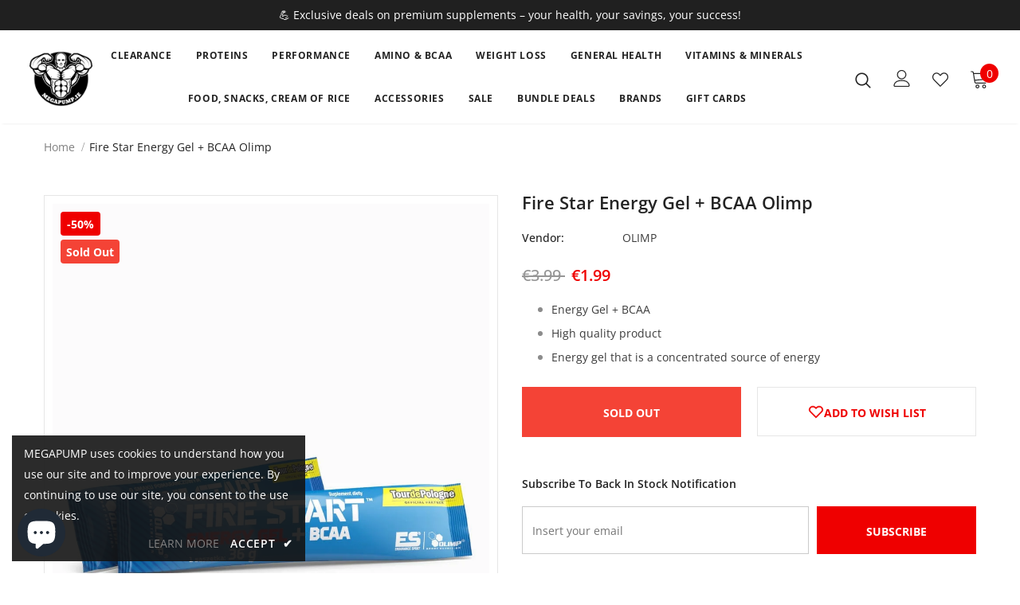

--- FILE ---
content_type: text/html; charset=utf-8
request_url: https://megapump.ie/products/fire-star-energy-gel-bcaa
body_size: 51257
content:
<!doctype html lang="en-IE">
<!--[if lt IE 7]><html class="no-js lt-ie9 lt-ie8 lt-ie7" lang="en"> <![endif]-->
<!--[if IE 7]><html class="no-js lt-ie9 lt-ie8" lang="en"> <![endif]-->
<!--[if IE 8]><html class="no-js lt-ie9" lang="en"> <![endif]-->
<!--[if IE 9 ]><html class="ie9 no-js"> <![endif]-->
<!--[if (gt IE 9)|!(IE)]><!--> <html class="no-js"> <!--<![endif]-->
<head>
<script src="//instant.page/5.1.0" type="module" integrity="sha384-by67kQnR+pyfy8yWP4kPO12fHKRLHZPfEsiSXR8u2IKcTdxD805MGUXBzVPnkLHw"></script>




  <!-- Global site tag (gtag.js) - Google Ads: 738733301 -->
  <script async src="https://www.googletagmanager.com/gtag/js?id=AW-738733301"></script>
  <script>
    window.dataLayer = window.dataLayer || [];
    function gtag(){dataLayer.push(arguments);}
    gtag('js', new Date());

    gtag('config', 'AW-738733301');
  </script>
  
  <!-- Basic page needs ================================================== -->
  <meta charset="utf-8">
  <meta http-equiv="X-UA-Compatible" content="IE=edge,chrome=1">

	
  <!-- Title and description ================================================== -->
   

  

  <!-- Product meta ================================================== -->
  

  <meta property="og:url" content="https://megapump.ie/products/fire-star-energy-gel-bcaa">
  <meta property="og:site_name" content="MEGAPUMP">
  <!-- /snippets/twitter-card.liquid -->





  <meta name="twitter:card" content="product">
  <meta name="twitter:title" content="Fire Star Energy Gel + BCAA Olimp">
  <meta name="twitter:description" content="Fire Star Energy Gel + BCAA Fire Star Energy Gel + BCAA benefits: OLIMP FIRE START ENERGY GEL + BCAA is an energy gel that is a concentrated source of energy during physical exertion. It contains carbohydrates that provide energy and branched chain amino acids that effectively support regeneration. It has an ideal consistency that makes the gel easy to swallow and does not settle in the mouth, resulting in a feeling of unpleasant stickiness, and also has a great taste.The main task of the OLIMP FIRE START ENERGY GEL + BCAA gel is to provide energy during exercise, but thanks to the addition of BCAA amino acids of the highest pharmaceutical quality, it protects the muscles against braking and contributes to more effective regeneration and optimization of the use of muscle glycogen by preventing its premature use. Olimp Fire Star">
  <meta name="twitter:image" content="https://megapump.ie/cdn/shop/products/fire-star-energy-gel_1_medium.jpg?v=1633437899">
  <meta name="twitter:image:width" content="240">
  <meta name="twitter:image:height" content="240">
  <meta name="twitter:label1" content="Price">
  <meta name="twitter:data1" content="€1.99 EUR">
  
  <meta name="twitter:label2" content="Brand">
  <meta name="twitter:data2" content="OLIMP">
  



  <!-- Helpers ================================================== -->
  <link rel="canonical" href="https://megapump.ie/products/fire-star-energy-gel-bcaa">
  <meta name="viewport" content="width=device-width, initial-scale=1, maximum-scale=1, user-scalable=0, minimal-ui">
  <link rel="preload" href="//megapump.ie/cdn/shop/t/4/assets/vendor.min.css?v=165367215043409683411615968997" as="style">
  <link rel="preload" href="//megapump.ie/cdn/shop/t/4/assets/theme-styles.css?v=59200749741198814351700450387" as="style">
  <link rel="preload" href="//megapump.ie/cdn/shop/t/4/assets/theme-styles-responsive.css?v=43548840696911932011615971624" as="style">
<!--   <link rel="preload" href="//megapump.ie/cdn/shop/t/4/assets/theme.min.css?v=177829023110054856411612180008" as="style"> -->
  <link rel="preload" href="//megapump.ie/cdn/shop/t/4/assets/theme-settings.css?v=74725284686172709131767643707" as="style">
  <link rel="preload" href="//megapump.ie/cdn/shop/t/4/assets/header-05.css?v=5999237091016040141611074030" as="style">
  <link rel="preload" href="//megapump.ie/cdn/shop/t/4/assets/footer-06.css?v=44150507389243462391611074025" as="style">
  <link rel="preload" href="//megapump.ie/cdn/shop/t/4/assets/product-skin.css?v=174911191283144081321611074040" as="style">
  <link rel="preload" href="//megapump.ie/cdn/shop/t/4/assets/layout_style_1170.css?v=23110703671224242521611074038" as="style">

  <!-- Favicon -->
  
  <link rel="shortcut icon" href="//megapump.ie/cdn/shop/files/logo-desktop_32x32.png?v=1613582600" type="image/png">
  
  
  <!-- Styles -->
  <style data-shopify>
    

        
        
        
        

        @font-face { font-display: swap;
  font-family: "Open Sans";
  font-weight: 400;
  font-style: normal;
  src: url("//megapump.ie/cdn/fonts/open_sans/opensans_n4.c32e4d4eca5273f6d4ee95ddf54b5bbb75fc9b61.woff2") format("woff2"),
       url("//megapump.ie/cdn/fonts/open_sans/opensans_n4.5f3406f8d94162b37bfa232b486ac93ee892406d.woff") format("woff");
}

        @font-face { font-display: swap;
  font-family: "Open Sans";
  font-weight: 500;
  font-style: normal;
  src: url("//megapump.ie/cdn/fonts/open_sans/opensans_n5.500dcf21ddee5bc5855ad3a20394d3bc363c217c.woff2") format("woff2"),
       url("//megapump.ie/cdn/fonts/open_sans/opensans_n5.af1a06d824dccfb4d400ba874ef19176651ec834.woff") format("woff");
}

        @font-face { font-display: swap;
  font-family: "Open Sans";
  font-weight: 600;
  font-style: normal;
  src: url("//megapump.ie/cdn/fonts/open_sans/opensans_n6.15aeff3c913c3fe570c19cdfeed14ce10d09fb08.woff2") format("woff2"),
       url("//megapump.ie/cdn/fonts/open_sans/opensans_n6.14bef14c75f8837a87f70ce22013cb146ee3e9f3.woff") format("woff");
}

        @font-face { font-display: swap;
  font-family: "Open Sans";
  font-weight: 700;
  font-style: normal;
  src: url("//megapump.ie/cdn/fonts/open_sans/opensans_n7.a9393be1574ea8606c68f4441806b2711d0d13e4.woff2") format("woff2"),
       url("//megapump.ie/cdn/fonts/open_sans/opensans_n7.7b8af34a6ebf52beb1a4c1d8c73ad6910ec2e553.woff") format("woff");
}


		

        
			
        
      
    :root {
      --font_size: 14px;
      --font_size_minus1: 13px;
      --font_size_minus2: 12px;
      --font_size_minus4: 10px;
      --font_size_plus1: 15px;
      --font_size_plus2: 16px;
      --font_size_plus3: 17px;
      --font_size_plus4: 18px;
      --font_size_plus6: 20px;
      --font_size_plus7: 21px;
      --font_size_plus8: 22px;
      --font_size_plus9: 23px;
      --font_size_plus10: 24px;
      --font_size_plus12: 26px;
      --font_size_plus13: 27px;
      --font_size_plus14: 28px;
      --font_size_plus16: 30px;
      --font_size_plus18: 32px;
      --font_size_plus21: 35px;
      --font_size_plus22: 36px;
      --font_size_plus23: 37px;
      --font_size_plus24: 38px;
      --font_size_plus33: 47px;

	  --fonts_name: "Open Sans",sans-serif;
	  --fonts_name_2: ;

      /* Color */
      --body_bg: #ffffff;
      --body_color: #3c3c3c;
      --link_color: #ef0000;
      --link_color_hover: #f47d7d;

      /* Breadcrumb */
      --breadcrumb_color : #999999;
      --breadcrumb_text_transform : capitalize;

      /* Header and Title */
      --page_title_font_size: 24px;
      --page_title_font_size_minus4: 20px;
      --page_title_font_size_plus5: 29px;
      --page_title_color: #232323;
      --page_title_text_align : left;

      /* Product  */
      --product_text_transform : none;
      --product_name_text_align : center;
      --color_title_pr: #232323;
      --color_title_pr_hover: #ef0000;
      --color_vendor : #232323;
      --sale_text : #fff;
      --bg_sale : #ef0000;
      --custom_label_text : #fff;
      --custom_label_bg : #323232;
      --bundle_label_text : #fff;
      --bundle_label_bg : #232323;
      --new_label_text : #323232;
      --new_label_bg : #fff;
      --new_label_border : #f6f6f6;
      --sold_out_text : #fff;
      --bg_sold_out : #f44336;
      --color_price: #232323;
      --color_price_sale: #ef0000;
      --color_compare_price: #969696;
      --color_compare_product: #fff;
      
      --color_quick_view: #ffffff;
      --bg_quick_view: rgba(0, 0, 0, 0.4);
      
      --color_wishlist: #ffffff;
      --bg_wishlist: #ef0000;

      /* Button 1 */
      --background_1: #ef0000;
      --color_1 : #ffffff;
      --border_1 : #ef0000;

      /* Button 2 */
      --background_2: #fff;
      --color_2 : #ef0000;
      --border_2 : #ef0000;

      /* Button 3 */
      --background_3: #202020;
      --color_3 : #ffffff;
      --border_3 : #202020;


      /* Border Color */
      --border_widget_title : #e0e0e0;
      --border_color_1 : #ebebeb;
      --border_color_2: #e7e7e7;
      --border_page_title: #eaeaea;
      --border_input: #cbcbcb;
      --border_checkbox: #d0d0d0;
      --border_dropdown: #dadada;
      --border_bt_sidebar : #e6e6e6;
      --color_ipt: #3c3c3c;
      --color_icon_drop: #6b6b6b;

      
      --color_slick_arrow: #000000;
      --color_border_slick_arrow: #e5e5e5;
      --color_bg_slick_arrow: #e5e5e5;
      

      /*color Mobile*/

      --color_menu_mb: #232323;
      --color_menu_level3: #232323;

      /* Mixin ================= */
      
          --padding_btn: 20px 15px 18px !important;
          --padding_btn_bundle: 20px 15px 18px;
          --padding_btn_qv_add_to_cart: 20px 15px 18px;
          --font_size_btn: var(--font_size);
          --letter_spacing_btn: 0;
      

      
      
          --color-price-box: var(--body_color);
      

      --color_review: #232323;
      --color_review_empty: #232323;

      --border-product-image: #e6e6e6;

      
      --border-radius-17: 17px;
      --border-radius-50: 50%;
      
    }
</style>
  <link href="//megapump.ie/cdn/shop/t/4/assets/vendor.min.css?v=165367215043409683411615968997" rel="stylesheet" type="text/css" media="all" />
<link href="//megapump.ie/cdn/shop/t/4/assets/theme-styles.css?v=59200749741198814351700450387" rel="stylesheet" type="text/css" media="all" />
<link href="//megapump.ie/cdn/shop/t/4/assets/theme-styles-responsive.css?v=43548840696911932011615971624" rel="stylesheet" type="text/css" media="all" />
<!-- <link href="//megapump.ie/cdn/shop/t/4/assets/theme.min.css?v=177829023110054856411612180008" rel="stylesheet" type="text/css" media="all" /> -->
<link href="//megapump.ie/cdn/shop/t/4/assets/theme-settings.css?v=74725284686172709131767643707" rel="stylesheet" type="text/css" media="all" />



	<link href="//megapump.ie/cdn/shop/t/4/assets/layout_style_1170.css?v=23110703671224242521611074038" rel="stylesheet" type="text/css" media="all" />







  
   <!-- Scripts -->
  <script src="//megapump.ie/cdn/shop/t/4/assets/jquery.min.js?v=56888366816115934351611074037" type="text/javascript"></script>
<script src="//megapump.ie/cdn/shop/t/4/assets/jquery-cookie.min.js?v=72365755745404048181611074035" type="text/javascript"></script>
<script src="//megapump.ie/cdn/shop/t/4/assets/lazysizes.min.js?v=84414966064882348651611074039" type="text/javascript"></script>

<script>
  	window.lazySizesConfig = window.lazySizesConfig || {};
    lazySizesConfig.loadMode = 1;
    window.lazySizesConfig.init = false;
    lazySizes.init();
  
    window.ajax_cart = "normal";
    window.money_format = "€{{amount}}";//"€{{amount}} EUR";
    window.shop_currency = "EUR";
    window.show_multiple_currencies = false;
    window.use_color_swatch = false;
    window.color_swatch_style = "normal";
    window.enable_sidebar_multiple_choice = false;
    window.file_url = "//megapump.ie/cdn/shop/files/?v=4346";
    window.asset_url = "";
    window.router = "";
    window.swatch_recently = "color";
    window.layout_style = "layout_style_1170";
    window.product_style = "grouped";
    
    window.inventory_text = {
        in_stock: "In stock",
        many_in_stock: "Many in stock",
        out_of_stock: "Out of stock",
        add_to_cart: "Add to cart",
        add_all_to_cart: "Add all to Cart",
        sold_out: "Sold Out",
        select_options : "Select options",
        unavailable: "Sold Out",
        view_all_collection: "View All",
        no_more_product: "No more product",
        show_options: "Show Variants",
        hide_options: "Hide Variants",
        adding : "Adding",
        thank_you : "Thank You",
        add_more : "Add More",
        cart_feedback : "Added",
        add_wishlist : "Add to Wish List",
        remove_wishlist : "Remove Wish List",
        previous: "Prev",
        next: "Next",
      	pre_order : "Pre Order",
        hotStock: "Hurry up! only [inventory] left",
        view_more: "View All",
        view_less : "View Less",
        days : "Days",
        hours : "Hours",
        mins : "Mins",
        secs : "Secs",

        customlabel: "Custom Label",
        newlabel: "New",
        salelabel: "Sale",
        soldoutlabel: "Sold Out",
        bundlelabel: "Bundle",

        message_compare : "You must select at least two products to compare!",
        message_iscart : "is added to your shopping cart.",

        add_compare : "Add to Compare",
        remove_compare : "Remove Compare",
        remove: "Remove",
    };
    window.multi_lang = false;
    window.infinity_scroll_feature = false;
    window.newsletter_popup = false;
    window.hidden_newsletter = false;
    window.option_ptoduct1 = "size";
    window.option_ptoduct2 = "color";
    window.option_ptoduct3 = "option 3"

    /* Free Shipping Message */
    window.free_shipping_color1 = "#f44336";  
    window.free_shipping_color2 = "#ff9800";
    window.free_shipping_color3 = "#69c69c";
    window.free_shipping_price = 70;
    window.free_shipping_text = {
        free_shipping_message_1: "You quality for free shipping!",
        free_shipping_message_2:"Only ",
        free_shipping_message_3: " away from",
        free_shipping_message_4: "free shipping. *Available for IRELAND and NI",
        free_shipping_1: "Free",
        free_shipping_2: "TBD",
    }

</script>

  <!-- Header hook for plugins ================================ -->
  <script>window.performance && window.performance.mark && window.performance.mark('shopify.content_for_header.start');</script><meta name="google-site-verification" content="s5B_glzLLYWd7Qc4xrMr2Wb4B6GJwdz-FOzTIx4xB0g">
<meta id="shopify-digital-wallet" name="shopify-digital-wallet" content="/51777929408/digital_wallets/dialog">
<link rel="alternate" type="application/json+oembed" href="https://megapump.ie/products/fire-star-energy-gel-bcaa.oembed">
<script async="async" src="/checkouts/internal/preloads.js?locale=en-IE"></script>
<script id="shopify-features" type="application/json">{"accessToken":"f1c4ea6268a5f267746cf387e12ec7e5","betas":["rich-media-storefront-analytics"],"domain":"megapump.ie","predictiveSearch":true,"shopId":51777929408,"locale":"en"}</script>
<script>var Shopify = Shopify || {};
Shopify.shop = "megapump-ireland.myshopify.com";
Shopify.locale = "en";
Shopify.currency = {"active":"EUR","rate":"1.0"};
Shopify.country = "IE";
Shopify.theme = {"name":"Ella 4.0 (Live 01.02.21)","id":118008479936,"schema_name":"Ella","schema_version":"4.0.0","theme_store_id":null,"role":"main"};
Shopify.theme.handle = "null";
Shopify.theme.style = {"id":null,"handle":null};
Shopify.cdnHost = "megapump.ie/cdn";
Shopify.routes = Shopify.routes || {};
Shopify.routes.root = "/";</script>
<script type="module">!function(o){(o.Shopify=o.Shopify||{}).modules=!0}(window);</script>
<script>!function(o){function n(){var o=[];function n(){o.push(Array.prototype.slice.apply(arguments))}return n.q=o,n}var t=o.Shopify=o.Shopify||{};t.loadFeatures=n(),t.autoloadFeatures=n()}(window);</script>
<script id="shop-js-analytics" type="application/json">{"pageType":"product"}</script>
<script defer="defer" async type="module" src="//megapump.ie/cdn/shopifycloud/shop-js/modules/v2/client.init-shop-cart-sync_BT-GjEfc.en.esm.js"></script>
<script defer="defer" async type="module" src="//megapump.ie/cdn/shopifycloud/shop-js/modules/v2/chunk.common_D58fp_Oc.esm.js"></script>
<script defer="defer" async type="module" src="//megapump.ie/cdn/shopifycloud/shop-js/modules/v2/chunk.modal_xMitdFEc.esm.js"></script>
<script type="module">
  await import("//megapump.ie/cdn/shopifycloud/shop-js/modules/v2/client.init-shop-cart-sync_BT-GjEfc.en.esm.js");
await import("//megapump.ie/cdn/shopifycloud/shop-js/modules/v2/chunk.common_D58fp_Oc.esm.js");
await import("//megapump.ie/cdn/shopifycloud/shop-js/modules/v2/chunk.modal_xMitdFEc.esm.js");

  window.Shopify.SignInWithShop?.initShopCartSync?.({"fedCMEnabled":true,"windoidEnabled":true});

</script>
<script>(function() {
  var isLoaded = false;
  function asyncLoad() {
    if (isLoaded) return;
    isLoaded = true;
    var urls = ["https:\/\/ecommplugins-scripts.trustpilot.com\/v2.1\/js\/header.min.js?settings=eyJrZXkiOiJnYTY2c2JCV3FEc1owaFFlIiwicyI6InNrdSJ9\u0026shop=megapump-ireland.myshopify.com","https:\/\/ecommplugins-trustboxsettings.trustpilot.com\/megapump-ireland.myshopify.com.js?settings=1643322978220\u0026shop=megapump-ireland.myshopify.com","https:\/\/widget.trustpilot.com\/bootstrap\/v5\/tp.widget.sync.bootstrap.min.js?shop=megapump-ireland.myshopify.com"];
    for (var i = 0; i < urls.length; i++) {
      var s = document.createElement('script');
      s.type = 'text/javascript';
      s.async = true;
      s.src = urls[i];
      var x = document.getElementsByTagName('script')[0];
      x.parentNode.insertBefore(s, x);
    }
  };
  if(window.attachEvent) {
    window.attachEvent('onload', asyncLoad);
  } else {
    window.addEventListener('load', asyncLoad, false);
  }
})();</script>
<script id="__st">var __st={"a":51777929408,"offset":0,"reqid":"b9216fdb-3678-4430-aafd-0463dc3065c9-1769142802","pageurl":"megapump.ie\/products\/fire-star-energy-gel-bcaa","u":"e8589cfd90d6","p":"product","rtyp":"product","rid":6934915023040};</script>
<script>window.ShopifyPaypalV4VisibilityTracking = true;</script>
<script id="captcha-bootstrap">!function(){'use strict';const t='contact',e='account',n='new_comment',o=[[t,t],['blogs',n],['comments',n],[t,'customer']],c=[[e,'customer_login'],[e,'guest_login'],[e,'recover_customer_password'],[e,'create_customer']],r=t=>t.map((([t,e])=>`form[action*='/${t}']:not([data-nocaptcha='true']) input[name='form_type'][value='${e}']`)).join(','),a=t=>()=>t?[...document.querySelectorAll(t)].map((t=>t.form)):[];function s(){const t=[...o],e=r(t);return a(e)}const i='password',u='form_key',d=['recaptcha-v3-token','g-recaptcha-response','h-captcha-response',i],f=()=>{try{return window.sessionStorage}catch{return}},m='__shopify_v',_=t=>t.elements[u];function p(t,e,n=!1){try{const o=window.sessionStorage,c=JSON.parse(o.getItem(e)),{data:r}=function(t){const{data:e,action:n}=t;return t[m]||n?{data:e,action:n}:{data:t,action:n}}(c);for(const[e,n]of Object.entries(r))t.elements[e]&&(t.elements[e].value=n);n&&o.removeItem(e)}catch(o){console.error('form repopulation failed',{error:o})}}const l='form_type',E='cptcha';function T(t){t.dataset[E]=!0}const w=window,h=w.document,L='Shopify',v='ce_forms',y='captcha';let A=!1;((t,e)=>{const n=(g='f06e6c50-85a8-45c8-87d0-21a2b65856fe',I='https://cdn.shopify.com/shopifycloud/storefront-forms-hcaptcha/ce_storefront_forms_captcha_hcaptcha.v1.5.2.iife.js',D={infoText:'Protected by hCaptcha',privacyText:'Privacy',termsText:'Terms'},(t,e,n)=>{const o=w[L][v],c=o.bindForm;if(c)return c(t,g,e,D).then(n);var r;o.q.push([[t,g,e,D],n]),r=I,A||(h.body.append(Object.assign(h.createElement('script'),{id:'captcha-provider',async:!0,src:r})),A=!0)});var g,I,D;w[L]=w[L]||{},w[L][v]=w[L][v]||{},w[L][v].q=[],w[L][y]=w[L][y]||{},w[L][y].protect=function(t,e){n(t,void 0,e),T(t)},Object.freeze(w[L][y]),function(t,e,n,w,h,L){const[v,y,A,g]=function(t,e,n){const i=e?o:[],u=t?c:[],d=[...i,...u],f=r(d),m=r(i),_=r(d.filter((([t,e])=>n.includes(e))));return[a(f),a(m),a(_),s()]}(w,h,L),I=t=>{const e=t.target;return e instanceof HTMLFormElement?e:e&&e.form},D=t=>v().includes(t);t.addEventListener('submit',(t=>{const e=I(t);if(!e)return;const n=D(e)&&!e.dataset.hcaptchaBound&&!e.dataset.recaptchaBound,o=_(e),c=g().includes(e)&&(!o||!o.value);(n||c)&&t.preventDefault(),c&&!n&&(function(t){try{if(!f())return;!function(t){const e=f();if(!e)return;const n=_(t);if(!n)return;const o=n.value;o&&e.removeItem(o)}(t);const e=Array.from(Array(32),(()=>Math.random().toString(36)[2])).join('');!function(t,e){_(t)||t.append(Object.assign(document.createElement('input'),{type:'hidden',name:u})),t.elements[u].value=e}(t,e),function(t,e){const n=f();if(!n)return;const o=[...t.querySelectorAll(`input[type='${i}']`)].map((({name:t})=>t)),c=[...d,...o],r={};for(const[a,s]of new FormData(t).entries())c.includes(a)||(r[a]=s);n.setItem(e,JSON.stringify({[m]:1,action:t.action,data:r}))}(t,e)}catch(e){console.error('failed to persist form',e)}}(e),e.submit())}));const S=(t,e)=>{t&&!t.dataset[E]&&(n(t,e.some((e=>e===t))),T(t))};for(const o of['focusin','change'])t.addEventListener(o,(t=>{const e=I(t);D(e)&&S(e,y())}));const B=e.get('form_key'),M=e.get(l),P=B&&M;t.addEventListener('DOMContentLoaded',(()=>{const t=y();if(P)for(const e of t)e.elements[l].value===M&&p(e,B);[...new Set([...A(),...v().filter((t=>'true'===t.dataset.shopifyCaptcha))])].forEach((e=>S(e,t)))}))}(h,new URLSearchParams(w.location.search),n,t,e,['guest_login'])})(!0,!0)}();</script>
<script integrity="sha256-4kQ18oKyAcykRKYeNunJcIwy7WH5gtpwJnB7kiuLZ1E=" data-source-attribution="shopify.loadfeatures" defer="defer" src="//megapump.ie/cdn/shopifycloud/storefront/assets/storefront/load_feature-a0a9edcb.js" crossorigin="anonymous"></script>
<script data-source-attribution="shopify.dynamic_checkout.dynamic.init">var Shopify=Shopify||{};Shopify.PaymentButton=Shopify.PaymentButton||{isStorefrontPortableWallets:!0,init:function(){window.Shopify.PaymentButton.init=function(){};var t=document.createElement("script");t.src="https://megapump.ie/cdn/shopifycloud/portable-wallets/latest/portable-wallets.en.js",t.type="module",document.head.appendChild(t)}};
</script>
<script data-source-attribution="shopify.dynamic_checkout.buyer_consent">
  function portableWalletsHideBuyerConsent(e){var t=document.getElementById("shopify-buyer-consent"),n=document.getElementById("shopify-subscription-policy-button");t&&n&&(t.classList.add("hidden"),t.setAttribute("aria-hidden","true"),n.removeEventListener("click",e))}function portableWalletsShowBuyerConsent(e){var t=document.getElementById("shopify-buyer-consent"),n=document.getElementById("shopify-subscription-policy-button");t&&n&&(t.classList.remove("hidden"),t.removeAttribute("aria-hidden"),n.addEventListener("click",e))}window.Shopify?.PaymentButton&&(window.Shopify.PaymentButton.hideBuyerConsent=portableWalletsHideBuyerConsent,window.Shopify.PaymentButton.showBuyerConsent=portableWalletsShowBuyerConsent);
</script>
<script data-source-attribution="shopify.dynamic_checkout.cart.bootstrap">document.addEventListener("DOMContentLoaded",(function(){function t(){return document.querySelector("shopify-accelerated-checkout-cart, shopify-accelerated-checkout")}if(t())Shopify.PaymentButton.init();else{new MutationObserver((function(e,n){t()&&(Shopify.PaymentButton.init(),n.disconnect())})).observe(document.body,{childList:!0,subtree:!0})}}));
</script>

<script>window.performance && window.performance.mark && window.performance.mark('shopify.content_for_header.end');</script>

  <!--[if lt IE 9]>
  <script src="//html5shiv.googlecode.com/svn/trunk/html5.js" type="text/javascript"></script>
  <![endif]-->

  
  
  

  <script>

    Shopify.productOptionsMap = {};
    Shopify.quickViewOptionsMap = {};

    Shopify.updateOptionsInSelector = function(selectorIndex, wrapperSlt) {
        Shopify.optionsMap = wrapperSlt === '.product' ? Shopify.productOptionsMap : Shopify.quickViewOptionsMap;

        switch (selectorIndex) {
            case 0:
                var key = 'root';
                var selector = $(wrapperSlt + ' .single-option-selector:eq(0)');
                break;
            case 1:
                var key = $(wrapperSlt + ' .single-option-selector:eq(0)').val();
                var selector = $(wrapperSlt + ' .single-option-selector:eq(1)');
                break;
            case 2:
                var key = $(wrapperSlt + ' .single-option-selector:eq(0)').val();
                key += ' / ' + $(wrapperSlt + ' .single-option-selector:eq(1)').val();
                var selector = $(wrapperSlt + ' .single-option-selector:eq(2)');
        }

        var initialValue = selector.val();
        selector.empty();

        var availableOptions = Shopify.optionsMap[key];

        if (availableOptions && availableOptions.length) {
            for (var i = 0; i < availableOptions.length; i++) {
                var option = availableOptions[i].replace('-sold-out','');
                var newOption = $('<option></option>').val(option).html(option);

                selector.append(newOption);
            }

            $(wrapperSlt + ' .swatch[data-option-index="' + selectorIndex + '"] .swatch-element').each(function() {
                // debugger;
                if ($.inArray($(this).attr('data-value'), availableOptions) !== -1) {
                    $(this).addClass('available').removeClass('soldout').find(':radio').prop('disabled',false).prop('checked',true);
                }
                else {
                    if ($.inArray($(this).attr('data-value') + '-sold-out', availableOptions) !== -1) {
                        $(this).addClass('available').addClass('soldout').find(':radio').prop('disabled',false).prop('checked',true);
                    } else {
                        $(this).removeClass('available').addClass('soldout').find(':radio').prop('disabled',true).prop('checked',false);
                    }
                    
                }
            });

            if ($.inArray(initialValue, availableOptions) !== -1) {
                selector.val(initialValue);
            }

            selector.trigger('change');
        };
    };

    Shopify.linkOptionSelectors = function(product, wrapperSlt, check) {
        // Building our mapping object.
        Shopify.optionsMap = wrapperSlt === '.product' ? Shopify.productOptionsMap : Shopify.quickViewOptionsMap;
        var arr_1= [],
            arr_2= [],
            arr_3= [];
        for (var i = 0; i < product.variants.length; i++) {
            var variant = product.variants[i];

            if (variant) {
                if (window.use_color_swatch) {
                    if (variant.available) {
                        // Gathering values for the 1st drop-down.
                        Shopify.optionsMap['root'] = Shopify.optionsMap['root'] || [];

                        if ($.inArray(variant.option1 + '-sold-out', Shopify.optionsMap['root']) !== -1) {
                            Shopify.optionsMap['root'].pop();
                        } 

                        arr_1.push(variant.option1);
                        arr_1 = $.unique(arr_1);

                        Shopify.optionsMap['root'].push(variant.option1);

                        Shopify.optionsMap['root'] = Shopify.uniq(Shopify.optionsMap['root']);

                        // Gathering values for the 2nd drop-down.
                        if (product.options.length > 1) {
                        var key = variant.option1;
                            Shopify.optionsMap[key] = Shopify.optionsMap[key] || [];
                            // if ($.inArray(variant.option2 + '-sold-out', Shopify.optionsMap[key]) !== -1) {
                            //     Shopify.optionsMap[key].pop();
                            // } 
                            Shopify.optionsMap[key].push(variant.option2);
                            if ($.inArray(variant.option2, arr_2) === -1) {
                                arr_2.push(variant.option2);
                                arr_2 = $.unique(arr_2);
                            }
                            Shopify.optionsMap[key] = Shopify.uniq(Shopify.optionsMap[key]);
                        }

                        // Gathering values for the 3rd drop-down.
                        if (product.options.length === 3) {
                            var key = variant.option1 + ' / ' + variant.option2;
                            Shopify.optionsMap[key] = Shopify.optionsMap[key] || [];
                            Shopify.optionsMap[key].push(variant.option3);

                            if ($.inArray(variant.option3, arr_3) === -1) {
                                arr_3.push(variant.option3);
                                arr_3 = $.unique(arr_3);
                            }
                            
                            Shopify.optionsMap[key] = Shopify.uniq(Shopify.optionsMap[key]);
                        }
                    } else {
                        // Gathering values for the 1st drop-down.
                        Shopify.optionsMap['root'] = Shopify.optionsMap['root'] || [];
                        if ($.inArray(variant.option1, arr_1) === -1) {
                            Shopify.optionsMap['root'].push(variant.option1 + '-sold-out');
                        }
                        
                        Shopify.optionsMap['root'] = Shopify.uniq(Shopify.optionsMap['root']);

                        // Gathering values for the 2nd drop-down.
                        if (product.options.length > 1) {
                            var key = variant.option1;
                            Shopify.optionsMap[key] = Shopify.optionsMap[key] || [];
                            // Shopify.optionsMap[key].push(variant.option2);

                            // if ($.inArray(variant.option2, arr_2) === -1) {
                                Shopify.optionsMap[key].push(variant.option2 + '-sold-out');
                            // }
                            
                            Shopify.optionsMap[key] = Shopify.uniq(Shopify.optionsMap[key]);
                        }

                        // Gathering values for the 3rd drop-down.
                        if (product.options.length === 3) {
                            var key = variant.option1 + ' / ' + variant.option2;
                            Shopify.optionsMap[key] = Shopify.optionsMap[key] || [];
                            if ($.inArray(variant.option3, arr_3) === -1) {
                                Shopify.optionsMap[key].push(variant.option3 + '-sold-out');
                            }
                            Shopify.optionsMap[key] = Shopify.uniq(Shopify.optionsMap[key]);
                        }

                    }
                } else {
                    // Gathering values for the 1st drop-down.
                    if (check) {
                        if (variant.available) {
                            Shopify.optionsMap['root'] = Shopify.optionsMap['root'] || [];
                            Shopify.optionsMap['root'].push(variant.option1);
                            Shopify.optionsMap['root'] = Shopify.uniq(Shopify.optionsMap['root']);

                            // Gathering values for the 2nd drop-down.
                            if (product.options.length > 1) {
                            var key = variant.option1;
                                Shopify.optionsMap[key] = Shopify.optionsMap[key] || [];
                                Shopify.optionsMap[key].push(variant.option2);
                                Shopify.optionsMap[key] = Shopify.uniq(Shopify.optionsMap[key]);
                            }

                            // Gathering values for the 3rd drop-down.
                            if (product.options.length === 3) {
                                var key = variant.option1 + ' / ' + variant.option2;
                                Shopify.optionsMap[key] = Shopify.optionsMap[key] || [];
                                Shopify.optionsMap[key].push(variant.option3);
                                Shopify.optionsMap[key] = Shopify.uniq(Shopify.optionsMap[key]);
                            }
                        }
                    } else {
                        Shopify.optionsMap['root'] = Shopify.optionsMap['root'] || [];

                        Shopify.optionsMap['root'].push(variant.option1);
                        Shopify.optionsMap['root'] = Shopify.uniq(Shopify.optionsMap['root']);

                        // Gathering values for the 2nd drop-down.
                        if (product.options.length > 1) {
                        var key = variant.option1;
                            Shopify.optionsMap[key] = Shopify.optionsMap[key] || [];
                            Shopify.optionsMap[key].push(variant.option2);
                            Shopify.optionsMap[key] = Shopify.uniq(Shopify.optionsMap[key]);
                        }

                        // Gathering values for the 3rd drop-down.
                        if (product.options.length === 3) {
                            var key = variant.option1 + ' / ' + variant.option2;
                            Shopify.optionsMap[key] = Shopify.optionsMap[key] || [];
                            Shopify.optionsMap[key].push(variant.option3);
                            Shopify.optionsMap[key] = Shopify.uniq(Shopify.optionsMap[key]);
                        }
                    }
                    
                }
            }
        };

        // Update options right away.
        Shopify.updateOptionsInSelector(0, wrapperSlt);

        if (product.options.length > 1) Shopify.updateOptionsInSelector(1, wrapperSlt);
        if (product.options.length === 3) Shopify.updateOptionsInSelector(2, wrapperSlt);

        // When there is an update in the first dropdown.
        $(wrapperSlt + " .single-option-selector:eq(0)").change(function() {
            Shopify.updateOptionsInSelector(1, wrapperSlt);
            if (product.options.length === 3) Shopify.updateOptionsInSelector(2, wrapperSlt);
            return true;
        });

        // When there is an update in the second dropdown.
        $(wrapperSlt + " .single-option-selector:eq(1)").change(function() {
            if (product.options.length === 3) Shopify.updateOptionsInSelector(2, wrapperSlt);
            return true;
        });
    };
</script>
  
  <script nomodule src="https://unpkg.com/@google/model-viewer/dist/model-viewer-legacy.js"></script>
  

  <!-- Google tag (gtag.js) -->
<script async src="https://www.googletagmanager.com/gtag/js?id=G-0S8005R4E8"></script>
<script>
  window.dataLayer = window.dataLayer || [];
  function gtag(){dataLayer.push(arguments);}
  gtag('js', new Date());

  gtag('config', 'G-0S8005R4E8');
</script>
<title>Olimp Energy Gel + BCAA Fire Star Olimp | Megapump
</title><meta name="description" content="OLIMP FIRE START ENERGY GEL + BCAA is an energy gel that is a concentrated source of energy during physical exertion. It contains carbohydrates that provide energy and branched chain amino acids that effectively support regeneration. It has an ideal consistency that makes the gel easy to swallow. Available at Megapump.ie"><script src="//megapump.ie/cdn/shop/t/4/assets/bss-file-configdata.js?v=93599331919728088701701812310" type="text/javascript"></script> <script src="//megapump.ie/cdn/shop/t/4/assets/bss-file-configdata-banner.js?v=151034973688681356691700089027" type="text/javascript"></script> <script src="//megapump.ie/cdn/shop/t/4/assets/bss-file-configdata-popup.js?v=173992696638277510541700089029" type="text/javascript"></script><script>
                if (typeof BSS_PL == 'undefined') {
                    var BSS_PL = {};
                }
                var bssPlApiServer = "https://product-labels-pro.bsscommerce.com";
                BSS_PL.customerTags = 'null';
                BSS_PL.customerId = 'null';
                BSS_PL.configData = configDatas;
                BSS_PL.configDataBanner = configDataBanners ? configDataBanners : [];
                BSS_PL.configDataPopup = configDataPopups ? configDataPopups : [];
                BSS_PL.storeId = 40187;
                BSS_PL.currentPlan = "five_usd";
                BSS_PL.storeIdCustomOld = "10678";
                BSS_PL.storeIdOldWIthPriority = "12200";
                BSS_PL.apiServerProduction = "https://product-labels-pro.bsscommerce.com";
                
                BSS_PL.integration = {"laiReview":{"status":0,"config":[]}}
                BSS_PL.settingsData = {}
                </script>
            <style>
.homepage-slideshow .slick-slide .bss_pl_img {
    visibility: hidden !important;
}
</style>
<script>
function bssFixSupportReInitLabel($, BSS_PL, checkPageFly, initCollectionLabel, initBadge) {
  if (window.location.pathname.includes('/products')) {
    $(window).scroll(function () {
            setTimeout(() => {
                BSS_PL.firstLoad = true;
                BSS_PL.init();
            }, 500);
        });
  }
  if (window.location.pathname.includes('/collections') || window.location.pathname.includes('/search')) {
    const targetNode = document.querySelector('#shopify-section-collection-template-default');
    
    const config = { childList: true , subtree: true };
    const callback = (mutationList) => {
      for (const mutation of mutationList) {
        if (mutation.type === 'childList') {
          BSS_PL.firstLoad = true;
          BSS_PL.init();
          initCollectionLabel($, BSS_PL);
          break;
        }
      }
    };
    const observer = new MutationObserver(callback);
    targetNode && observer.observe(targetNode, config);
  }
  return { checkPageFly };
}
</script>
<script>
function bssFixSupportAppendHtmlLabel($, BSS_PL, parent, page, htmlLabel) {
  let appended = false;
  if(page == 'products' ) {
    if($(parent).hasClass('product-image')) {
      $(parent).append(htmlLabel);
      appended = true;
    }
  }
  return appended;
}
</script>
<script>
function bssFixSupportItemHandle($, page, handle, handleProductPage, prodUrl, item, isCartPage) {
  if(page == 'products' && $(item).closest('.inner-top').find('.product-image').length) {
    const prt = $(item).closest('.inner-top').find('.product-image');
    $(prt).attr('data-handle', handle)
  }
  return handle;
}
</script>
                        <!-- BEGIN app block: shopify://apps/judge-me-reviews/blocks/judgeme_core/61ccd3b1-a9f2-4160-9fe9-4fec8413e5d8 --><!-- Start of Judge.me Core -->






<link rel="dns-prefetch" href="https://cdnwidget.judge.me">
<link rel="dns-prefetch" href="https://cdn.judge.me">
<link rel="dns-prefetch" href="https://cdn1.judge.me">
<link rel="dns-prefetch" href="https://api.judge.me">

<script data-cfasync='false' class='jdgm-settings-script'>window.jdgmSettings={"pagination":5,"disable_web_reviews":false,"badge_no_review_text":"No reviews","badge_n_reviews_text":"{{ n }} review/reviews","badge_star_color":"#000000","hide_badge_preview_if_no_reviews":true,"badge_hide_text":false,"enforce_center_preview_badge":false,"widget_title":"Customer Reviews","widget_open_form_text":"Write a review","widget_close_form_text":"Cancel review","widget_refresh_page_text":"Refresh page","widget_summary_text":"Based on {{ number_of_reviews }} review/reviews","widget_no_review_text":"Be the first to write a review","widget_name_field_text":"Display name","widget_verified_name_field_text":"Verified Name (public)","widget_name_placeholder_text":"Display name","widget_required_field_error_text":"This field is required.","widget_email_field_text":"Email address","widget_verified_email_field_text":"Verified Email (private, can not be edited)","widget_email_placeholder_text":"Your email address","widget_email_field_error_text":"Please enter a valid email address.","widget_rating_field_text":"Rating","widget_review_title_field_text":"Review Title","widget_review_title_placeholder_text":"Give your review a title","widget_review_body_field_text":"Review content","widget_review_body_placeholder_text":"Start writing here...","widget_pictures_field_text":"Picture/Video (optional)","widget_submit_review_text":"Submit Review","widget_submit_verified_review_text":"Submit Verified Review","widget_submit_success_msg_with_auto_publish":"Thank you! Please refresh the page in a few moments to see your review. You can remove or edit your review by logging into \u003ca href='https://judge.me/login' target='_blank' rel='nofollow noopener'\u003eJudge.me\u003c/a\u003e","widget_submit_success_msg_no_auto_publish":"Thank you! Your review will be published as soon as it is approved by the shop admin. You can remove or edit your review by logging into \u003ca href='https://judge.me/login' target='_blank' rel='nofollow noopener'\u003eJudge.me\u003c/a\u003e","widget_show_default_reviews_out_of_total_text":"Showing {{ n_reviews_shown }} out of {{ n_reviews }} reviews.","widget_show_all_link_text":"Show all","widget_show_less_link_text":"Show less","widget_author_said_text":"{{ reviewer_name }} said:","widget_days_text":"{{ n }} days ago","widget_weeks_text":"{{ n }} week/weeks ago","widget_months_text":"{{ n }} month/months ago","widget_years_text":"{{ n }} year/years ago","widget_yesterday_text":"Yesterday","widget_today_text":"Today","widget_replied_text":"\u003e\u003e {{ shop_name }} replied:","widget_read_more_text":"Read more","widget_reviewer_name_as_initial":"","widget_rating_filter_color":"#fbcd0a","widget_rating_filter_see_all_text":"See all reviews","widget_sorting_most_recent_text":"Most Recent","widget_sorting_highest_rating_text":"Highest Rating","widget_sorting_lowest_rating_text":"Lowest Rating","widget_sorting_with_pictures_text":"Only Pictures","widget_sorting_most_helpful_text":"Most Helpful","widget_open_question_form_text":"Ask a question","widget_reviews_subtab_text":"Reviews","widget_questions_subtab_text":"Questions","widget_question_label_text":"Question","widget_answer_label_text":"Answer","widget_question_placeholder_text":"Write your question here","widget_submit_question_text":"Submit Question","widget_question_submit_success_text":"Thank you for your question! We will notify you once it gets answered.","widget_star_color":"#000000","verified_badge_text":"Verified","verified_badge_bg_color":"","verified_badge_text_color":"","verified_badge_placement":"left-of-reviewer-name","widget_review_max_height":"","widget_hide_border":false,"widget_social_share":false,"widget_thumb":false,"widget_review_location_show":false,"widget_location_format":"","all_reviews_include_out_of_store_products":true,"all_reviews_out_of_store_text":"(out of store)","all_reviews_pagination":100,"all_reviews_product_name_prefix_text":"about","enable_review_pictures":false,"enable_question_anwser":false,"widget_theme":"default","review_date_format":"dd/mm/yyyy","default_sort_method":"most-recent","widget_product_reviews_subtab_text":"Product Reviews","widget_shop_reviews_subtab_text":"Shop Reviews","widget_other_products_reviews_text":"Reviews for other products","widget_store_reviews_subtab_text":"Store reviews","widget_no_store_reviews_text":"This store hasn't received any reviews yet","widget_web_restriction_product_reviews_text":"This product hasn't received any reviews yet","widget_no_items_text":"No items found","widget_show_more_text":"Show more","widget_write_a_store_review_text":"Write a Store Review","widget_other_languages_heading":"Reviews in Other Languages","widget_translate_review_text":"Translate review to {{ language }}","widget_translating_review_text":"Translating...","widget_show_original_translation_text":"Show original ({{ language }})","widget_translate_review_failed_text":"Review couldn't be translated.","widget_translate_review_retry_text":"Retry","widget_translate_review_try_again_later_text":"Try again later","show_product_url_for_grouped_product":false,"widget_sorting_pictures_first_text":"Pictures First","show_pictures_on_all_rev_page_mobile":false,"show_pictures_on_all_rev_page_desktop":false,"floating_tab_hide_mobile_install_preference":false,"floating_tab_button_name":"★ Reviews","floating_tab_title":"Let customers speak for us","floating_tab_button_color":"","floating_tab_button_background_color":"","floating_tab_url":"","floating_tab_url_enabled":false,"floating_tab_tab_style":"text","all_reviews_text_badge_text":"Customers rate us {{ shop.metafields.judgeme.all_reviews_rating | round: 1 }}/5 based on {{ shop.metafields.judgeme.all_reviews_count }} reviews.","all_reviews_text_badge_text_branded_style":"{{ shop.metafields.judgeme.all_reviews_rating | round: 1 }} out of 5 stars based on {{ shop.metafields.judgeme.all_reviews_count }} reviews","is_all_reviews_text_badge_a_link":false,"show_stars_for_all_reviews_text_badge":false,"all_reviews_text_badge_url":"","all_reviews_text_style":"branded","all_reviews_text_color_style":"judgeme_brand_color","all_reviews_text_color":"#108474","all_reviews_text_show_jm_brand":true,"featured_carousel_show_header":true,"featured_carousel_title":"Let customers speak for us","testimonials_carousel_title":"Customers are saying","videos_carousel_title":"Real customer stories","cards_carousel_title":"Customers are saying","featured_carousel_count_text":"from {{ n }} reviews","featured_carousel_add_link_to_all_reviews_page":false,"featured_carousel_url":"","featured_carousel_show_images":true,"featured_carousel_autoslide_interval":5,"featured_carousel_arrows_on_the_sides":false,"featured_carousel_height":250,"featured_carousel_width":80,"featured_carousel_image_size":0,"featured_carousel_image_height":250,"featured_carousel_arrow_color":"#eeeeee","verified_count_badge_style":"branded","verified_count_badge_orientation":"horizontal","verified_count_badge_color_style":"judgeme_brand_color","verified_count_badge_color":"#108474","is_verified_count_badge_a_link":false,"verified_count_badge_url":"","verified_count_badge_show_jm_brand":true,"widget_rating_preset_default":5,"widget_first_sub_tab":"product-reviews","widget_show_histogram":true,"widget_histogram_use_custom_color":false,"widget_pagination_use_custom_color":false,"widget_star_use_custom_color":true,"widget_verified_badge_use_custom_color":false,"widget_write_review_use_custom_color":false,"picture_reminder_submit_button":"Upload Pictures","enable_review_videos":false,"mute_video_by_default":false,"widget_sorting_videos_first_text":"Videos First","widget_review_pending_text":"Pending","featured_carousel_items_for_large_screen":3,"social_share_options_order":"Facebook,Twitter","remove_microdata_snippet":false,"disable_json_ld":false,"enable_json_ld_products":false,"preview_badge_show_question_text":false,"preview_badge_no_question_text":"No questions","preview_badge_n_question_text":"{{ number_of_questions }} question/questions","qa_badge_show_icon":false,"qa_badge_position":"same-row","remove_judgeme_branding":false,"widget_add_search_bar":false,"widget_search_bar_placeholder":"Search","widget_sorting_verified_only_text":"Verified only","featured_carousel_theme":"default","featured_carousel_show_rating":true,"featured_carousel_show_title":true,"featured_carousel_show_body":true,"featured_carousel_show_date":false,"featured_carousel_show_reviewer":true,"featured_carousel_show_product":false,"featured_carousel_header_background_color":"#108474","featured_carousel_header_text_color":"#ffffff","featured_carousel_name_product_separator":"reviewed","featured_carousel_full_star_background":"#108474","featured_carousel_empty_star_background":"#dadada","featured_carousel_vertical_theme_background":"#f9fafb","featured_carousel_verified_badge_enable":true,"featured_carousel_verified_badge_color":"#108474","featured_carousel_border_style":"round","featured_carousel_review_line_length_limit":3,"featured_carousel_more_reviews_button_text":"Read more reviews","featured_carousel_view_product_button_text":"View product","all_reviews_page_load_reviews_on":"scroll","all_reviews_page_load_more_text":"Load More Reviews","disable_fb_tab_reviews":false,"enable_ajax_cdn_cache":false,"widget_advanced_speed_features":5,"widget_public_name_text":"displayed publicly like","default_reviewer_name":"John Smith","default_reviewer_name_has_non_latin":true,"widget_reviewer_anonymous":"Anonymous","medals_widget_title":"Judge.me Review Medals","medals_widget_background_color":"#f9fafb","medals_widget_position":"footer_all_pages","medals_widget_border_color":"#f9fafb","medals_widget_verified_text_position":"left","medals_widget_use_monochromatic_version":false,"medals_widget_elements_color":"#108474","show_reviewer_avatar":true,"widget_invalid_yt_video_url_error_text":"Not a YouTube video URL","widget_max_length_field_error_text":"Please enter no more than {0} characters.","widget_show_country_flag":false,"widget_show_collected_via_shop_app":true,"widget_verified_by_shop_badge_style":"light","widget_verified_by_shop_text":"Verified by Shop","widget_show_photo_gallery":false,"widget_load_with_code_splitting":true,"widget_ugc_install_preference":false,"widget_ugc_title":"Made by us, Shared by you","widget_ugc_subtitle":"Tag us to see your picture featured in our page","widget_ugc_arrows_color":"#ffffff","widget_ugc_primary_button_text":"Buy Now","widget_ugc_primary_button_background_color":"#108474","widget_ugc_primary_button_text_color":"#ffffff","widget_ugc_primary_button_border_width":"0","widget_ugc_primary_button_border_style":"none","widget_ugc_primary_button_border_color":"#108474","widget_ugc_primary_button_border_radius":"25","widget_ugc_secondary_button_text":"Load More","widget_ugc_secondary_button_background_color":"#ffffff","widget_ugc_secondary_button_text_color":"#108474","widget_ugc_secondary_button_border_width":"2","widget_ugc_secondary_button_border_style":"solid","widget_ugc_secondary_button_border_color":"#108474","widget_ugc_secondary_button_border_radius":"25","widget_ugc_reviews_button_text":"View Reviews","widget_ugc_reviews_button_background_color":"#ffffff","widget_ugc_reviews_button_text_color":"#108474","widget_ugc_reviews_button_border_width":"2","widget_ugc_reviews_button_border_style":"solid","widget_ugc_reviews_button_border_color":"#108474","widget_ugc_reviews_button_border_radius":"25","widget_ugc_reviews_button_link_to":"judgeme-reviews-page","widget_ugc_show_post_date":true,"widget_ugc_max_width":"800","widget_rating_metafield_value_type":true,"widget_primary_color":"#000000","widget_enable_secondary_color":false,"widget_secondary_color":"#edf5f5","widget_summary_average_rating_text":"{{ average_rating }} out of 5","widget_media_grid_title":"Customer photos \u0026 videos","widget_media_grid_see_more_text":"See more","widget_round_style":false,"widget_show_product_medals":true,"widget_verified_by_judgeme_text":"Verified by Judge.me","widget_show_store_medals":true,"widget_verified_by_judgeme_text_in_store_medals":"Verified by Judge.me","widget_media_field_exceed_quantity_message":"Sorry, we can only accept {{ max_media }} for one review.","widget_media_field_exceed_limit_message":"{{ file_name }} is too large, please select a {{ media_type }} less than {{ size_limit }}MB.","widget_review_submitted_text":"Review Submitted!","widget_question_submitted_text":"Question Submitted!","widget_close_form_text_question":"Cancel","widget_write_your_answer_here_text":"Write your answer here","widget_enabled_branded_link":true,"widget_show_collected_by_judgeme":true,"widget_reviewer_name_color":"","widget_write_review_text_color":"","widget_write_review_bg_color":"","widget_collected_by_judgeme_text":"collected by Judge.me","widget_pagination_type":"standard","widget_load_more_text":"Load More","widget_load_more_color":"#108474","widget_full_review_text":"Full Review","widget_read_more_reviews_text":"Read More Reviews","widget_read_questions_text":"Read Questions","widget_questions_and_answers_text":"Questions \u0026 Answers","widget_verified_by_text":"Verified by","widget_verified_text":"Verified","widget_number_of_reviews_text":"{{ number_of_reviews }} reviews","widget_back_button_text":"Back","widget_next_button_text":"Next","widget_custom_forms_filter_button":"Filters","custom_forms_style":"horizontal","widget_show_review_information":false,"how_reviews_are_collected":"How reviews are collected?","widget_show_review_keywords":false,"widget_gdpr_statement":"How we use your data: We'll only contact you about the review you left, and only if necessary. By submitting your review, you agree to Judge.me's \u003ca href='https://judge.me/terms' target='_blank' rel='nofollow noopener'\u003eterms\u003c/a\u003e, \u003ca href='https://judge.me/privacy' target='_blank' rel='nofollow noopener'\u003eprivacy\u003c/a\u003e and \u003ca href='https://judge.me/content-policy' target='_blank' rel='nofollow noopener'\u003econtent\u003c/a\u003e policies.","widget_multilingual_sorting_enabled":false,"widget_translate_review_content_enabled":false,"widget_translate_review_content_method":"manual","popup_widget_review_selection":"automatically_with_pictures","popup_widget_round_border_style":true,"popup_widget_show_title":true,"popup_widget_show_body":true,"popup_widget_show_reviewer":false,"popup_widget_show_product":true,"popup_widget_show_pictures":true,"popup_widget_use_review_picture":true,"popup_widget_show_on_home_page":true,"popup_widget_show_on_product_page":true,"popup_widget_show_on_collection_page":true,"popup_widget_show_on_cart_page":true,"popup_widget_position":"bottom_left","popup_widget_first_review_delay":5,"popup_widget_duration":5,"popup_widget_interval":5,"popup_widget_review_count":5,"popup_widget_hide_on_mobile":true,"review_snippet_widget_round_border_style":true,"review_snippet_widget_card_color":"#FFFFFF","review_snippet_widget_slider_arrows_background_color":"#FFFFFF","review_snippet_widget_slider_arrows_color":"#000000","review_snippet_widget_star_color":"#108474","show_product_variant":false,"all_reviews_product_variant_label_text":"Variant: ","widget_show_verified_branding":true,"widget_ai_summary_title":"Customers say","widget_ai_summary_disclaimer":"AI-powered review summary based on recent customer reviews","widget_show_ai_summary":false,"widget_show_ai_summary_bg":false,"widget_show_review_title_input":true,"redirect_reviewers_invited_via_email":"review_widget","request_store_review_after_product_review":false,"request_review_other_products_in_order":false,"review_form_color_scheme":"default","review_form_corner_style":"square","review_form_star_color":{},"review_form_text_color":"#333333","review_form_background_color":"#ffffff","review_form_field_background_color":"#fafafa","review_form_button_color":{},"review_form_button_text_color":"#ffffff","review_form_modal_overlay_color":"#000000","review_content_screen_title_text":"How would you rate this product?","review_content_introduction_text":"We would love it if you would share a bit about your experience.","store_review_form_title_text":"How would you rate this store?","store_review_form_introduction_text":"We would love it if you would share a bit about your experience.","show_review_guidance_text":true,"one_star_review_guidance_text":"Poor","five_star_review_guidance_text":"Great","customer_information_screen_title_text":"About you","customer_information_introduction_text":"Please tell us more about you.","custom_questions_screen_title_text":"Your experience in more detail","custom_questions_introduction_text":"Here are a few questions to help us understand more about your experience.","review_submitted_screen_title_text":"Thanks for your review!","review_submitted_screen_thank_you_text":"We are processing it and it will appear on the store soon.","review_submitted_screen_email_verification_text":"Please confirm your email by clicking the link we just sent you. This helps us keep reviews authentic.","review_submitted_request_store_review_text":"Would you like to share your experience of shopping with us?","review_submitted_review_other_products_text":"Would you like to review these products?","store_review_screen_title_text":"Would you like to share your experience of shopping with us?","store_review_introduction_text":"We value your feedback and use it to improve. Please share any thoughts or suggestions you have.","reviewer_media_screen_title_picture_text":"Share a picture","reviewer_media_introduction_picture_text":"Upload a photo to support your review.","reviewer_media_screen_title_video_text":"Share a video","reviewer_media_introduction_video_text":"Upload a video to support your review.","reviewer_media_screen_title_picture_or_video_text":"Share a picture or video","reviewer_media_introduction_picture_or_video_text":"Upload a photo or video to support your review.","reviewer_media_youtube_url_text":"Paste your Youtube URL here","advanced_settings_next_step_button_text":"Next","advanced_settings_close_review_button_text":"Close","modal_write_review_flow":false,"write_review_flow_required_text":"Required","write_review_flow_privacy_message_text":"We respect your privacy.","write_review_flow_anonymous_text":"Post review as anonymous","write_review_flow_visibility_text":"This won't be visible to other customers.","write_review_flow_multiple_selection_help_text":"Select as many as you like","write_review_flow_single_selection_help_text":"Select one option","write_review_flow_required_field_error_text":"This field is required","write_review_flow_invalid_email_error_text":"Please enter a valid email address","write_review_flow_max_length_error_text":"Max. {{ max_length }} characters.","write_review_flow_media_upload_text":"\u003cb\u003eClick to upload\u003c/b\u003e or drag and drop","write_review_flow_gdpr_statement":"We'll only contact you about your review if necessary. By submitting your review, you agree to our \u003ca href='https://judge.me/terms' target='_blank' rel='nofollow noopener'\u003eterms and conditions\u003c/a\u003e and \u003ca href='https://judge.me/privacy' target='_blank' rel='nofollow noopener'\u003eprivacy policy\u003c/a\u003e.","rating_only_reviews_enabled":false,"show_negative_reviews_help_screen":false,"new_review_flow_help_screen_rating_threshold":3,"negative_review_resolution_screen_title_text":"Tell us more","negative_review_resolution_text":"Your experience matters to us. If there were issues with your purchase, we're here to help. Feel free to reach out to us, we'd love the opportunity to make things right.","negative_review_resolution_button_text":"Contact us","negative_review_resolution_proceed_with_review_text":"Leave a review","negative_review_resolution_subject":"Issue with purchase from {{ shop_name }}.{{ order_name }}","preview_badge_collection_page_install_status":false,"widget_review_custom_css":"","preview_badge_custom_css":"","preview_badge_stars_count":"5-stars","featured_carousel_custom_css":"","floating_tab_custom_css":"","all_reviews_widget_custom_css":"","medals_widget_custom_css":"","verified_badge_custom_css":"","all_reviews_text_custom_css":"","transparency_badges_collected_via_store_invite":false,"transparency_badges_from_another_provider":false,"transparency_badges_collected_from_store_visitor":false,"transparency_badges_collected_by_verified_review_provider":false,"transparency_badges_earned_reward":false,"transparency_badges_collected_via_store_invite_text":"Review collected via store invitation","transparency_badges_from_another_provider_text":"Review collected from another provider","transparency_badges_collected_from_store_visitor_text":"Review collected from a store visitor","transparency_badges_written_in_google_text":"Review written in Google","transparency_badges_written_in_etsy_text":"Review written in Etsy","transparency_badges_written_in_shop_app_text":"Review written in Shop App","transparency_badges_earned_reward_text":"Review earned a reward for future purchase","product_review_widget_per_page":10,"widget_store_review_label_text":"Review about the store","checkout_comment_extension_title_on_product_page":"Customer Comments","checkout_comment_extension_num_latest_comment_show":5,"checkout_comment_extension_format":"name_and_timestamp","checkout_comment_customer_name":"last_initial","checkout_comment_comment_notification":true,"preview_badge_collection_page_install_preference":false,"preview_badge_home_page_install_preference":false,"preview_badge_product_page_install_preference":false,"review_widget_install_preference":"","review_carousel_install_preference":false,"floating_reviews_tab_install_preference":"none","verified_reviews_count_badge_install_preference":false,"all_reviews_text_install_preference":false,"review_widget_best_location":false,"judgeme_medals_install_preference":false,"review_widget_revamp_enabled":false,"review_widget_qna_enabled":false,"review_widget_header_theme":"minimal","review_widget_widget_title_enabled":true,"review_widget_header_text_size":"medium","review_widget_header_text_weight":"regular","review_widget_average_rating_style":"compact","review_widget_bar_chart_enabled":true,"review_widget_bar_chart_type":"numbers","review_widget_bar_chart_style":"standard","review_widget_expanded_media_gallery_enabled":false,"review_widget_reviews_section_theme":"standard","review_widget_image_style":"thumbnails","review_widget_review_image_ratio":"square","review_widget_stars_size":"medium","review_widget_verified_badge":"standard_text","review_widget_review_title_text_size":"medium","review_widget_review_text_size":"medium","review_widget_review_text_length":"medium","review_widget_number_of_columns_desktop":3,"review_widget_carousel_transition_speed":5,"review_widget_custom_questions_answers_display":"always","review_widget_button_text_color":"#FFFFFF","review_widget_text_color":"#000000","review_widget_lighter_text_color":"#7B7B7B","review_widget_corner_styling":"soft","review_widget_review_word_singular":"review","review_widget_review_word_plural":"reviews","review_widget_voting_label":"Helpful?","review_widget_shop_reply_label":"Reply from {{ shop_name }}:","review_widget_filters_title":"Filters","qna_widget_question_word_singular":"Question","qna_widget_question_word_plural":"Questions","qna_widget_answer_reply_label":"Answer from {{ answerer_name }}:","qna_content_screen_title_text":"Ask a question about this product","qna_widget_question_required_field_error_text":"Please enter your question.","qna_widget_flow_gdpr_statement":"We'll only contact you about your question if necessary. By submitting your question, you agree to our \u003ca href='https://judge.me/terms' target='_blank' rel='nofollow noopener'\u003eterms and conditions\u003c/a\u003e and \u003ca href='https://judge.me/privacy' target='_blank' rel='nofollow noopener'\u003eprivacy policy\u003c/a\u003e.","qna_widget_question_submitted_text":"Thanks for your question!","qna_widget_close_form_text_question":"Close","qna_widget_question_submit_success_text":"We’ll notify you by email when your question is answered.","all_reviews_widget_v2025_enabled":false,"all_reviews_widget_v2025_header_theme":"default","all_reviews_widget_v2025_widget_title_enabled":true,"all_reviews_widget_v2025_header_text_size":"medium","all_reviews_widget_v2025_header_text_weight":"regular","all_reviews_widget_v2025_average_rating_style":"compact","all_reviews_widget_v2025_bar_chart_enabled":true,"all_reviews_widget_v2025_bar_chart_type":"numbers","all_reviews_widget_v2025_bar_chart_style":"standard","all_reviews_widget_v2025_expanded_media_gallery_enabled":false,"all_reviews_widget_v2025_show_store_medals":true,"all_reviews_widget_v2025_show_photo_gallery":true,"all_reviews_widget_v2025_show_review_keywords":false,"all_reviews_widget_v2025_show_ai_summary":false,"all_reviews_widget_v2025_show_ai_summary_bg":false,"all_reviews_widget_v2025_add_search_bar":false,"all_reviews_widget_v2025_default_sort_method":"most-recent","all_reviews_widget_v2025_reviews_per_page":10,"all_reviews_widget_v2025_reviews_section_theme":"default","all_reviews_widget_v2025_image_style":"thumbnails","all_reviews_widget_v2025_review_image_ratio":"square","all_reviews_widget_v2025_stars_size":"medium","all_reviews_widget_v2025_verified_badge":"bold_badge","all_reviews_widget_v2025_review_title_text_size":"medium","all_reviews_widget_v2025_review_text_size":"medium","all_reviews_widget_v2025_review_text_length":"medium","all_reviews_widget_v2025_number_of_columns_desktop":3,"all_reviews_widget_v2025_carousel_transition_speed":5,"all_reviews_widget_v2025_custom_questions_answers_display":"always","all_reviews_widget_v2025_show_product_variant":false,"all_reviews_widget_v2025_show_reviewer_avatar":true,"all_reviews_widget_v2025_reviewer_name_as_initial":"","all_reviews_widget_v2025_review_location_show":false,"all_reviews_widget_v2025_location_format":"","all_reviews_widget_v2025_show_country_flag":false,"all_reviews_widget_v2025_verified_by_shop_badge_style":"light","all_reviews_widget_v2025_social_share":false,"all_reviews_widget_v2025_social_share_options_order":"Facebook,Twitter,LinkedIn,Pinterest","all_reviews_widget_v2025_pagination_type":"standard","all_reviews_widget_v2025_button_text_color":"#FFFFFF","all_reviews_widget_v2025_text_color":"#000000","all_reviews_widget_v2025_lighter_text_color":"#7B7B7B","all_reviews_widget_v2025_corner_styling":"soft","all_reviews_widget_v2025_title":"Customer reviews","all_reviews_widget_v2025_ai_summary_title":"Customers say about this store","all_reviews_widget_v2025_no_review_text":"Be the first to write a review","platform":"shopify","branding_url":"https://app.judge.me/reviews/stores/megapump.ie","branding_text":"Powered by Judge.me","locale":"en","reply_name":"MEGAPUMP","widget_version":"3.0","footer":true,"autopublish":false,"review_dates":true,"enable_custom_form":false,"shop_use_review_site":true,"shop_locale":"en","enable_multi_locales_translations":true,"show_review_title_input":true,"review_verification_email_status":"always","can_be_branded":true,"reply_name_text":"MEGAPUMP"};</script> <style class='jdgm-settings-style'>.jdgm-xx{left:0}:root{--jdgm-primary-color: #000;--jdgm-secondary-color: rgba(0,0,0,0.1);--jdgm-star-color: #000;--jdgm-write-review-text-color: white;--jdgm-write-review-bg-color: #000000;--jdgm-paginate-color: #000;--jdgm-border-radius: 0;--jdgm-reviewer-name-color: #000000}.jdgm-histogram__bar-content{background-color:#000}.jdgm-rev[data-verified-buyer=true] .jdgm-rev__icon.jdgm-rev__icon:after,.jdgm-rev__buyer-badge.jdgm-rev__buyer-badge{color:white;background-color:#000}.jdgm-review-widget--small .jdgm-gallery.jdgm-gallery .jdgm-gallery__thumbnail-link:nth-child(8) .jdgm-gallery__thumbnail-wrapper.jdgm-gallery__thumbnail-wrapper:before{content:"See more"}@media only screen and (min-width: 768px){.jdgm-gallery.jdgm-gallery .jdgm-gallery__thumbnail-link:nth-child(8) .jdgm-gallery__thumbnail-wrapper.jdgm-gallery__thumbnail-wrapper:before{content:"See more"}}.jdgm-preview-badge .jdgm-star.jdgm-star{color:#000000}.jdgm-prev-badge[data-average-rating='0.00']{display:none !important}.jdgm-author-all-initials{display:none !important}.jdgm-author-last-initial{display:none !important}.jdgm-rev-widg__title{visibility:hidden}.jdgm-rev-widg__summary-text{visibility:hidden}.jdgm-prev-badge__text{visibility:hidden}.jdgm-rev__prod-link-prefix:before{content:'about'}.jdgm-rev__variant-label:before{content:'Variant: '}.jdgm-rev__out-of-store-text:before{content:'(out of store)'}@media only screen and (min-width: 768px){.jdgm-rev__pics .jdgm-rev_all-rev-page-picture-separator,.jdgm-rev__pics .jdgm-rev__product-picture{display:none}}@media only screen and (max-width: 768px){.jdgm-rev__pics .jdgm-rev_all-rev-page-picture-separator,.jdgm-rev__pics .jdgm-rev__product-picture{display:none}}.jdgm-preview-badge[data-template="product"]{display:none !important}.jdgm-preview-badge[data-template="collection"]{display:none !important}.jdgm-preview-badge[data-template="index"]{display:none !important}.jdgm-review-widget[data-from-snippet="true"]{display:none !important}.jdgm-verified-count-badget[data-from-snippet="true"]{display:none !important}.jdgm-carousel-wrapper[data-from-snippet="true"]{display:none !important}.jdgm-all-reviews-text[data-from-snippet="true"]{display:none !important}.jdgm-medals-section[data-from-snippet="true"]{display:none !important}.jdgm-ugc-media-wrapper[data-from-snippet="true"]{display:none !important}.jdgm-rev__transparency-badge[data-badge-type="review_collected_via_store_invitation"]{display:none !important}.jdgm-rev__transparency-badge[data-badge-type="review_collected_from_another_provider"]{display:none !important}.jdgm-rev__transparency-badge[data-badge-type="review_collected_from_store_visitor"]{display:none !important}.jdgm-rev__transparency-badge[data-badge-type="review_written_in_etsy"]{display:none !important}.jdgm-rev__transparency-badge[data-badge-type="review_written_in_google_business"]{display:none !important}.jdgm-rev__transparency-badge[data-badge-type="review_written_in_shop_app"]{display:none !important}.jdgm-rev__transparency-badge[data-badge-type="review_earned_for_future_purchase"]{display:none !important}.jdgm-review-snippet-widget .jdgm-rev-snippet-widget__cards-container .jdgm-rev-snippet-card{border-radius:8px;background:#fff}.jdgm-review-snippet-widget .jdgm-rev-snippet-widget__cards-container .jdgm-rev-snippet-card__rev-rating .jdgm-star{color:#108474}.jdgm-review-snippet-widget .jdgm-rev-snippet-widget__prev-btn,.jdgm-review-snippet-widget .jdgm-rev-snippet-widget__next-btn{border-radius:50%;background:#fff}.jdgm-review-snippet-widget .jdgm-rev-snippet-widget__prev-btn>svg,.jdgm-review-snippet-widget .jdgm-rev-snippet-widget__next-btn>svg{fill:#000}.jdgm-full-rev-modal.rev-snippet-widget .jm-mfp-container .jm-mfp-content,.jdgm-full-rev-modal.rev-snippet-widget .jm-mfp-container .jdgm-full-rev__icon,.jdgm-full-rev-modal.rev-snippet-widget .jm-mfp-container .jdgm-full-rev__pic-img,.jdgm-full-rev-modal.rev-snippet-widget .jm-mfp-container .jdgm-full-rev__reply{border-radius:8px}.jdgm-full-rev-modal.rev-snippet-widget .jm-mfp-container .jdgm-full-rev[data-verified-buyer="true"] .jdgm-full-rev__icon::after{border-radius:8px}.jdgm-full-rev-modal.rev-snippet-widget .jm-mfp-container .jdgm-full-rev .jdgm-rev__buyer-badge{border-radius:calc( 8px / 2 )}.jdgm-full-rev-modal.rev-snippet-widget .jm-mfp-container .jdgm-full-rev .jdgm-full-rev__replier::before{content:'MEGAPUMP'}.jdgm-full-rev-modal.rev-snippet-widget .jm-mfp-container .jdgm-full-rev .jdgm-full-rev__product-button{border-radius:calc( 8px * 6 )}
</style> <style class='jdgm-settings-style'></style>

  
  
  
  <style class='jdgm-miracle-styles'>
  @-webkit-keyframes jdgm-spin{0%{-webkit-transform:rotate(0deg);-ms-transform:rotate(0deg);transform:rotate(0deg)}100%{-webkit-transform:rotate(359deg);-ms-transform:rotate(359deg);transform:rotate(359deg)}}@keyframes jdgm-spin{0%{-webkit-transform:rotate(0deg);-ms-transform:rotate(0deg);transform:rotate(0deg)}100%{-webkit-transform:rotate(359deg);-ms-transform:rotate(359deg);transform:rotate(359deg)}}@font-face{font-family:'JudgemeStar';src:url("[data-uri]") format("woff");font-weight:normal;font-style:normal}.jdgm-star{font-family:'JudgemeStar';display:inline !important;text-decoration:none !important;padding:0 4px 0 0 !important;margin:0 !important;font-weight:bold;opacity:1;-webkit-font-smoothing:antialiased;-moz-osx-font-smoothing:grayscale}.jdgm-star:hover{opacity:1}.jdgm-star:last-of-type{padding:0 !important}.jdgm-star.jdgm--on:before{content:"\e000"}.jdgm-star.jdgm--off:before{content:"\e001"}.jdgm-star.jdgm--half:before{content:"\e002"}.jdgm-widget *{margin:0;line-height:1.4;-webkit-box-sizing:border-box;-moz-box-sizing:border-box;box-sizing:border-box;-webkit-overflow-scrolling:touch}.jdgm-hidden{display:none !important;visibility:hidden !important}.jdgm-temp-hidden{display:none}.jdgm-spinner{width:40px;height:40px;margin:auto;border-radius:50%;border-top:2px solid #eee;border-right:2px solid #eee;border-bottom:2px solid #eee;border-left:2px solid #ccc;-webkit-animation:jdgm-spin 0.8s infinite linear;animation:jdgm-spin 0.8s infinite linear}.jdgm-prev-badge{display:block !important}

</style>


  
  
   


<script data-cfasync='false' class='jdgm-script'>
!function(e){window.jdgm=window.jdgm||{},jdgm.CDN_HOST="https://cdnwidget.judge.me/",jdgm.CDN_HOST_ALT="https://cdn2.judge.me/cdn/widget_frontend/",jdgm.API_HOST="https://api.judge.me/",jdgm.CDN_BASE_URL="https://cdn.shopify.com/extensions/019be6a6-320f-7c73-92c7-4f8bef39e89f/judgeme-extensions-312/assets/",
jdgm.docReady=function(d){(e.attachEvent?"complete"===e.readyState:"loading"!==e.readyState)?
setTimeout(d,0):e.addEventListener("DOMContentLoaded",d)},jdgm.loadCSS=function(d,t,o,a){
!o&&jdgm.loadCSS.requestedUrls.indexOf(d)>=0||(jdgm.loadCSS.requestedUrls.push(d),
(a=e.createElement("link")).rel="stylesheet",a.class="jdgm-stylesheet",a.media="nope!",
a.href=d,a.onload=function(){this.media="all",t&&setTimeout(t)},e.body.appendChild(a))},
jdgm.loadCSS.requestedUrls=[],jdgm.loadJS=function(e,d){var t=new XMLHttpRequest;
t.onreadystatechange=function(){4===t.readyState&&(Function(t.response)(),d&&d(t.response))},
t.open("GET",e),t.onerror=function(){if(e.indexOf(jdgm.CDN_HOST)===0&&jdgm.CDN_HOST_ALT!==jdgm.CDN_HOST){var f=e.replace(jdgm.CDN_HOST,jdgm.CDN_HOST_ALT);jdgm.loadJS(f,d)}},t.send()},jdgm.docReady((function(){(window.jdgmLoadCSS||e.querySelectorAll(
".jdgm-widget, .jdgm-all-reviews-page").length>0)&&(jdgmSettings.widget_load_with_code_splitting?
parseFloat(jdgmSettings.widget_version)>=3?jdgm.loadCSS(jdgm.CDN_HOST+"widget_v3/base.css"):
jdgm.loadCSS(jdgm.CDN_HOST+"widget/base.css"):jdgm.loadCSS(jdgm.CDN_HOST+"shopify_v2.css"),
jdgm.loadJS(jdgm.CDN_HOST+"loa"+"der.js"))}))}(document);
</script>
<noscript><link rel="stylesheet" type="text/css" media="all" href="https://cdnwidget.judge.me/shopify_v2.css"></noscript>

<!-- BEGIN app snippet: theme_fix_tags --><script>
  (function() {
    var jdgmThemeFixes = null;
    if (!jdgmThemeFixes) return;
    var thisThemeFix = jdgmThemeFixes[Shopify.theme.id];
    if (!thisThemeFix) return;

    if (thisThemeFix.html) {
      document.addEventListener("DOMContentLoaded", function() {
        var htmlDiv = document.createElement('div');
        htmlDiv.classList.add('jdgm-theme-fix-html');
        htmlDiv.innerHTML = thisThemeFix.html;
        document.body.append(htmlDiv);
      });
    };

    if (thisThemeFix.css) {
      var styleTag = document.createElement('style');
      styleTag.classList.add('jdgm-theme-fix-style');
      styleTag.innerHTML = thisThemeFix.css;
      document.head.append(styleTag);
    };

    if (thisThemeFix.js) {
      var scriptTag = document.createElement('script');
      scriptTag.classList.add('jdgm-theme-fix-script');
      scriptTag.innerHTML = thisThemeFix.js;
      document.head.append(scriptTag);
    };
  })();
</script>
<!-- END app snippet -->
<!-- End of Judge.me Core -->



<!-- END app block --><!-- BEGIN app block: shopify://apps/ta-labels-badges/blocks/bss-pl-config-data/91bfe765-b604-49a1-805e-3599fa600b24 --><script
    id='bss-pl-config-data'
>
	let TAE_StoreId = "40187";
	if (typeof BSS_PL == 'undefined' || TAE_StoreId !== "") {
  		var BSS_PL = {};
		BSS_PL.storeId = 40187;
		BSS_PL.currentPlan = "five_usd";
		BSS_PL.apiServerProduction = "https://product-labels.tech-arms.io";
		BSS_PL.publicAccessToken = "1cc6309232f108d870a83a8ec55183b2";
		BSS_PL.customerTags = "null";
		BSS_PL.customerId = "null";
		BSS_PL.storeIdCustomOld = 10678;
		BSS_PL.storeIdOldWIthPriority = 12200;
		BSS_PL.storeIdOptimizeAppendLabel = 59637
		BSS_PL.optimizeCodeIds = null; 
		BSS_PL.extendedFeatureIds = null;
		BSS_PL.integration = {"laiReview":{"status":0,"config":[]}};
		BSS_PL.settingsData  = {};
		BSS_PL.configProductMetafields = [];
		BSS_PL.configVariantMetafields = [];
		
		BSS_PL.configData = [].concat({"id":145161,"name":"Untitled label","priority":0,"enable_priority":0,"enable":1,"pages":"1,2,3,4","related_product_tag":null,"first_image_tags":null,"img_url":"svgviewer-png-output_18.png","public_img_url":"https://cdn.shopify.com/s/files/1/0517/7792/9408/files/svgviewer-png-output_18_f23c4ea2-5a97-4f7e-980c-b7e1614caed5.png?v=1767385679","position":0,"apply":null,"product_type":0,"exclude_products":6,"collection_image_type":0,"product":"8588898337098,6107424587968,6107421278400,6107421409472,6107423375552,6107367735488,8786991776074,10192179560778,15309464568138,6107426455744,10330855211338,6107387789504,8355278618954,9571910287690,8721115054410,7583947194618,6107373797568,9376932200778,6107405385920,6107399487680,8574272536906,9556102086986,9556098908490,9556107592010,7608173461754,9556506018122,9556099498314,9587850477898,9556106379594,6952097710272","variant":"","collection":"","exclude_product_ids":"","collection_image":"","inventory":0,"tags":"","excludeTags":"","vendors":"","from_price":null,"to_price":null,"domain_id":40187,"locations":"","enable_allowed_countries":false,"locales":"","enable_allowed_locales":false,"enable_visibility_date":false,"from_date":null,"to_date":null,"enable_discount_range":0,"discount_type":1,"discount_from":null,"discount_to":null,"label_text":"%3Cp%3EBestseller%20%uD83C%uDFC6%3C/p%3E","label_text_color":"#ffffffff","label_text_background_color":{"type":"hex","value":"#ff0000ff"},"label_text_font_size":19,"label_text_no_image":1,"label_text_in_stock":"In Stock","label_text_out_stock":"Sold out","label_shadow":{"blur":"0","h_offset":0,"v_offset":0},"label_opacity":100,"topBottom_padding":4,"border_radius":"0px 0px 0px 0px","border_style":"none","border_size":"0","border_color":"#000000","label_shadow_color":"#808080","label_text_style":0,"label_text_font_family":"Montserrat","label_text_font_url":"https://product-labels-api.bsscommerce.com/montserrat.woff2","customer_label_preview_image":"/static/adminhtml/images/sample.webp","label_preview_image":"https://cdn.shopify.com/s/files/1/0517/7792/9408/files/ostrovit-isolate-1800g.jpg?v=1701274738","label_text_enable":1,"customer_tags":"","exclude_customer_tags":"","customer_type":"allcustomers","exclude_customers":"all_customer_tags","label_on_image":"2","label_type":1,"badge_type":0,"custom_selector":null,"margin":{"type":"px","value":{"top":0,"left":0,"right":0,"bottom":0}},"mobile_margin":{"type":"px","value":{"top":0,"left":0,"right":0,"bottom":0}},"margin_top":0,"margin_bottom":0,"mobile_height_label":19,"mobile_width_label":35,"mobile_font_size_label":10,"emoji":null,"emoji_position":null,"transparent_background":null,"custom_page":null,"check_custom_page":false,"include_custom_page":null,"check_include_custom_page":false,"margin_left":0,"instock":null,"price_range_from":null,"price_range_to":null,"enable_price_range":0,"enable_product_publish":0,"customer_selected_product":null,"selected_product":null,"product_publish_from":null,"product_publish_to":null,"enable_countdown_timer":0,"option_format_countdown":0,"countdown_time":null,"option_end_countdown":null,"start_day_countdown":null,"countdown_type":1,"countdown_daily_from_time":null,"countdown_daily_to_time":null,"countdown_interval_start_time":null,"countdown_interval_length":null,"countdown_interval_break_length":null,"public_url_s3":"https://production-labels-bucket.s3.us-east-2.amazonaws.com/public/static/adminhtml/libs/72/svgviewer-png-output_18.png","enable_visibility_period":0,"visibility_period":1,"createdAt":"2024-11-24T20:15:46.000Z","customer_ids":"","exclude_customer_ids":"","angle":0,"toolTipText":"","label_shape":"rectangle","label_shape_type":1,"mobile_fixed_percent_label":"percentage","desktop_width_label":29,"desktop_height_label":8,"desktop_fixed_percent_label":"percentage","mobile_position":0,"desktop_label_unlimited_top":0,"desktop_label_unlimited_left":0,"mobile_label_unlimited_top":0,"mobile_label_unlimited_left":0,"mobile_margin_top":0,"mobile_margin_left":0,"mobile_config_label_enable":0,"mobile_default_config":1,"mobile_margin_bottom":0,"enable_fixed_time":0,"fixed_time":null,"statusLabelHoverText":0,"labelHoverTextLink":{"url":"","is_open_in_newtab":true},"labelAltText":"","statusLabelAltText":0,"enable_badge_stock":0,"badge_stock_style":1,"badge_stock_config":null,"enable_multi_badge":0,"animation_type":0,"animation_duration":2,"animation_repeat_option":0,"animation_repeat":0,"desktop_show_badges":1,"mobile_show_badges":1,"desktop_show_labels":1,"mobile_show_labels":1,"label_text_unlimited_stock":"Unlimited Stock","label_text_pre_order_stock":"Pre-Order","img_plan_id":13,"label_badge_type":"text","deletedAt":null,"desktop_lock_aspect_ratio":true,"mobile_lock_aspect_ratio":true,"img_aspect_ratio":1,"preview_board_width":538,"preview_board_height":577,"set_size_on_mobile":true,"set_position_on_mobile":false,"set_margin_on_mobile":false,"from_stock":0,"to_stock":0,"condition_product_title":"{\"enabled\":false,\"type\":1,\"content\":\"\"}","conditions_apply_type":"{\"discount\":1,\"price\":1,\"inventory\":1}","public_font_url":"https://cdn.shopify.com/s/files/1/0517/7792/9408/files/montserrat_15ec85ba-09ba-4444-ad75-a44c30c2019f.woff2?v=1732479657","font_size_ratio":null,"group_ids":null,"metafields":"{\"valueProductMetafield\":[],\"valueVariantMetafield\":[],\"matching_type\":1,\"metafield_type\":1}","no_ratio_height":true,"updatedAt":"2026-01-02T20:28:02.000Z","multipleBadge":null,"translations":[],"label_id":145161,"label_text_id":145161,"bg_style":"solid"},{"id":120960,"name":"Untitled label","priority":0,"enable_priority":0,"enable":1,"pages":"1,2,3,4","related_product_tag":null,"first_image_tags":null,"img_url":"1717711519241-337266651-online-only-megapump.png","public_img_url":"https://cdn.shopify.com/s/files/1/0517/7792/9408/files/1717711519241-337266651-online-only-megapump.png?v=1717711559","position":2,"apply":0,"product_type":0,"exclude_products":6,"collection_image_type":0,"product":"6107376353472,9512065794378,6107406827712,6107426128064,6107435073728,9512076411210,7547017462010,7555660415226,6107419476160,6107375173824,9626436108618,6107432091840,6107432190144,6107374944448,6107372748992,6107407384768,6107427471552,6107406336192,9595072315722,6107426062528,6107372814528,6107380515008,6107373404352,8791518249290,7622491144442,6107407319232,6107382743232,7911562543354,7567237218554,6107433697472,6107433894080,6107432124608,7892881408250,8735972753738,6107371503808,6182057509056,9483237359946,6107432845504,8580888887626,6107426390208,6107405385920,6107399487680,6107421311168,6107387789504,6107436155072,6677793996992,6731167563968,8590963376458,9314865250634","variant":"","collection":"","exclude_product_ids":"","collection_image":"","inventory":0,"tags":"","excludeTags":"","vendors":"","from_price":null,"to_price":null,"domain_id":40187,"locations":"","enable_allowed_countries":false,"locales":"","enable_allowed_locales":false,"enable_visibility_date":false,"from_date":null,"to_date":null,"enable_discount_range":0,"discount_type":1,"discount_from":null,"discount_to":null,"label_text":"New%20arrival","label_text_color":"#ffffff","label_text_background_color":{"type":"hex","value":"#ff7f50ff"},"label_text_font_size":12,"label_text_no_image":1,"label_text_in_stock":"In Stock","label_text_out_stock":"Sold out","label_shadow":{"blur":"0","h_offset":0,"v_offset":0},"label_opacity":100,"topBottom_padding":4,"border_radius":"0px 0px 0px 0px","border_style":null,"border_size":null,"border_color":null,"label_shadow_color":"#808080","label_text_style":0,"label_text_font_family":null,"label_text_font_url":null,"customer_label_preview_image":"/static/adminhtml/images/sample.webp","label_preview_image":"/static/adminhtml/images/sample.webp","label_text_enable":0,"customer_tags":"","exclude_customer_tags":"","customer_type":"allcustomers","exclude_customers":"all_customer_tags","label_on_image":"2","label_type":1,"badge_type":0,"custom_selector":null,"margin":{"type":"px","value":{"top":0,"left":0,"right":0,"bottom":0}},"mobile_margin":{"type":"px","value":{"top":0,"left":0,"right":0,"bottom":0}},"margin_top":0,"margin_bottom":0,"mobile_height_label":23,"mobile_width_label":-1,"mobile_font_size_label":12,"emoji":null,"emoji_position":null,"transparent_background":null,"custom_page":null,"check_custom_page":false,"include_custom_page":null,"check_include_custom_page":false,"margin_left":0,"instock":null,"price_range_from":null,"price_range_to":null,"enable_price_range":0,"enable_product_publish":0,"customer_selected_product":null,"selected_product":null,"product_publish_from":null,"product_publish_to":null,"enable_countdown_timer":0,"option_format_countdown":0,"countdown_time":null,"option_end_countdown":null,"start_day_countdown":null,"countdown_type":1,"countdown_daily_from_time":null,"countdown_daily_to_time":null,"countdown_interval_start_time":null,"countdown_interval_length":"00:48:00","countdown_interval_break_length":"00:24:00","public_url_s3":"https://production-labels-bucket.s3.us-east-2.amazonaws.com/public/static/base/images/customer/40187/1717711519241-337266651-online-only-megapump.png","enable_visibility_period":0,"visibility_period":1,"createdAt":"2024-06-06T22:06:02.000Z","customer_ids":"","exclude_customer_ids":"","angle":0,"toolTipText":"","label_shape":"rectangle","label_shape_type":1,"mobile_fixed_percent_label":"percentage","desktop_width_label":-1,"desktop_height_label":23,"desktop_fixed_percent_label":"percentage","mobile_position":2,"desktop_label_unlimited_top":0,"desktop_label_unlimited_left":101,"mobile_label_unlimited_top":0,"mobile_label_unlimited_left":101,"mobile_margin_top":0,"mobile_margin_left":0,"mobile_config_label_enable":null,"mobile_default_config":1,"mobile_margin_bottom":0,"enable_fixed_time":0,"fixed_time":null,"statusLabelHoverText":0,"labelHoverTextLink":{"url":"","is_open_in_newtab":true},"labelAltText":"","statusLabelAltText":0,"enable_badge_stock":0,"badge_stock_style":1,"badge_stock_config":null,"enable_multi_badge":0,"animation_type":0,"animation_duration":2,"animation_repeat_option":0,"animation_repeat":0,"desktop_show_badges":1,"mobile_show_badges":1,"desktop_show_labels":1,"mobile_show_labels":1,"label_text_unlimited_stock":"Unlimited Stock","label_text_pre_order_stock":"Pre-Order","img_plan_id":13,"label_badge_type":"image","deletedAt":null,"desktop_lock_aspect_ratio":true,"mobile_lock_aspect_ratio":true,"img_aspect_ratio":1.244,"preview_board_width":404,"preview_board_height":433,"set_size_on_mobile":true,"set_position_on_mobile":true,"set_margin_on_mobile":true,"from_stock":0,"to_stock":0,"condition_product_title":"{\"enable\":false,\"type\":1,\"content\":\"\"}","conditions_apply_type":"{\"discount\":1,\"price\":1,\"inventory\":1}","public_font_url":null,"font_size_ratio":null,"group_ids":null,"metafields":null,"no_ratio_height":false,"updatedAt":"2025-02-09T23:39:45.000Z","multipleBadge":null,"translations":[],"label_id":120960,"label_text_id":120960,"bg_style":"solid"},);

		
		BSS_PL.configDataBanner = [].concat();

		
		BSS_PL.configDataPopup = [].concat();

		
		BSS_PL.configDataLabelGroup = [].concat();
		
		
		BSS_PL.collectionID = ``;
		BSS_PL.collectionHandle = ``;
		BSS_PL.collectionTitle = ``;

		
		BSS_PL.conditionConfigData = [].concat();
	}
</script>



    <script id='fixBugForStore40187'>
		
function bssFixSupportReInitLabel($, BSS_PL, checkPageFly, initCollectionLabel, initBadge) {
  if (window.location.pathname.includes('/products')) {
    $(window).scroll(function () {
            setTimeout(() => {
                BSS_PL.firstLoad = true;
                BSS_PL.init();
            }, 500);
        });
  }
  if (window.location.pathname.includes('/collections') || window.location.pathname.includes('/search')) {
    const targetNode = document.querySelector('#shopify-section-collection-template-default');
    
    const config = { childList: true , subtree: true };
    const callback = (mutationList) => {
      for (const mutation of mutationList) {
        if (mutation.type === 'childList') {
          BSS_PL.firstLoad = true;
          BSS_PL.init();
          initCollectionLabel($, BSS_PL);
          break;
        }
      }
    };
    const observer = new MutationObserver(callback);
    targetNode && observer.observe(targetNode, config);
  }
  return { checkPageFly };
}

function bssFixSupportAppendHtmlLabel($, BSS_PL, parent, page, htmlLabel) {
  let appended = false;
  if(page == 'products' ) {
    if($(parent).hasClass('product-image')) {
      $(parent).append(htmlLabel);
      appended = true;
    }
  }
  return appended;
}

function bssFixSupportItemHandle($, page, handle, handleProductPage, prodUrl, item, isCartPage) {
  if(page == 'products' && $(item).closest('.inner-top').find('.product-image').length) {
    const prt = $(item).closest('.inner-top').find('.product-image');
    $(prt).attr('data-handle', handle)
  }
  return handle;
}

function bssFixSupportMainLabelRunScript($, BSS_PL) {
  const style = document.createElement("style");
  style.innerHTML = `
    .bss_pl_img .bss-pl-frontend {
      transform: unset !important;
    }
  `;
  document.head.append(style);
}

    </script>


<style>
    
    
@font-face {
    			font-family: "Montserrat";
    			src: local("Montserrat"), url("https://cdn.shopify.com/s/files/1/0517/7792/9408/files/montserrat_1bee9f83-8ea2-452d-801e-7213791dc7c5.woff2?v=1732479348")
    		}
</style>

<script>
    function bssLoadScripts(src, callback, isDefer = false) {
        const scriptTag = document.createElement('script');
        document.head.appendChild(scriptTag);
        scriptTag.src = src;
        if (isDefer) {
            scriptTag.defer = true;
        } else {
            scriptTag.async = true;
        }
        if (callback) {
            scriptTag.addEventListener('load', function () {
                callback();
            });
        }
    }
    const scriptUrls = [
        "https://cdn.shopify.com/extensions/019be8bb-88c4-73a4-949e-2dc4fcfa6131/product-label-560/assets/bss-pl-init-helper.js",
        "https://cdn.shopify.com/extensions/019be8bb-88c4-73a4-949e-2dc4fcfa6131/product-label-560/assets/bss-pl-init-config-run-scripts.js",
    ];
    Promise.all(scriptUrls.map((script) => new Promise((resolve) => bssLoadScripts(script, resolve)))).then((res) => {
        console.log('BSS scripts loaded');
        window.bssScriptsLoaded = true;
    });

	function bssInitScripts() {
		if (BSS_PL.configData.length) {
			const enabledFeature = [
				{ type: 1, script: "https://cdn.shopify.com/extensions/019be8bb-88c4-73a4-949e-2dc4fcfa6131/product-label-560/assets/bss-pl-init-for-label.js" },
				{ type: 2, badge: [0, 7, 8], script: "https://cdn.shopify.com/extensions/019be8bb-88c4-73a4-949e-2dc4fcfa6131/product-label-560/assets/bss-pl-init-for-badge-product-name.js" },
				{ type: 2, badge: [1, 11], script: "https://cdn.shopify.com/extensions/019be8bb-88c4-73a4-949e-2dc4fcfa6131/product-label-560/assets/bss-pl-init-for-badge-product-image.js" },
				{ type: 2, badge: 2, script: "https://cdn.shopify.com/extensions/019be8bb-88c4-73a4-949e-2dc4fcfa6131/product-label-560/assets/bss-pl-init-for-badge-custom-selector.js" },
				{ type: 2, badge: [3, 9, 10], script: "https://cdn.shopify.com/extensions/019be8bb-88c4-73a4-949e-2dc4fcfa6131/product-label-560/assets/bss-pl-init-for-badge-price.js" },
				{ type: 2, badge: 4, script: "https://cdn.shopify.com/extensions/019be8bb-88c4-73a4-949e-2dc4fcfa6131/product-label-560/assets/bss-pl-init-for-badge-add-to-cart-btn.js" },
				{ type: 2, badge: 5, script: "https://cdn.shopify.com/extensions/019be8bb-88c4-73a4-949e-2dc4fcfa6131/product-label-560/assets/bss-pl-init-for-badge-quantity-box.js" },
				{ type: 2, badge: 6, script: "https://cdn.shopify.com/extensions/019be8bb-88c4-73a4-949e-2dc4fcfa6131/product-label-560/assets/bss-pl-init-for-badge-buy-it-now-btn.js" }
			]
				.filter(({ type, badge }) => BSS_PL.configData.some(item => item.label_type === type && (badge === undefined || (Array.isArray(badge) ? badge.includes(item.badge_type) : item.badge_type === badge))) || (type === 1 && BSS_PL.configDataLabelGroup && BSS_PL.configDataLabelGroup.length))
				.map(({ script }) => script);
				
            enabledFeature.forEach((src) => bssLoadScripts(src));

            if (enabledFeature.length) {
                const src = "https://cdn.shopify.com/extensions/019be8bb-88c4-73a4-949e-2dc4fcfa6131/product-label-560/assets/bss-product-label-js.js";
                bssLoadScripts(src);
            }
        }

        if (BSS_PL.configDataBanner && BSS_PL.configDataBanner.length) {
            const src = "https://cdn.shopify.com/extensions/019be8bb-88c4-73a4-949e-2dc4fcfa6131/product-label-560/assets/bss-product-label-banner.js";
            bssLoadScripts(src);
        }

        if (BSS_PL.configDataPopup && BSS_PL.configDataPopup.length) {
            const src = "https://cdn.shopify.com/extensions/019be8bb-88c4-73a4-949e-2dc4fcfa6131/product-label-560/assets/bss-product-label-popup.js";
            bssLoadScripts(src);
        }

        if (window.location.search.includes('bss-pl-custom-selector')) {
            const src = "https://cdn.shopify.com/extensions/019be8bb-88c4-73a4-949e-2dc4fcfa6131/product-label-560/assets/bss-product-label-custom-position.js";
            bssLoadScripts(src, null, true);
        }
    }
    bssInitScripts();
</script>


<!-- END app block --><script src="https://cdn.shopify.com/extensions/019be6a6-320f-7c73-92c7-4f8bef39e89f/judgeme-extensions-312/assets/loader.js" type="text/javascript" defer="defer"></script>
<link href="https://cdn.shopify.com/extensions/019be8bb-88c4-73a4-949e-2dc4fcfa6131/product-label-560/assets/bss-pl-style.min.css" rel="stylesheet" type="text/css" media="all">
<script src="https://cdn.shopify.com/extensions/e8878072-2f6b-4e89-8082-94b04320908d/inbox-1254/assets/inbox-chat-loader.js" type="text/javascript" defer="defer"></script>
<link href="https://cdn.shopify.com/extensions/abc41ec8-35e2-4517-92ba-46519b77b0df/faqify-7/assets/zify-faq.css" rel="stylesheet" type="text/css" media="all">
<meta property="og:image" content="https://cdn.shopify.com/s/files/1/0517/7792/9408/products/fire-star-energy-gel_1.jpg?v=1633437899" />
<meta property="og:image:secure_url" content="https://cdn.shopify.com/s/files/1/0517/7792/9408/products/fire-star-energy-gel_1.jpg?v=1633437899" />
<meta property="og:image:width" content="1000" />
<meta property="og:image:height" content="1000" />
<meta property="og:image:alt" content="Fire Star Energy Gel + BCAA Olimp | Megapump" />
<link href="https://monorail-edge.shopifysvc.com" rel="dns-prefetch">
<script>(function(){if ("sendBeacon" in navigator && "performance" in window) {try {var session_token_from_headers = performance.getEntriesByType('navigation')[0].serverTiming.find(x => x.name == '_s').description;} catch {var session_token_from_headers = undefined;}var session_cookie_matches = document.cookie.match(/_shopify_s=([^;]*)/);var session_token_from_cookie = session_cookie_matches && session_cookie_matches.length === 2 ? session_cookie_matches[1] : "";var session_token = session_token_from_headers || session_token_from_cookie || "";function handle_abandonment_event(e) {var entries = performance.getEntries().filter(function(entry) {return /monorail-edge.shopifysvc.com/.test(entry.name);});if (!window.abandonment_tracked && entries.length === 0) {window.abandonment_tracked = true;var currentMs = Date.now();var navigation_start = performance.timing.navigationStart;var payload = {shop_id: 51777929408,url: window.location.href,navigation_start,duration: currentMs - navigation_start,session_token,page_type: "product"};window.navigator.sendBeacon("https://monorail-edge.shopifysvc.com/v1/produce", JSON.stringify({schema_id: "online_store_buyer_site_abandonment/1.1",payload: payload,metadata: {event_created_at_ms: currentMs,event_sent_at_ms: currentMs}}));}}window.addEventListener('pagehide', handle_abandonment_event);}}());</script>
<script id="web-pixels-manager-setup">(function e(e,d,r,n,o){if(void 0===o&&(o={}),!Boolean(null===(a=null===(i=window.Shopify)||void 0===i?void 0:i.analytics)||void 0===a?void 0:a.replayQueue)){var i,a;window.Shopify=window.Shopify||{};var t=window.Shopify;t.analytics=t.analytics||{};var s=t.analytics;s.replayQueue=[],s.publish=function(e,d,r){return s.replayQueue.push([e,d,r]),!0};try{self.performance.mark("wpm:start")}catch(e){}var l=function(){var e={modern:/Edge?\/(1{2}[4-9]|1[2-9]\d|[2-9]\d{2}|\d{4,})\.\d+(\.\d+|)|Firefox\/(1{2}[4-9]|1[2-9]\d|[2-9]\d{2}|\d{4,})\.\d+(\.\d+|)|Chrom(ium|e)\/(9{2}|\d{3,})\.\d+(\.\d+|)|(Maci|X1{2}).+ Version\/(15\.\d+|(1[6-9]|[2-9]\d|\d{3,})\.\d+)([,.]\d+|)( \(\w+\)|)( Mobile\/\w+|) Safari\/|Chrome.+OPR\/(9{2}|\d{3,})\.\d+\.\d+|(CPU[ +]OS|iPhone[ +]OS|CPU[ +]iPhone|CPU IPhone OS|CPU iPad OS)[ +]+(15[._]\d+|(1[6-9]|[2-9]\d|\d{3,})[._]\d+)([._]\d+|)|Android:?[ /-](13[3-9]|1[4-9]\d|[2-9]\d{2}|\d{4,})(\.\d+|)(\.\d+|)|Android.+Firefox\/(13[5-9]|1[4-9]\d|[2-9]\d{2}|\d{4,})\.\d+(\.\d+|)|Android.+Chrom(ium|e)\/(13[3-9]|1[4-9]\d|[2-9]\d{2}|\d{4,})\.\d+(\.\d+|)|SamsungBrowser\/([2-9]\d|\d{3,})\.\d+/,legacy:/Edge?\/(1[6-9]|[2-9]\d|\d{3,})\.\d+(\.\d+|)|Firefox\/(5[4-9]|[6-9]\d|\d{3,})\.\d+(\.\d+|)|Chrom(ium|e)\/(5[1-9]|[6-9]\d|\d{3,})\.\d+(\.\d+|)([\d.]+$|.*Safari\/(?![\d.]+ Edge\/[\d.]+$))|(Maci|X1{2}).+ Version\/(10\.\d+|(1[1-9]|[2-9]\d|\d{3,})\.\d+)([,.]\d+|)( \(\w+\)|)( Mobile\/\w+|) Safari\/|Chrome.+OPR\/(3[89]|[4-9]\d|\d{3,})\.\d+\.\d+|(CPU[ +]OS|iPhone[ +]OS|CPU[ +]iPhone|CPU IPhone OS|CPU iPad OS)[ +]+(10[._]\d+|(1[1-9]|[2-9]\d|\d{3,})[._]\d+)([._]\d+|)|Android:?[ /-](13[3-9]|1[4-9]\d|[2-9]\d{2}|\d{4,})(\.\d+|)(\.\d+|)|Mobile Safari.+OPR\/([89]\d|\d{3,})\.\d+\.\d+|Android.+Firefox\/(13[5-9]|1[4-9]\d|[2-9]\d{2}|\d{4,})\.\d+(\.\d+|)|Android.+Chrom(ium|e)\/(13[3-9]|1[4-9]\d|[2-9]\d{2}|\d{4,})\.\d+(\.\d+|)|Android.+(UC? ?Browser|UCWEB|U3)[ /]?(15\.([5-9]|\d{2,})|(1[6-9]|[2-9]\d|\d{3,})\.\d+)\.\d+|SamsungBrowser\/(5\.\d+|([6-9]|\d{2,})\.\d+)|Android.+MQ{2}Browser\/(14(\.(9|\d{2,})|)|(1[5-9]|[2-9]\d|\d{3,})(\.\d+|))(\.\d+|)|K[Aa][Ii]OS\/(3\.\d+|([4-9]|\d{2,})\.\d+)(\.\d+|)/},d=e.modern,r=e.legacy,n=navigator.userAgent;return n.match(d)?"modern":n.match(r)?"legacy":"unknown"}(),u="modern"===l?"modern":"legacy",c=(null!=n?n:{modern:"",legacy:""})[u],f=function(e){return[e.baseUrl,"/wpm","/b",e.hashVersion,"modern"===e.buildTarget?"m":"l",".js"].join("")}({baseUrl:d,hashVersion:r,buildTarget:u}),m=function(e){var d=e.version,r=e.bundleTarget,n=e.surface,o=e.pageUrl,i=e.monorailEndpoint;return{emit:function(e){var a=e.status,t=e.errorMsg,s=(new Date).getTime(),l=JSON.stringify({metadata:{event_sent_at_ms:s},events:[{schema_id:"web_pixels_manager_load/3.1",payload:{version:d,bundle_target:r,page_url:o,status:a,surface:n,error_msg:t},metadata:{event_created_at_ms:s}}]});if(!i)return console&&console.warn&&console.warn("[Web Pixels Manager] No Monorail endpoint provided, skipping logging."),!1;try{return self.navigator.sendBeacon.bind(self.navigator)(i,l)}catch(e){}var u=new XMLHttpRequest;try{return u.open("POST",i,!0),u.setRequestHeader("Content-Type","text/plain"),u.send(l),!0}catch(e){return console&&console.warn&&console.warn("[Web Pixels Manager] Got an unhandled error while logging to Monorail."),!1}}}}({version:r,bundleTarget:l,surface:e.surface,pageUrl:self.location.href,monorailEndpoint:e.monorailEndpoint});try{o.browserTarget=l,function(e){var d=e.src,r=e.async,n=void 0===r||r,o=e.onload,i=e.onerror,a=e.sri,t=e.scriptDataAttributes,s=void 0===t?{}:t,l=document.createElement("script"),u=document.querySelector("head"),c=document.querySelector("body");if(l.async=n,l.src=d,a&&(l.integrity=a,l.crossOrigin="anonymous"),s)for(var f in s)if(Object.prototype.hasOwnProperty.call(s,f))try{l.dataset[f]=s[f]}catch(e){}if(o&&l.addEventListener("load",o),i&&l.addEventListener("error",i),u)u.appendChild(l);else{if(!c)throw new Error("Did not find a head or body element to append the script");c.appendChild(l)}}({src:f,async:!0,onload:function(){if(!function(){var e,d;return Boolean(null===(d=null===(e=window.Shopify)||void 0===e?void 0:e.analytics)||void 0===d?void 0:d.initialized)}()){var d=window.webPixelsManager.init(e)||void 0;if(d){var r=window.Shopify.analytics;r.replayQueue.forEach((function(e){var r=e[0],n=e[1],o=e[2];d.publishCustomEvent(r,n,o)})),r.replayQueue=[],r.publish=d.publishCustomEvent,r.visitor=d.visitor,r.initialized=!0}}},onerror:function(){return m.emit({status:"failed",errorMsg:"".concat(f," has failed to load")})},sri:function(e){var d=/^sha384-[A-Za-z0-9+/=]+$/;return"string"==typeof e&&d.test(e)}(c)?c:"",scriptDataAttributes:o}),m.emit({status:"loading"})}catch(e){m.emit({status:"failed",errorMsg:(null==e?void 0:e.message)||"Unknown error"})}}})({shopId: 51777929408,storefrontBaseUrl: "https://megapump.ie",extensionsBaseUrl: "https://extensions.shopifycdn.com/cdn/shopifycloud/web-pixels-manager",monorailEndpoint: "https://monorail-edge.shopifysvc.com/unstable/produce_batch",surface: "storefront-renderer",enabledBetaFlags: ["2dca8a86"],webPixelsConfigList: [{"id":"2221801802","configuration":"{\"webPixelName\":\"Judge.me\"}","eventPayloadVersion":"v1","runtimeContext":"STRICT","scriptVersion":"34ad157958823915625854214640f0bf","type":"APP","apiClientId":683015,"privacyPurposes":["ANALYTICS"],"dataSharingAdjustments":{"protectedCustomerApprovalScopes":["read_customer_email","read_customer_name","read_customer_personal_data","read_customer_phone"]}},{"id":"901284170","configuration":"{\"config\":\"{\\\"pixel_id\\\":\\\"G-0S8005R4E8\\\",\\\"target_country\\\":\\\"IE\\\",\\\"gtag_events\\\":[{\\\"type\\\":\\\"search\\\",\\\"action_label\\\":[\\\"G-0S8005R4E8\\\",\\\"AW-738733301\\\/eM56CP2nvYEDEPXZoOAC\\\"]},{\\\"type\\\":\\\"begin_checkout\\\",\\\"action_label\\\":[\\\"G-0S8005R4E8\\\",\\\"AW-738733301\\\/w7F8CPqnvYEDEPXZoOAC\\\"]},{\\\"type\\\":\\\"view_item\\\",\\\"action_label\\\":[\\\"G-0S8005R4E8\\\",\\\"AW-738733301\\\/zT-0CPSnvYEDEPXZoOAC\\\",\\\"MC-NPK2B1WE8N\\\"]},{\\\"type\\\":\\\"purchase\\\",\\\"action_label\\\":[\\\"G-0S8005R4E8\\\",\\\"AW-738733301\\\/yXNBCPGnvYEDEPXZoOAC\\\",\\\"MC-NPK2B1WE8N\\\"]},{\\\"type\\\":\\\"page_view\\\",\\\"action_label\\\":[\\\"G-0S8005R4E8\\\",\\\"AW-738733301\\\/h1ZECO6nvYEDEPXZoOAC\\\",\\\"MC-NPK2B1WE8N\\\"]},{\\\"type\\\":\\\"add_payment_info\\\",\\\"action_label\\\":[\\\"G-0S8005R4E8\\\",\\\"AW-738733301\\\/uFnACICovYEDEPXZoOAC\\\"]},{\\\"type\\\":\\\"add_to_cart\\\",\\\"action_label\\\":[\\\"G-0S8005R4E8\\\",\\\"AW-738733301\\\/uS1cCPenvYEDEPXZoOAC\\\"]}],\\\"enable_monitoring_mode\\\":false}\"}","eventPayloadVersion":"v1","runtimeContext":"OPEN","scriptVersion":"b2a88bafab3e21179ed38636efcd8a93","type":"APP","apiClientId":1780363,"privacyPurposes":[],"dataSharingAdjustments":{"protectedCustomerApprovalScopes":["read_customer_address","read_customer_email","read_customer_name","read_customer_personal_data","read_customer_phone"]}},{"id":"shopify-app-pixel","configuration":"{}","eventPayloadVersion":"v1","runtimeContext":"STRICT","scriptVersion":"0450","apiClientId":"shopify-pixel","type":"APP","privacyPurposes":["ANALYTICS","MARKETING"]},{"id":"shopify-custom-pixel","eventPayloadVersion":"v1","runtimeContext":"LAX","scriptVersion":"0450","apiClientId":"shopify-pixel","type":"CUSTOM","privacyPurposes":["ANALYTICS","MARKETING"]}],isMerchantRequest: false,initData: {"shop":{"name":"MEGAPUMP","paymentSettings":{"currencyCode":"EUR"},"myshopifyDomain":"megapump-ireland.myshopify.com","countryCode":"IE","storefrontUrl":"https:\/\/megapump.ie"},"customer":null,"cart":null,"checkout":null,"productVariants":[{"price":{"amount":1.99,"currencyCode":"EUR"},"product":{"title":"Fire Star Energy Gel + BCAA Olimp","vendor":"OLIMP","id":"6934915023040","untranslatedTitle":"Fire Star Energy Gel + BCAA Olimp","url":"\/products\/fire-star-energy-gel-bcaa","type":"energy gel"},"id":"40937843523776","image":{"src":"\/\/megapump.ie\/cdn\/shop\/products\/fire-star-energy-gel_1.jpg?v=1633437899"},"sku":"5901330060434","title":"Default Title","untranslatedTitle":"Default Title"}],"purchasingCompany":null},},"https://megapump.ie/cdn","fcfee988w5aeb613cpc8e4bc33m6693e112",{"modern":"","legacy":""},{"shopId":"51777929408","storefrontBaseUrl":"https:\/\/megapump.ie","extensionBaseUrl":"https:\/\/extensions.shopifycdn.com\/cdn\/shopifycloud\/web-pixels-manager","surface":"storefront-renderer","enabledBetaFlags":"[\"2dca8a86\"]","isMerchantRequest":"false","hashVersion":"fcfee988w5aeb613cpc8e4bc33m6693e112","publish":"custom","events":"[[\"page_viewed\",{}],[\"product_viewed\",{\"productVariant\":{\"price\":{\"amount\":1.99,\"currencyCode\":\"EUR\"},\"product\":{\"title\":\"Fire Star Energy Gel + BCAA Olimp\",\"vendor\":\"OLIMP\",\"id\":\"6934915023040\",\"untranslatedTitle\":\"Fire Star Energy Gel + BCAA Olimp\",\"url\":\"\/products\/fire-star-energy-gel-bcaa\",\"type\":\"energy gel\"},\"id\":\"40937843523776\",\"image\":{\"src\":\"\/\/megapump.ie\/cdn\/shop\/products\/fire-star-energy-gel_1.jpg?v=1633437899\"},\"sku\":\"5901330060434\",\"title\":\"Default Title\",\"untranslatedTitle\":\"Default Title\"}}]]"});</script><script>
  window.ShopifyAnalytics = window.ShopifyAnalytics || {};
  window.ShopifyAnalytics.meta = window.ShopifyAnalytics.meta || {};
  window.ShopifyAnalytics.meta.currency = 'EUR';
  var meta = {"product":{"id":6934915023040,"gid":"gid:\/\/shopify\/Product\/6934915023040","vendor":"OLIMP","type":"energy gel","handle":"fire-star-energy-gel-bcaa","variants":[{"id":40937843523776,"price":199,"name":"Fire Star Energy Gel + BCAA Olimp","public_title":null,"sku":"5901330060434"}],"remote":false},"page":{"pageType":"product","resourceType":"product","resourceId":6934915023040,"requestId":"b9216fdb-3678-4430-aafd-0463dc3065c9-1769142802"}};
  for (var attr in meta) {
    window.ShopifyAnalytics.meta[attr] = meta[attr];
  }
</script>
<script class="analytics">
  (function () {
    var customDocumentWrite = function(content) {
      var jquery = null;

      if (window.jQuery) {
        jquery = window.jQuery;
      } else if (window.Checkout && window.Checkout.$) {
        jquery = window.Checkout.$;
      }

      if (jquery) {
        jquery('body').append(content);
      }
    };

    var hasLoggedConversion = function(token) {
      if (token) {
        return document.cookie.indexOf('loggedConversion=' + token) !== -1;
      }
      return false;
    }

    var setCookieIfConversion = function(token) {
      if (token) {
        var twoMonthsFromNow = new Date(Date.now());
        twoMonthsFromNow.setMonth(twoMonthsFromNow.getMonth() + 2);

        document.cookie = 'loggedConversion=' + token + '; expires=' + twoMonthsFromNow;
      }
    }

    var trekkie = window.ShopifyAnalytics.lib = window.trekkie = window.trekkie || [];
    if (trekkie.integrations) {
      return;
    }
    trekkie.methods = [
      'identify',
      'page',
      'ready',
      'track',
      'trackForm',
      'trackLink'
    ];
    trekkie.factory = function(method) {
      return function() {
        var args = Array.prototype.slice.call(arguments);
        args.unshift(method);
        trekkie.push(args);
        return trekkie;
      };
    };
    for (var i = 0; i < trekkie.methods.length; i++) {
      var key = trekkie.methods[i];
      trekkie[key] = trekkie.factory(key);
    }
    trekkie.load = function(config) {
      trekkie.config = config || {};
      trekkie.config.initialDocumentCookie = document.cookie;
      var first = document.getElementsByTagName('script')[0];
      var script = document.createElement('script');
      script.type = 'text/javascript';
      script.onerror = function(e) {
        var scriptFallback = document.createElement('script');
        scriptFallback.type = 'text/javascript';
        scriptFallback.onerror = function(error) {
                var Monorail = {
      produce: function produce(monorailDomain, schemaId, payload) {
        var currentMs = new Date().getTime();
        var event = {
          schema_id: schemaId,
          payload: payload,
          metadata: {
            event_created_at_ms: currentMs,
            event_sent_at_ms: currentMs
          }
        };
        return Monorail.sendRequest("https://" + monorailDomain + "/v1/produce", JSON.stringify(event));
      },
      sendRequest: function sendRequest(endpointUrl, payload) {
        // Try the sendBeacon API
        if (window && window.navigator && typeof window.navigator.sendBeacon === 'function' && typeof window.Blob === 'function' && !Monorail.isIos12()) {
          var blobData = new window.Blob([payload], {
            type: 'text/plain'
          });

          if (window.navigator.sendBeacon(endpointUrl, blobData)) {
            return true;
          } // sendBeacon was not successful

        } // XHR beacon

        var xhr = new XMLHttpRequest();

        try {
          xhr.open('POST', endpointUrl);
          xhr.setRequestHeader('Content-Type', 'text/plain');
          xhr.send(payload);
        } catch (e) {
          console.log(e);
        }

        return false;
      },
      isIos12: function isIos12() {
        return window.navigator.userAgent.lastIndexOf('iPhone; CPU iPhone OS 12_') !== -1 || window.navigator.userAgent.lastIndexOf('iPad; CPU OS 12_') !== -1;
      }
    };
    Monorail.produce('monorail-edge.shopifysvc.com',
      'trekkie_storefront_load_errors/1.1',
      {shop_id: 51777929408,
      theme_id: 118008479936,
      app_name: "storefront",
      context_url: window.location.href,
      source_url: "//megapump.ie/cdn/s/trekkie.storefront.8d95595f799fbf7e1d32231b9a28fd43b70c67d3.min.js"});

        };
        scriptFallback.async = true;
        scriptFallback.src = '//megapump.ie/cdn/s/trekkie.storefront.8d95595f799fbf7e1d32231b9a28fd43b70c67d3.min.js';
        first.parentNode.insertBefore(scriptFallback, first);
      };
      script.async = true;
      script.src = '//megapump.ie/cdn/s/trekkie.storefront.8d95595f799fbf7e1d32231b9a28fd43b70c67d3.min.js';
      first.parentNode.insertBefore(script, first);
    };
    trekkie.load(
      {"Trekkie":{"appName":"storefront","development":false,"defaultAttributes":{"shopId":51777929408,"isMerchantRequest":null,"themeId":118008479936,"themeCityHash":"14646165758024386037","contentLanguage":"en","currency":"EUR","eventMetadataId":"002f746d-fca7-4777-b5d6-86a43f3ecd65"},"isServerSideCookieWritingEnabled":true,"monorailRegion":"shop_domain","enabledBetaFlags":["65f19447"]},"Session Attribution":{},"S2S":{"facebookCapiEnabled":false,"source":"trekkie-storefront-renderer","apiClientId":580111}}
    );

    var loaded = false;
    trekkie.ready(function() {
      if (loaded) return;
      loaded = true;

      window.ShopifyAnalytics.lib = window.trekkie;

      var originalDocumentWrite = document.write;
      document.write = customDocumentWrite;
      try { window.ShopifyAnalytics.merchantGoogleAnalytics.call(this); } catch(error) {};
      document.write = originalDocumentWrite;

      window.ShopifyAnalytics.lib.page(null,{"pageType":"product","resourceType":"product","resourceId":6934915023040,"requestId":"b9216fdb-3678-4430-aafd-0463dc3065c9-1769142802","shopifyEmitted":true});

      var match = window.location.pathname.match(/checkouts\/(.+)\/(thank_you|post_purchase)/)
      var token = match? match[1]: undefined;
      if (!hasLoggedConversion(token)) {
        setCookieIfConversion(token);
        window.ShopifyAnalytics.lib.track("Viewed Product",{"currency":"EUR","variantId":40937843523776,"productId":6934915023040,"productGid":"gid:\/\/shopify\/Product\/6934915023040","name":"Fire Star Energy Gel + BCAA Olimp","price":"1.99","sku":"5901330060434","brand":"OLIMP","variant":null,"category":"energy gel","nonInteraction":true,"remote":false},undefined,undefined,{"shopifyEmitted":true});
      window.ShopifyAnalytics.lib.track("monorail:\/\/trekkie_storefront_viewed_product\/1.1",{"currency":"EUR","variantId":40937843523776,"productId":6934915023040,"productGid":"gid:\/\/shopify\/Product\/6934915023040","name":"Fire Star Energy Gel + BCAA Olimp","price":"1.99","sku":"5901330060434","brand":"OLIMP","variant":null,"category":"energy gel","nonInteraction":true,"remote":false,"referer":"https:\/\/megapump.ie\/products\/fire-star-energy-gel-bcaa"});
      }
    });


        var eventsListenerScript = document.createElement('script');
        eventsListenerScript.async = true;
        eventsListenerScript.src = "//megapump.ie/cdn/shopifycloud/storefront/assets/shop_events_listener-3da45d37.js";
        document.getElementsByTagName('head')[0].appendChild(eventsListenerScript);

})();</script>
  <script>
  if (!window.ga || (window.ga && typeof window.ga !== 'function')) {
    window.ga = function ga() {
      (window.ga.q = window.ga.q || []).push(arguments);
      if (window.Shopify && window.Shopify.analytics && typeof window.Shopify.analytics.publish === 'function') {
        window.Shopify.analytics.publish("ga_stub_called", {}, {sendTo: "google_osp_migration"});
      }
      console.error("Shopify's Google Analytics stub called with:", Array.from(arguments), "\nSee https://help.shopify.com/manual/promoting-marketing/pixels/pixel-migration#google for more information.");
    };
    if (window.Shopify && window.Shopify.analytics && typeof window.Shopify.analytics.publish === 'function') {
      window.Shopify.analytics.publish("ga_stub_initialized", {}, {sendTo: "google_osp_migration"});
    }
  }
</script>
<script
  defer
  src="https://megapump.ie/cdn/shopifycloud/perf-kit/shopify-perf-kit-3.0.4.min.js"
  data-application="storefront-renderer"
  data-shop-id="51777929408"
  data-render-region="gcp-us-east1"
  data-page-type="product"
  data-theme-instance-id="118008479936"
  data-theme-name="Ella"
  data-theme-version="4.0.0"
  data-monorail-region="shop_domain"
  data-resource-timing-sampling-rate="10"
  data-shs="true"
  data-shs-beacon="true"
  data-shs-export-with-fetch="true"
  data-shs-logs-sample-rate="1"
  data-shs-beacon-endpoint="https://megapump.ie/api/collect"
></script>
</head>
                 

    

    

<body data-url-lang="/cart" id="olimp-energy-gel-bcaa-fire-star-olimp-megapump" class="  template-product style_product_grid_2 layout_style_1170 before-you-leave-disableMobile">
  	
    
<div class="wrapper-header wrapper_header_parallax">
    <div id="shopify-section-header-parallax" class="shopify-section"><style>
    

    
    

    
    
    
    
    
    
    
    

    
    
    
  
  	

    .header-logo a.logo-title {
      color: #000000;
    }
         
    .header-top {
        background-color: #202020;
        color: #ffffff;
    }

    
    .header-top .top-message {
        font-weight: normal;
        letter-spacing: normal;
        text-transform: none;
    }
    
    
    .header-top a {
        color: #ffffff;
    }
    
    .header-top .top-message p a:hover {
        border-bottom-color: #ffffff;
    }

    .logo-img {
        display: block;
    }
    
    .header-mb .logo-img img,
    .header-mb .logo-title {
        width: 100px;
    }
    
    .wrapper-header-bt .logo-img img {
        width: 100px;
    }

    .header-parallax .search-form .search-bar {
        background-color: #ffffff;
    }

    .header-parallax .search-form .input-group-field {
        color: #787878;
    }

    .header-parallax .search-form .icon-search {
        color: #333333;
    }

    .header-parallax .search-form .search-bar ::-webkit-input-placeholder {
        color: #787878;
    }

    .header-parallax .search-form .search-bar ::-moz-placeholder {
        color: #787878;
    }

    .header-parallax .search-form .search-bar :-ms-input-placeholder {
        color: #787878;
    }

    .header-parallax .search-form .search-bar :-moz-placeholder {
        color: #787878;
    }
    
    .cart-icon .cartCount {
        background-color: #ef0000;
        color: #ffffff;
    }


    

    

    
       

    
    
    
    
    
    
    
    
    
    
    
    
    
    
    
    
    
    
    
    
    
    

    .site-nav .menu-lv-1 > a,
    .site-nav .menu-mb-title {
        font-size: 12px;    
    }
    
    .site-nav .menu-lv-2 > a,
    .site-nav .mega-menu .mega-banner .title,
    .site-nav .mega-menu .product-item .btn {
        font-size: 12px;    
    }
    
    .site-nav .menu-lv-3 > a {
        font-size: 12px;    
    }
    
    .site-nav .icon_sale {
        background-color: #e95144;
        color: #ffffff;
    }
        
    .site-nav .icon_new {
        background-color: #06bfe2;
        color: #ffffff;
    }
        
    .site-nav .icon_hot {
        background-color: #ffbb49;
        color: #ffffff;
    }

    

    @media (min-width:1200px) {
        .header-parallax .search-form {
            background-color: #ffffff;
        }

        .header-parallax .right-header .search-form .close-search {
            color: #333333 !important;
        }

        .wrapper-navigation .main-menu {
            text-align: center;
        }

        .wrapper_header_parallax .wrapper-header-bt {
            background-color: #ffffff;
        }
        
        .site-nav .sub-menu-mobile {
            background-color: #eaeaea;
        }        
        
        /*  Menu Lv 1  */
        .site-nav .menu-lv-1 > a,
        .wrapper_header_parallax .wrapper-header-bt .right-header a[class|='icon'],
        .wrapper_header_parallax .wrapper-header-bt .right-header .wishlist,
        .wrapper_header_parallax .wrapper-header-bt .right-header .cart-icon a {
            color: #232323;
        }

        .wrapper_header_parallax .right-header .icon-nav .icon-line,
        .wrapper_header_parallax .right-header .icon-nav .icon-line:before,
        .wrapper_header_parallax .right-header .icon-nav .icon-line:after {
            background-color: #232323;
        }

        .site-nav .menu-lv-1 > a:hover {
            color: #ef0000;
        }
        
        .site-nav .menu-lv-1>a span:before {
            background-color: #ef0000;
        }
        
        /*  Menu Lv 2  */
        .site-nav .menu-lv-2>a,
        .site-nav .mega-menu .mega-banner .title,
        .site-nav .mega-menu .product-item .btn {
            color: #232323;
        }
        
        .site-nav .mega-menu .product-item .btn {
            border-bottom-color: rgba(35, 35, 35, 0.7);
        }
        
        .site-nav .menu-lv-2 > a:hover {
            color: #ef0000;
        }
        
        /*  Menu Lv 3  */
        .site-nav .menu-lv-3 > a,
        .site-nav .no-mega-menu .menu-lv-2 > a {
            color: #3c3c3c;
        }
        
        .site-nav .menu-lv-3 > a:hover,
        .site-nav .no-mega-menu .menu-lv-2 > a:hover {
            color: #ef0000;
        }
        
        .site-nav .menu-lv-3 > a span:before {
            background-color: #ef0000;
        }
        
        .site-nav .icon_sale:before {
            border-top-color: #e95144;
        }

        .site-nav .icon_new:before {
            border-top-color: #06bfe2;
        }

        .site-nav .icon_hot:before {
            border-top-color: #ffbb49;
        }

                
    }

    @media (max-width:1199px) {
        .site-nav .icon_sale:before {
            border-right-color: #e95144;
        }

        .site-nav .icon_new:before {
            border-right-color: #06bfe2;
        }

        .site-nav .icon_hot:before {
            border-right-color: #ffbb49;
        }
    }
</style>

<header class="site-header header-parallax" role="banner">
    
    <div class="header-top">
        <div class="container-padd60">
            <div class="top-message">
                <p>
                
<span>
  💪 Exclusive deals on premium supplements – your health, your savings, your success!
</span>

                </p>
            </div>           
        </div>
    </div>
    
  
    <a href="#" class="icon-nav close-menu-mb" title="Menu Mobile Icon" data-menu-mb-toogle>
        <span class="icon-line"></span>
    </a>

    <div class="header-bottom" data-sticky-mb>
        <div class="container-padd60">
            <div class="header-mb ">          
    <div class="header-mb-left header-mb-items">
        <div class="hamburger-icon svg-mb">
            <a href="#" class="icon-nav" title="Menu Mobile Icon" data-menu-mb-toogle>
                <span class="icon-line"></span>
            </a>
        </div>
        
        	
          <div class="search-mb svg-mb">
              <a href="#" title="Search Icon" class="icon-search" data-search-mobile-toggle>
                  <svg data-icon="search" viewBox="0 0 512 512" width="100%" height="100%">
    <path d="M495,466.2L377.2,348.4c29.2-35.6,46.8-81.2,46.8-130.9C424,103.5,331.5,11,217.5,11C103.4,11,11,103.5,11,217.5   S103.4,424,217.5,424c49.7,0,95.2-17.5,130.8-46.7L466.1,495c8,8,20.9,8,28.9,0C503,487.1,503,474.1,495,466.2z M217.5,382.9   C126.2,382.9,52,308.7,52,217.5S126.2,52,217.5,52C308.7,52,383,126.3,383,217.5S308.7,382.9,217.5,382.9z"></path>
</svg>
              </a>

              <a href="javascript:void(0)" title="close" class="close close-search">
                  <svg aria-hidden="true" data-prefix="fal" data-icon="times" role="img" xmlns="http://www.w3.org/2000/svg" viewBox="0 0 320 512" class="svg-inline--fa fa-times fa-w-10 fa-2x"><path fill="currentColor" d="M193.94 256L296.5 153.44l21.15-21.15c3.12-3.12 3.12-8.19 0-11.31l-22.63-22.63c-3.12-3.12-8.19-3.12-11.31 0L160 222.06 36.29 98.34c-3.12-3.12-8.19-3.12-11.31 0L2.34 120.97c-3.12 3.12-3.12 8.19 0 11.31L126.06 256 2.34 379.71c-3.12 3.12-3.12 8.19 0 11.31l22.63 22.63c3.12 3.12 8.19 3.12 11.31 0L160 289.94 262.56 392.5l21.15 21.15c3.12 3.12 8.19 3.12 11.31 0l22.63-22.63c3.12-3.12 3.12-8.19 0-11.31L193.94 256z" class=""></path></svg>
              </a>
          
              <div class="search-form" data-ajax-search>
    <div class="header-search">
        <div class="header-search__form">
            <a href="javascript:void(0)" title="close" class="close close-search">
                <svg aria-hidden="true" data-prefix="fal" data-icon="times" role="img" xmlns="http://www.w3.org/2000/svg" viewBox="0 0 320 512" class="svg-inline--fa fa-times fa-w-10 fa-2x"><path fill="currentColor" d="M193.94 256L296.5 153.44l21.15-21.15c3.12-3.12 3.12-8.19 0-11.31l-22.63-22.63c-3.12-3.12-8.19-3.12-11.31 0L160 222.06 36.29 98.34c-3.12-3.12-8.19-3.12-11.31 0L2.34 120.97c-3.12 3.12-3.12 8.19 0 11.31L126.06 256 2.34 379.71c-3.12 3.12-3.12 8.19 0 11.31l22.63 22.63c3.12 3.12 8.19 3.12 11.31 0L160 289.94 262.56 392.5l21.15 21.15c3.12 3.12 8.19 3.12 11.31 0l22.63-22.63c3.12-3.12 3.12-8.19 0-11.31L193.94 256z" class=""></path></svg>
            </a>
            <form action="/search" method="get" class="search-bar" role="search">
                <input type="hidden" name="type" value="product">
                    <input type="search" name="q" 
                     
                    placeholder="Search" 
                    class="input-group-field header-search__input" aria-label="Search Site" autocomplete="off">
                <button type="submit" class="btn icon-search">
                    <svg data-icon="search" viewBox="0 0 512 512" width="100%" height="100%">
    <path d="M495,466.2L377.2,348.4c29.2-35.6,46.8-81.2,46.8-130.9C424,103.5,331.5,11,217.5,11C103.4,11,11,103.5,11,217.5   S103.4,424,217.5,424c49.7,0,95.2-17.5,130.8-46.7L466.1,495c8,8,20.9,8,28.9,0C503,487.1,503,474.1,495,466.2z M217.5,382.9   C126.2,382.9,52,308.7,52,217.5S126.2,52,217.5,52C308.7,52,383,126.3,383,217.5S308.7,382.9,217.5,382.9z"></path>
</svg>
                </button>
            </form>       
        </div>

        <div class="quickSearchResultsWrap" style="display: none;">
            <div class="custom-scrollbar">
                <div class="container">
                    
                    <div class="header-block header-search__trending">
                        <div class="box-title">
                            
<span>
  Trending
</span>

                        </div>

                        <ul class="list-item">
                            
                            
                            

                            <li class="item">
                                <a href="/search?q=protein-powder*&amp;type=product" title="" class="highlight">
                                    <i class="fa fa-search" aria-hidden="true"></i>
                                    
<span>
  Protein powder
</span>

                                </a>
                            </li>
                            

                            

                            

                            <li class="item">
                                <a href="/search?q=pre-workout*&amp;type=product" title="" class="highlight">
                                    <i class="fa fa-search" aria-hidden="true"></i>
                                    
<span>
  Pre-workout
</span>

                                </a>
                            </li>
                            

                            

                            
                            <li class="item">
                                <a href="/search?q=turkesterone*&amp;type=product" title="" class="highlight">
                                    <i class="fa fa-search" aria-hidden="true"></i>
                                    
<span>
  Turkesterone
</span>

                                </a>
                            </li>
                            

                            

                            
                            <li class="item">
                                <a href="/search?q=cream-of-rice*&amp;type=product" title="" class="highlight">
                                    <i class="fa fa-search" aria-hidden="true"></i>
                                    
<span>
  Cream of Rice
</span>

                                </a>
                            </li>
                            

                            

                            
                            <li class="item">
                                <a href="/search?q=nootropic-pre-workout*&amp;type=product" title="" class="highlight">
                                    <i class="fa fa-search" aria-hidden="true"></i>
                                    
<span>
  Nootropic Pre workout
</span>

                                </a>
                            </li>
                            

                            

                            
                            <li class="item">
                                <a href="/search?q=fulfil-protein-bars*&amp;type=product" title="" class="highlight">
                                    <i class="fa fa-search" aria-hidden="true"></i>
                                    
<span>
  Fulfil protein bars
</span>

                                </a>
                            </li>
                            
                        </ul>
                    </div>
                    

                    
                    <div class="header-block header-search__product">
                        <div class="box-title">
                            
<span>
  Popular Products
</span>

                        </div>

                        <div class="search__products">
                            <div class="products-grid row">
                                
                                <div class="grid-item col-6 col-sm-4">
                                    
                                        
<div class="inner product-item on-sale" data-product-id="product-6107421278400">
  <div class="inner-top">
    <div class="product-top">
      <div class="product-image">
        <a href="/products/100-whey-protein-2270g-sports-nutrition" class="product-grid-image adaptive_height" data-collections-related="/collections/?view=related" >
          

  <picture data-index="0">
    <source
            data-srcset="//megapump.ie/cdn/shop/files/2_779bd79f-8ac7-4273-be0a-8bd77a5d07ca_300x.png?v=1756242224"
            media="(max-width: 767px)" />
    <source
            data-srcset="//megapump.ie/cdn/shop/files/2_779bd79f-8ac7-4273-be0a-8bd77a5d07ca_360x.png?v=1756242224 360w,
                        //megapump.ie/cdn/shop/files/2_779bd79f-8ac7-4273-be0a-8bd77a5d07ca_540x.png?v=1756242224 540w,
                        //megapump.ie/cdn/shop/files/2_779bd79f-8ac7-4273-be0a-8bd77a5d07ca_720x.png?v=1756242224 720w,
                        //megapump.ie/cdn/shop/files/2_779bd79f-8ac7-4273-be0a-8bd77a5d07ca_900x.png?v=1756242224 900w"
            media="(min-width: 768px)" />

    <img alt="100% Whey Protein Sports Nutrition - 2270g | Megapump"
       class="lazyload"
       data-widths="[180, 360, 540, 720, 900, 1080, 1296, 1512, 1728, 2048]"
       data-aspectratio="1.0"
       data-sizes="auto"
       data-srcset="//megapump.ie/cdn/shop/files/2_779bd79f-8ac7-4273-be0a-8bd77a5d07ca_360x.png?v=1756242224 360w,
                    //megapump.ie/cdn/shop/files/2_779bd79f-8ac7-4273-be0a-8bd77a5d07ca_540x.png?v=1756242224 540w,
                    //megapump.ie/cdn/shop/files/2_779bd79f-8ac7-4273-be0a-8bd77a5d07ca_720x.png?v=1756242224 720w,
                    //megapump.ie/cdn/shop/files/2_779bd79f-8ac7-4273-be0a-8bd77a5d07ca_900x.png?v=1756242224 900w"
       data-image
       >
  </picture>

        </a>
      </div>

      
<div class="product-label">
  
  
  
  <strong class="label sale-label">
    -33%
  </strong>
  
  <br>
  
  
  
  
  
  
  
  
  
  
</div>



      
        <a class="quickview-button" href="javascript:void(0)" id="100-whey-protein-2270g-sports-nutrition" title="Quick View" >
          <svg viewBox="0 0 26 26" width="100%" height="100%"><path d="M 13 6.15625 C 7.980469 6.15625 3.289063 8.652344 0.46875 12.8125 C -0.0585938 13.59375 0.160156 14.628906 0.9375 15.15625 C 1.230469 15.355469 1.546875 15.46875 1.875 15.46875 C 2.421875 15.46875 2.984375 15.203125 3.3125 14.71875 C 3.417969 14.5625 3.546875 14.429688 3.65625 14.28125 C 4.996094 18.160156 8.664063 20.9375 13 20.9375 C 17.335938 20.9375 21.003906 18.160156 22.34375 14.28125 C 22.453125 14.429688 22.582031 14.5625 22.6875 14.71875 C 23.210938 15.496094 24.28125 15.683594 25.0625 15.15625 C 25.839844 14.628906 26.058594 13.589844 25.53125 12.8125 C 22.714844 8.648438 18.019531 6.15625 13 6.15625 Z M 16.96875 10.25 C 18.636719 10.847656 20.125 11.839844 21.375 13.125 C 20.441406 16.882813 17.042969 19.6875 13 19.6875 C 8.957031 19.6875 5.558594 16.882813 4.625 13.125 C 5.867188 11.847656 7.375 10.882813 9.03125 10.28125 C 8.496094 11.054688 8.1875 11.988281 8.1875 13 C 8.1875 15.65625 10.34375 17.8125 13 17.8125 C 15.65625 17.8125 17.8125 15.65625 17.8125 13 C 17.8125 11.980469 17.511719 11.027344 16.96875 10.25 Z"/></svg>
          <span >
            Quick View
          </span>
        </a>
      

      

      

      <div class="product-des abs-center">
        
      </div>
      
    </div>

    
    <div class="product-bottom">
      <div class="wrapper-vendor">
        
        <div class="product-vendor">
          <a href="/collections/vendors?q=Sports%20Nutrition" title="Sports Nutrition">Sports Nutrition</a>
        </div>
        
        
<a class="wishlist" data-icon-wishlist href="#" data-product-handle="100-whey-protein-2270g-sports-nutrition" data-id="6107421278400">
			<svg viewBox="0 0 32 32" width="100%" height="100%"><path d="M 9.5 5 C 5.363281 5 2 8.402344 2 12.5 C 2 13.929688 2.648438 15.167969 3.25 16.0625 C 3.851563 16.957031 4.46875 17.53125 4.46875 17.53125 L 15.28125 28.375 L 16 29.09375 L 16.71875 28.375 L 27.53125 17.53125 C 27.53125 17.53125 30 15.355469 30 12.5 C 30 8.402344 26.636719 5 22.5 5 C 19.066406 5 16.855469 7.066406 16 7.9375 C 15.144531 7.066406 12.933594 5 9.5 5 Z M 9.5 7 C 12.488281 7 15.25 9.90625 15.25 9.90625 L 16 10.75 L 16.75 9.90625 C 16.75 9.90625 19.511719 7 22.5 7 C 25.542969 7 28 9.496094 28 12.5 C 28 14.042969 26.125 16.125 26.125 16.125 L 16 26.25 L 5.875 16.125 C 5.875 16.125 5.390625 15.660156 4.90625 14.9375 C 4.421875 14.214844 4 13.273438 4 12.5 C 4 9.496094 6.457031 7 9.5 7 Z"/></svg>
		
	    <span class="wishlist-text text-hover" >
	        Add to Wish List
	    </span></a>
 


      </div>

      <div class="wrapper-compare">
        
      </div>


      <a class="product-title " href="/products/100-whey-protein-2270g-sports-nutrition">
        
<span>
  100% Whey Protein Sports Nutrition 2270g
</span>

        
      </a>

      <div class="price-box">
        
        <div class="price-sale">
          
            <span class="old-price" >€59.99</span>
            <span class="special-price">
              €39.99
            </span>
          
        </div>
        
      </div>
     
      <div class="wrapper-size">
        

        
        
      </div>

    </div>

    
    
  </div>
</div>

                                    
                                </div>
                                
                                <div class="grid-item col-6 col-sm-4">
                                    
                                        
<div class="inner product-item on-sale" data-product-id="product-6107421409472">
  <div class="inner-top">
    <div class="product-top">
      <div class="product-image">
        <a href="/products/all-in-one-protein-cyclone-sports-nutrition-2270g" class="product-grid-image adaptive_height" data-collections-related="/collections/?view=related" >
          

  <picture data-index="0">
    <source
            data-srcset="//megapump.ie/cdn/shop/files/Sports_Nutrition_ALL_IN_PROTEIN_SHAKE_Megapump_300x.png?v=1743197510"
            media="(max-width: 767px)" />
    <source
            data-srcset="//megapump.ie/cdn/shop/files/Sports_Nutrition_ALL_IN_PROTEIN_SHAKE_Megapump_360x.png?v=1743197510 360w,
                        //megapump.ie/cdn/shop/files/Sports_Nutrition_ALL_IN_PROTEIN_SHAKE_Megapump_540x.png?v=1743197510 540w,
                        //megapump.ie/cdn/shop/files/Sports_Nutrition_ALL_IN_PROTEIN_SHAKE_Megapump_720x.png?v=1743197510 720w,
                        //megapump.ie/cdn/shop/files/Sports_Nutrition_ALL_IN_PROTEIN_SHAKE_Megapump_900x.png?v=1743197510 900w"
            media="(min-width: 768px)" />

    <img alt="All In One Protein Sports Nutrition 2270g | Megapump"
       class="lazyload"
       data-widths="[180, 360, 540, 720, 900, 1080, 1296, 1512, 1728, 2048]"
       data-aspectratio="1.0"
       data-sizes="auto"
       data-srcset="//megapump.ie/cdn/shop/files/Sports_Nutrition_ALL_IN_PROTEIN_SHAKE_Megapump_360x.png?v=1743197510 360w,
                    //megapump.ie/cdn/shop/files/Sports_Nutrition_ALL_IN_PROTEIN_SHAKE_Megapump_540x.png?v=1743197510 540w,
                    //megapump.ie/cdn/shop/files/Sports_Nutrition_ALL_IN_PROTEIN_SHAKE_Megapump_720x.png?v=1743197510 720w,
                    //megapump.ie/cdn/shop/files/Sports_Nutrition_ALL_IN_PROTEIN_SHAKE_Megapump_900x.png?v=1743197510 900w"
       data-image
       >
  </picture>

        </a>
      </div>

      
<div class="product-label">
  
  
  
  <strong class="label sale-label">
    -33%
  </strong>
  
  <br>
  
  
  
  
  
  
  
  
  
  
</div>



      
        <a class="quickview-button" href="javascript:void(0)" id="all-in-one-protein-cyclone-sports-nutrition-2270g" title="Quick View" >
          <svg viewBox="0 0 26 26" width="100%" height="100%"><path d="M 13 6.15625 C 7.980469 6.15625 3.289063 8.652344 0.46875 12.8125 C -0.0585938 13.59375 0.160156 14.628906 0.9375 15.15625 C 1.230469 15.355469 1.546875 15.46875 1.875 15.46875 C 2.421875 15.46875 2.984375 15.203125 3.3125 14.71875 C 3.417969 14.5625 3.546875 14.429688 3.65625 14.28125 C 4.996094 18.160156 8.664063 20.9375 13 20.9375 C 17.335938 20.9375 21.003906 18.160156 22.34375 14.28125 C 22.453125 14.429688 22.582031 14.5625 22.6875 14.71875 C 23.210938 15.496094 24.28125 15.683594 25.0625 15.15625 C 25.839844 14.628906 26.058594 13.589844 25.53125 12.8125 C 22.714844 8.648438 18.019531 6.15625 13 6.15625 Z M 16.96875 10.25 C 18.636719 10.847656 20.125 11.839844 21.375 13.125 C 20.441406 16.882813 17.042969 19.6875 13 19.6875 C 8.957031 19.6875 5.558594 16.882813 4.625 13.125 C 5.867188 11.847656 7.375 10.882813 9.03125 10.28125 C 8.496094 11.054688 8.1875 11.988281 8.1875 13 C 8.1875 15.65625 10.34375 17.8125 13 17.8125 C 15.65625 17.8125 17.8125 15.65625 17.8125 13 C 17.8125 11.980469 17.511719 11.027344 16.96875 10.25 Z"/></svg>
          <span >
            Quick View
          </span>
        </a>
      

      

      

      <div class="product-des abs-center">
        
      </div>
      
    </div>

    
    <div class="product-bottom">
      <div class="wrapper-vendor">
        
        <div class="product-vendor">
          <a href="/collections/vendors?q=Sports%20Nutrition" title="Sports Nutrition">Sports Nutrition</a>
        </div>
        
        
<a class="wishlist" data-icon-wishlist href="#" data-product-handle="all-in-one-protein-cyclone-sports-nutrition-2270g" data-id="6107421409472">
			<svg viewBox="0 0 32 32" width="100%" height="100%"><path d="M 9.5 5 C 5.363281 5 2 8.402344 2 12.5 C 2 13.929688 2.648438 15.167969 3.25 16.0625 C 3.851563 16.957031 4.46875 17.53125 4.46875 17.53125 L 15.28125 28.375 L 16 29.09375 L 16.71875 28.375 L 27.53125 17.53125 C 27.53125 17.53125 30 15.355469 30 12.5 C 30 8.402344 26.636719 5 22.5 5 C 19.066406 5 16.855469 7.066406 16 7.9375 C 15.144531 7.066406 12.933594 5 9.5 5 Z M 9.5 7 C 12.488281 7 15.25 9.90625 15.25 9.90625 L 16 10.75 L 16.75 9.90625 C 16.75 9.90625 19.511719 7 22.5 7 C 25.542969 7 28 9.496094 28 12.5 C 28 14.042969 26.125 16.125 26.125 16.125 L 16 26.25 L 5.875 16.125 C 5.875 16.125 5.390625 15.660156 4.90625 14.9375 C 4.421875 14.214844 4 13.273438 4 12.5 C 4 9.496094 6.457031 7 9.5 7 Z"/></svg>
		
	    <span class="wishlist-text text-hover" >
	        Add to Wish List
	    </span></a>
 


      </div>

      <div class="wrapper-compare">
        
      </div>


      <a class="product-title " href="/products/all-in-one-protein-cyclone-sports-nutrition-2270g">
        
<span>
  All In One Protein Sports Nutrition - 2270g
</span>

        
      </a>

      <div class="price-box">
        
        <div class="price-sale">
          
            <span class="old-price" >€59.99</span>
            <span class="special-price">
              €39.99
            </span>
          
        </div>
        
      </div>
     
      <div class="wrapper-size">
        

        
        
      </div>

    </div>

    
    
  </div>
</div>

                                    
                                </div>
                                
                                <div class="grid-item col-6 col-sm-4">
                                    
                                        
<div class="inner product-item on-sale" data-product-id="product-6107426390208">
  <div class="inner-top">
    <div class="product-top">
      <div class="product-image">
        <a href="/products/whey-protein-isolate-powder-sports-nutrition-80-serving-free-gifts" class="product-grid-image adaptive_height" data-collections-related="/collections/?view=related" >
          

  <picture data-index="0">
    <source
            data-srcset="//megapump.ie/cdn/shop/files/Sports_Nutrition_ISO_Supplements_Facts_Megapump_300x.png?v=1743197193"
            media="(max-width: 767px)" />
    <source
            data-srcset="//megapump.ie/cdn/shop/files/Sports_Nutrition_ISO_Supplements_Facts_Megapump_360x.png?v=1743197193 360w,
                        //megapump.ie/cdn/shop/files/Sports_Nutrition_ISO_Supplements_Facts_Megapump_540x.png?v=1743197193 540w,
                        //megapump.ie/cdn/shop/files/Sports_Nutrition_ISO_Supplements_Facts_Megapump_720x.png?v=1743197193 720w,
                        //megapump.ie/cdn/shop/files/Sports_Nutrition_ISO_Supplements_Facts_Megapump_900x.png?v=1743197193 900w"
            media="(min-width: 768px)" />

    <img alt="Whey Protein Isolate Powder Sports Nutrition - 2270g | Megapump"
       class="lazyload"
       data-widths="[180, 360, 540, 720, 900, 1080, 1296, 1512, 1728, 2048]"
       data-aspectratio="1.0"
       data-sizes="auto"
       data-srcset="//megapump.ie/cdn/shop/files/Sports_Nutrition_ISO_Supplements_Facts_Megapump_360x.png?v=1743197193 360w,
                    //megapump.ie/cdn/shop/files/Sports_Nutrition_ISO_Supplements_Facts_Megapump_540x.png?v=1743197193 540w,
                    //megapump.ie/cdn/shop/files/Sports_Nutrition_ISO_Supplements_Facts_Megapump_720x.png?v=1743197193 720w,
                    //megapump.ie/cdn/shop/files/Sports_Nutrition_ISO_Supplements_Facts_Megapump_900x.png?v=1743197193 900w"
       data-image
       >
  </picture>

        </a>
      </div>

      
<div class="product-label">
  
  
  
  <strong class="label sale-label">
    -36%
  </strong>
  
  <br>
  
  
  
  
  
  
  
  
  
  
</div>



      
        <a class="quickview-button" href="javascript:void(0)" id="whey-protein-isolate-powder-sports-nutrition-80-serving-free-gifts" title="Quick View" >
          <svg viewBox="0 0 26 26" width="100%" height="100%"><path d="M 13 6.15625 C 7.980469 6.15625 3.289063 8.652344 0.46875 12.8125 C -0.0585938 13.59375 0.160156 14.628906 0.9375 15.15625 C 1.230469 15.355469 1.546875 15.46875 1.875 15.46875 C 2.421875 15.46875 2.984375 15.203125 3.3125 14.71875 C 3.417969 14.5625 3.546875 14.429688 3.65625 14.28125 C 4.996094 18.160156 8.664063 20.9375 13 20.9375 C 17.335938 20.9375 21.003906 18.160156 22.34375 14.28125 C 22.453125 14.429688 22.582031 14.5625 22.6875 14.71875 C 23.210938 15.496094 24.28125 15.683594 25.0625 15.15625 C 25.839844 14.628906 26.058594 13.589844 25.53125 12.8125 C 22.714844 8.648438 18.019531 6.15625 13 6.15625 Z M 16.96875 10.25 C 18.636719 10.847656 20.125 11.839844 21.375 13.125 C 20.441406 16.882813 17.042969 19.6875 13 19.6875 C 8.957031 19.6875 5.558594 16.882813 4.625 13.125 C 5.867188 11.847656 7.375 10.882813 9.03125 10.28125 C 8.496094 11.054688 8.1875 11.988281 8.1875 13 C 8.1875 15.65625 10.34375 17.8125 13 17.8125 C 15.65625 17.8125 17.8125 15.65625 17.8125 13 C 17.8125 11.980469 17.511719 11.027344 16.96875 10.25 Z"/></svg>
          <span >
            Quick View
          </span>
        </a>
      

      

      

      <div class="product-des abs-center">
        
      </div>
      
    </div>

    
    <div class="product-bottom">
      <div class="wrapper-vendor">
        
        <div class="product-vendor">
          <a href="/collections/vendors?q=Sports%20Nutrition" title="Sports Nutrition">Sports Nutrition</a>
        </div>
        
        
<a class="wishlist" data-icon-wishlist href="#" data-product-handle="whey-protein-isolate-powder-sports-nutrition-80-serving-free-gifts" data-id="6107426390208">
			<svg viewBox="0 0 32 32" width="100%" height="100%"><path d="M 9.5 5 C 5.363281 5 2 8.402344 2 12.5 C 2 13.929688 2.648438 15.167969 3.25 16.0625 C 3.851563 16.957031 4.46875 17.53125 4.46875 17.53125 L 15.28125 28.375 L 16 29.09375 L 16.71875 28.375 L 27.53125 17.53125 C 27.53125 17.53125 30 15.355469 30 12.5 C 30 8.402344 26.636719 5 22.5 5 C 19.066406 5 16.855469 7.066406 16 7.9375 C 15.144531 7.066406 12.933594 5 9.5 5 Z M 9.5 7 C 12.488281 7 15.25 9.90625 15.25 9.90625 L 16 10.75 L 16.75 9.90625 C 16.75 9.90625 19.511719 7 22.5 7 C 25.542969 7 28 9.496094 28 12.5 C 28 14.042969 26.125 16.125 26.125 16.125 L 16 26.25 L 5.875 16.125 C 5.875 16.125 5.390625 15.660156 4.90625 14.9375 C 4.421875 14.214844 4 13.273438 4 12.5 C 4 9.496094 6.457031 7 9.5 7 Z"/></svg>
		
	    <span class="wishlist-text text-hover" >
	        Add to Wish List
	    </span></a>
 


      </div>

      <div class="wrapper-compare">
        
      </div>


      <a class="product-title " href="/products/whey-protein-isolate-powder-sports-nutrition-80-serving-free-gifts">
        
<span>
  ISO Whey Protein Isolate Sports Nutrition 2.2 kg
</span>

        
      </a>

      <div class="price-box">
        
        <div class="price-sale">
          
            <span class="old-price" >€69.99</span>
            <span class="special-price">
              €44.99
            </span>
          
        </div>
        
      </div>
     
      <div class="wrapper-size">
        

        
        
      </div>

    </div>

    
    
  </div>
</div>

                                    
                                </div>
                                
                                <div class="grid-item col-6 col-sm-4">
                                    
                                        
<div class="inner product-item on-sale" data-product-id="product-6107424653504">
  <div class="inner-top">
    <div class="product-top">
      <div class="product-image">
        <a href="/products/eaa-amino-with-electrolytes-and-glutamine-sports-nutrition-300g" class="product-grid-image adaptive_height" data-collections-related="/collections/?view=related" >
          

  <picture data-index="0">
    <source
            data-srcset="//megapump.ie/cdn/shop/files/EAA_Amino_Electrolytes_Glutamine_Sports_Nutrition_300g_Megapump_1_300x.png?v=1756806368"
            media="(max-width: 767px)" />
    <source
            data-srcset="//megapump.ie/cdn/shop/files/EAA_Amino_Electrolytes_Glutamine_Sports_Nutrition_300g_Megapump_1_360x.png?v=1756806368 360w,
                        //megapump.ie/cdn/shop/files/EAA_Amino_Electrolytes_Glutamine_Sports_Nutrition_300g_Megapump_1_540x.png?v=1756806368 540w,
                        //megapump.ie/cdn/shop/files/EAA_Amino_Electrolytes_Glutamine_Sports_Nutrition_300g_Megapump_1_720x.png?v=1756806368 720w,
                        //megapump.ie/cdn/shop/files/EAA_Amino_Electrolytes_Glutamine_Sports_Nutrition_300g_Megapump_1_900x.png?v=1756806368 900w"
            media="(min-width: 768px)" />

    <img alt="Essential Amino Acids powder SPORTS NUTRITION | Megapump"
       class="lazyload"
       data-widths="[180, 360, 540, 720, 900, 1080, 1296, 1512, 1728, 2048]"
       data-aspectratio="1.0"
       data-sizes="auto"
       data-srcset="//megapump.ie/cdn/shop/files/EAA_Amino_Electrolytes_Glutamine_Sports_Nutrition_300g_Megapump_1_360x.png?v=1756806368 360w,
                    //megapump.ie/cdn/shop/files/EAA_Amino_Electrolytes_Glutamine_Sports_Nutrition_300g_Megapump_1_540x.png?v=1756806368 540w,
                    //megapump.ie/cdn/shop/files/EAA_Amino_Electrolytes_Glutamine_Sports_Nutrition_300g_Megapump_1_720x.png?v=1756806368 720w,
                    //megapump.ie/cdn/shop/files/EAA_Amino_Electrolytes_Glutamine_Sports_Nutrition_300g_Megapump_1_900x.png?v=1756806368 900w"
       data-image
       >
  </picture>

        </a>
      </div>

      
<div class="product-label">
  
  
  
  <strong class="label sale-label">
    -32%
  </strong>
  
  <br>
  
  
  
  
  
  
  
  
  
  
</div>



      
        <a class="quickview-button" href="javascript:void(0)" id="eaa-amino-with-electrolytes-and-glutamine-sports-nutrition-300g" title="Quick View" >
          <svg viewBox="0 0 26 26" width="100%" height="100%"><path d="M 13 6.15625 C 7.980469 6.15625 3.289063 8.652344 0.46875 12.8125 C -0.0585938 13.59375 0.160156 14.628906 0.9375 15.15625 C 1.230469 15.355469 1.546875 15.46875 1.875 15.46875 C 2.421875 15.46875 2.984375 15.203125 3.3125 14.71875 C 3.417969 14.5625 3.546875 14.429688 3.65625 14.28125 C 4.996094 18.160156 8.664063 20.9375 13 20.9375 C 17.335938 20.9375 21.003906 18.160156 22.34375 14.28125 C 22.453125 14.429688 22.582031 14.5625 22.6875 14.71875 C 23.210938 15.496094 24.28125 15.683594 25.0625 15.15625 C 25.839844 14.628906 26.058594 13.589844 25.53125 12.8125 C 22.714844 8.648438 18.019531 6.15625 13 6.15625 Z M 16.96875 10.25 C 18.636719 10.847656 20.125 11.839844 21.375 13.125 C 20.441406 16.882813 17.042969 19.6875 13 19.6875 C 8.957031 19.6875 5.558594 16.882813 4.625 13.125 C 5.867188 11.847656 7.375 10.882813 9.03125 10.28125 C 8.496094 11.054688 8.1875 11.988281 8.1875 13 C 8.1875 15.65625 10.34375 17.8125 13 17.8125 C 15.65625 17.8125 17.8125 15.65625 17.8125 13 C 17.8125 11.980469 17.511719 11.027344 16.96875 10.25 Z"/></svg>
          <span >
            Quick View
          </span>
        </a>
      

      

      

      <div class="product-des abs-center">
        
      </div>
      
    </div>

    
    <div class="product-bottom">
      <div class="wrapper-vendor">
        
        <div class="product-vendor">
          <a href="/collections/vendors?q=Sports%20Nutrition" title="Sports Nutrition">Sports Nutrition</a>
        </div>
        
        
<a class="wishlist" data-icon-wishlist href="#" data-product-handle="eaa-amino-with-electrolytes-and-glutamine-sports-nutrition-300g" data-id="6107424653504">
			<svg viewBox="0 0 32 32" width="100%" height="100%"><path d="M 9.5 5 C 5.363281 5 2 8.402344 2 12.5 C 2 13.929688 2.648438 15.167969 3.25 16.0625 C 3.851563 16.957031 4.46875 17.53125 4.46875 17.53125 L 15.28125 28.375 L 16 29.09375 L 16.71875 28.375 L 27.53125 17.53125 C 27.53125 17.53125 30 15.355469 30 12.5 C 30 8.402344 26.636719 5 22.5 5 C 19.066406 5 16.855469 7.066406 16 7.9375 C 15.144531 7.066406 12.933594 5 9.5 5 Z M 9.5 7 C 12.488281 7 15.25 9.90625 15.25 9.90625 L 16 10.75 L 16.75 9.90625 C 16.75 9.90625 19.511719 7 22.5 7 C 25.542969 7 28 9.496094 28 12.5 C 28 14.042969 26.125 16.125 26.125 16.125 L 16 26.25 L 5.875 16.125 C 5.875 16.125 5.390625 15.660156 4.90625 14.9375 C 4.421875 14.214844 4 13.273438 4 12.5 C 4 9.496094 6.457031 7 9.5 7 Z"/></svg>
		
	    <span class="wishlist-text text-hover" >
	        Add to Wish List
	    </span></a>
 


      </div>

      <div class="wrapper-compare">
        
      </div>


      <a class="product-title " href="/products/eaa-amino-with-electrolytes-and-glutamine-sports-nutrition-300g">
        
<span>
  EAA + Electrolytes + Glutamine Sports Nutrition 35 servings
</span>

        
      </a>

      <div class="price-box">
        
        <div class="price-sale">
          
            <span class="old-price" >€24.99</span>
            <span class="special-price">
              <em>from </em>€16.99
            </span>
          
        </div>
        
      </div>
     
      <div class="wrapper-size">
        

        
        
      </div>

    </div>

    
    
  </div>
</div>

                                    
                                </div>
                                
                                <div class="grid-item col-6 col-sm-4">
                                    
                                        
<div class="inner product-item on-sale" data-product-id="product-6107424587968">
  <div class="inner-top">
    <div class="product-top">
      <div class="product-image">
        <a href="/products/pure-whey-protein-sports-nutrition" class="product-grid-image adaptive_height" data-collections-related="/collections/?view=related" >
          

  <picture data-index="0">
    <source
            data-srcset="//megapump.ie/cdn/shop/files/Sports_Nutrition_Whey_900g_Megapump_300x.png?v=1743197464"
            media="(max-width: 767px)" />
    <source
            data-srcset="//megapump.ie/cdn/shop/files/Sports_Nutrition_Whey_900g_Megapump_360x.png?v=1743197464 360w,
                        //megapump.ie/cdn/shop/files/Sports_Nutrition_Whey_900g_Megapump_540x.png?v=1743197464 540w,
                        //megapump.ie/cdn/shop/files/Sports_Nutrition_Whey_900g_Megapump_720x.png?v=1743197464 720w,
                        //megapump.ie/cdn/shop/files/Sports_Nutrition_Whey_900g_Megapump_900x.png?v=1743197464 900w"
            media="(min-width: 768px)" />

    <img alt="100% Whey Protein Sports Nutrition 900g | Megapump"
       class="lazyload"
       data-widths="[180, 360, 540, 720, 900, 1080, 1296, 1512, 1728, 2048]"
       data-aspectratio="1.0"
       data-sizes="auto"
       data-srcset="//megapump.ie/cdn/shop/files/Sports_Nutrition_Whey_900g_Megapump_360x.png?v=1743197464 360w,
                    //megapump.ie/cdn/shop/files/Sports_Nutrition_Whey_900g_Megapump_540x.png?v=1743197464 540w,
                    //megapump.ie/cdn/shop/files/Sports_Nutrition_Whey_900g_Megapump_720x.png?v=1743197464 720w,
                    //megapump.ie/cdn/shop/files/Sports_Nutrition_Whey_900g_Megapump_900x.png?v=1743197464 900w"
       data-image
       >
  </picture>

        </a>
      </div>

      
<div class="product-label">
  
  
  
  <strong class="label sale-label">
    -33%
  </strong>
  
  <br>
  
  
  
  
  
  
  
  
  
  
</div>



      
        <a class="quickview-button" href="javascript:void(0)" id="pure-whey-protein-sports-nutrition" title="Quick View" >
          <svg viewBox="0 0 26 26" width="100%" height="100%"><path d="M 13 6.15625 C 7.980469 6.15625 3.289063 8.652344 0.46875 12.8125 C -0.0585938 13.59375 0.160156 14.628906 0.9375 15.15625 C 1.230469 15.355469 1.546875 15.46875 1.875 15.46875 C 2.421875 15.46875 2.984375 15.203125 3.3125 14.71875 C 3.417969 14.5625 3.546875 14.429688 3.65625 14.28125 C 4.996094 18.160156 8.664063 20.9375 13 20.9375 C 17.335938 20.9375 21.003906 18.160156 22.34375 14.28125 C 22.453125 14.429688 22.582031 14.5625 22.6875 14.71875 C 23.210938 15.496094 24.28125 15.683594 25.0625 15.15625 C 25.839844 14.628906 26.058594 13.589844 25.53125 12.8125 C 22.714844 8.648438 18.019531 6.15625 13 6.15625 Z M 16.96875 10.25 C 18.636719 10.847656 20.125 11.839844 21.375 13.125 C 20.441406 16.882813 17.042969 19.6875 13 19.6875 C 8.957031 19.6875 5.558594 16.882813 4.625 13.125 C 5.867188 11.847656 7.375 10.882813 9.03125 10.28125 C 8.496094 11.054688 8.1875 11.988281 8.1875 13 C 8.1875 15.65625 10.34375 17.8125 13 17.8125 C 15.65625 17.8125 17.8125 15.65625 17.8125 13 C 17.8125 11.980469 17.511719 11.027344 16.96875 10.25 Z"/></svg>
          <span >
            Quick View
          </span>
        </a>
      

      

      

      <div class="product-des abs-center">
        
      </div>
      
    </div>

    
    <div class="product-bottom">
      <div class="wrapper-vendor">
        
        <div class="product-vendor">
          <a href="/collections/vendors?q=Sports%20Nutrition" title="Sports Nutrition">Sports Nutrition</a>
        </div>
        
        
<a class="wishlist" data-icon-wishlist href="#" data-product-handle="pure-whey-protein-sports-nutrition" data-id="6107424587968">
			<svg viewBox="0 0 32 32" width="100%" height="100%"><path d="M 9.5 5 C 5.363281 5 2 8.402344 2 12.5 C 2 13.929688 2.648438 15.167969 3.25 16.0625 C 3.851563 16.957031 4.46875 17.53125 4.46875 17.53125 L 15.28125 28.375 L 16 29.09375 L 16.71875 28.375 L 27.53125 17.53125 C 27.53125 17.53125 30 15.355469 30 12.5 C 30 8.402344 26.636719 5 22.5 5 C 19.066406 5 16.855469 7.066406 16 7.9375 C 15.144531 7.066406 12.933594 5 9.5 5 Z M 9.5 7 C 12.488281 7 15.25 9.90625 15.25 9.90625 L 16 10.75 L 16.75 9.90625 C 16.75 9.90625 19.511719 7 22.5 7 C 25.542969 7 28 9.496094 28 12.5 C 28 14.042969 26.125 16.125 26.125 16.125 L 16 26.25 L 5.875 16.125 C 5.875 16.125 5.390625 15.660156 4.90625 14.9375 C 4.421875 14.214844 4 13.273438 4 12.5 C 4 9.496094 6.457031 7 9.5 7 Z"/></svg>
		
	    <span class="wishlist-text text-hover" >
	        Add to Wish List
	    </span></a>
 


      </div>

      <div class="wrapper-compare">
        
      </div>


      <a class="product-title " href="/products/pure-whey-protein-sports-nutrition">
        
<span>
  100% Whey Protein Sports Nutrition - 900g
</span>

        
      </a>

      <div class="price-box">
        
        <div class="price-sale">
          
            <span class="old-price" >€29.99</span>
            <span class="special-price">
              €19.99
            </span>
          
        </div>
        
      </div>
     
      <div class="wrapper-size">
        

        
        
      </div>

    </div>

    
    
  </div>
</div>

                                    
                                </div>
                                
                                <div class="grid-item col-6 col-sm-4">
                                    
                                        
<div class="inner product-item on-sale" data-product-id="product-6107426422976">
  <div class="inner-top">
    <div class="product-top">
      <div class="product-image">
        <a href="/products/whey-protein-isolate-powder-sports-nutrition-750g" class="product-grid-image adaptive_height" data-collections-related="/collections/?view=related" >
          

  <picture data-index="0">
    <source
            data-srcset="//megapump.ie/cdn/shop/files/Sports_Nutrition_ISO_750g_Supplement_Facts_Megapump_300x.png?v=1743197110"
            media="(max-width: 767px)" />
    <source
            data-srcset="//megapump.ie/cdn/shop/files/Sports_Nutrition_ISO_750g_Supplement_Facts_Megapump_360x.png?v=1743197110 360w,
                        //megapump.ie/cdn/shop/files/Sports_Nutrition_ISO_750g_Supplement_Facts_Megapump_540x.png?v=1743197110 540w,
                        //megapump.ie/cdn/shop/files/Sports_Nutrition_ISO_750g_Supplement_Facts_Megapump_720x.png?v=1743197110 720w,
                        //megapump.ie/cdn/shop/files/Sports_Nutrition_ISO_750g_Supplement_Facts_Megapump_900x.png?v=1743197110 900w"
            media="(min-width: 768px)" />

    <img alt="Whey Protein Isolate 30 servings Sports Nutrition | Megapump"
       class="lazyload"
       data-widths="[180, 360, 540, 720, 900, 1080, 1296, 1512, 1728, 2048]"
       data-aspectratio="1.0"
       data-sizes="auto"
       data-srcset="//megapump.ie/cdn/shop/files/Sports_Nutrition_ISO_750g_Supplement_Facts_Megapump_360x.png?v=1743197110 360w,
                    //megapump.ie/cdn/shop/files/Sports_Nutrition_ISO_750g_Supplement_Facts_Megapump_540x.png?v=1743197110 540w,
                    //megapump.ie/cdn/shop/files/Sports_Nutrition_ISO_750g_Supplement_Facts_Megapump_720x.png?v=1743197110 720w,
                    //megapump.ie/cdn/shop/files/Sports_Nutrition_ISO_750g_Supplement_Facts_Megapump_900x.png?v=1743197110 900w"
       data-image
       >
  </picture>

        </a>
      </div>

      
<div class="product-label">
  
  
  
  <strong class="label sale-label">
    -35%
  </strong>
  
  <br>
  
  
  
  
  
  
  
  
  
  
</div>



      
        <a class="quickview-button" href="javascript:void(0)" id="whey-protein-isolate-powder-sports-nutrition-750g" title="Quick View" >
          <svg viewBox="0 0 26 26" width="100%" height="100%"><path d="M 13 6.15625 C 7.980469 6.15625 3.289063 8.652344 0.46875 12.8125 C -0.0585938 13.59375 0.160156 14.628906 0.9375 15.15625 C 1.230469 15.355469 1.546875 15.46875 1.875 15.46875 C 2.421875 15.46875 2.984375 15.203125 3.3125 14.71875 C 3.417969 14.5625 3.546875 14.429688 3.65625 14.28125 C 4.996094 18.160156 8.664063 20.9375 13 20.9375 C 17.335938 20.9375 21.003906 18.160156 22.34375 14.28125 C 22.453125 14.429688 22.582031 14.5625 22.6875 14.71875 C 23.210938 15.496094 24.28125 15.683594 25.0625 15.15625 C 25.839844 14.628906 26.058594 13.589844 25.53125 12.8125 C 22.714844 8.648438 18.019531 6.15625 13 6.15625 Z M 16.96875 10.25 C 18.636719 10.847656 20.125 11.839844 21.375 13.125 C 20.441406 16.882813 17.042969 19.6875 13 19.6875 C 8.957031 19.6875 5.558594 16.882813 4.625 13.125 C 5.867188 11.847656 7.375 10.882813 9.03125 10.28125 C 8.496094 11.054688 8.1875 11.988281 8.1875 13 C 8.1875 15.65625 10.34375 17.8125 13 17.8125 C 15.65625 17.8125 17.8125 15.65625 17.8125 13 C 17.8125 11.980469 17.511719 11.027344 16.96875 10.25 Z"/></svg>
          <span >
            Quick View
          </span>
        </a>
      

      

      

      <div class="product-des abs-center">
        
      </div>
      
    </div>

    
    <div class="product-bottom">
      <div class="wrapper-vendor">
        
        <div class="product-vendor">
          <a href="/collections/vendors?q=Sports%20Nutrition" title="Sports Nutrition">Sports Nutrition</a>
        </div>
        
        
<a class="wishlist" data-icon-wishlist href="#" data-product-handle="whey-protein-isolate-powder-sports-nutrition-750g" data-id="6107426422976">
			<svg viewBox="0 0 32 32" width="100%" height="100%"><path d="M 9.5 5 C 5.363281 5 2 8.402344 2 12.5 C 2 13.929688 2.648438 15.167969 3.25 16.0625 C 3.851563 16.957031 4.46875 17.53125 4.46875 17.53125 L 15.28125 28.375 L 16 29.09375 L 16.71875 28.375 L 27.53125 17.53125 C 27.53125 17.53125 30 15.355469 30 12.5 C 30 8.402344 26.636719 5 22.5 5 C 19.066406 5 16.855469 7.066406 16 7.9375 C 15.144531 7.066406 12.933594 5 9.5 5 Z M 9.5 7 C 12.488281 7 15.25 9.90625 15.25 9.90625 L 16 10.75 L 16.75 9.90625 C 16.75 9.90625 19.511719 7 22.5 7 C 25.542969 7 28 9.496094 28 12.5 C 28 14.042969 26.125 16.125 26.125 16.125 L 16 26.25 L 5.875 16.125 C 5.875 16.125 5.390625 15.660156 4.90625 14.9375 C 4.421875 14.214844 4 13.273438 4 12.5 C 4 9.496094 6.457031 7 9.5 7 Z"/></svg>
		
	    <span class="wishlist-text text-hover" >
	        Add to Wish List
	    </span></a>
 


      </div>

      <div class="wrapper-compare">
        
      </div>


      <a class="product-title " href="/products/whey-protein-isolate-powder-sports-nutrition-750g">
        
<span>
  ISO Whey Protein Powder Sports Nutrition - 750g
</span>

        
      </a>

      <div class="price-box">
        
        <div class="price-sale">
          
            <span class="old-price" >€39.99</span>
            <span class="special-price">
              €25.99
            </span>
          
        </div>
        
      </div>
     
      <div class="wrapper-size">
        

        
        
      </div>

    </div>

    
    
  </div>
</div>

                                    
                                </div>
                                
                            </div>                    
                        </div>
                    </div>
                    
                    
                    <div class="header-search__results-wrapper"></div>          
                </div>
            </div>
        </div>
    </div>
  
     

    <script id="search-results-template" type="text/template7">
        
        {{#if is_loading}}
        <div class="header-search__results">
            <div class="header-search__spinner-container">
                <div class="loading-modal modal"><div></div><div></div><div></div><div></div></div>
            </div>
        </div>

        {{else}}

        {{#if is_show}}
        <div class="header-search__results header-block">
            
            {{#if has_results}}
            <div class="box-title">
                {{ title_heading }}
            </div>

            <div class="search__products">
                <div class="products-grid row">
                    {{#each results}}

                    <div class="grid-item col-6 col-sm-4">
                        <div class="inner product-item">
                            <div class="inner-top">
                                <div class="product-top">
                                    <div class="product-image">
                                        <a href="{{url}}" class="product-grid-image">
                                            <img src="{{image}}" alt="{{image_alt}}">                                               
                                        </a>
                                    </div>
                                </div>

                                <div class="product-bottom">
                                    <div class="product-vendor">
                                        {{vendor}}
                                    </div>

                                    <a class="product-title" href="{{url}}">
                                        {{title}}
                                    </a>

                                    <div class="price-box">
                                        {{#if on_sale}}
                                        <div class="price-sale">
                                            <span class="old-price">{{ compare_at_price }}</span>
                                            <span class="special-price">
                                                {{ price }}
                                            </span>
                                        </div>
                                        {{else}}
                                        <div class="price-regular">
                                            <span>{{ price }}</span>
                                        </div>
                                        {{/if}}
                                    </div>
                                </div>
                            </div>
                        </div>
                    </div>

                    {{/each}}
                </div>              
            </div>
            
            <div class="text-center">            
                <a href="{{results_url}}" class="text-results header-search__see-more" data-results-count="{{results_count}}">
                    {{results_label}} ({{results_count}})
                </a>
            </div>
            {{else}}

            <p class="header-search__no-results text-results">{{ results_label }}</p>
            {{/if}}
            
        </div>
        {{/if}}
        {{/if}}
    
    </script>
</div>
          </div>  
        	
        

        
    </div>

  <div class="header-mb-middle header-mb-items">
    
      <div class="header-logo">
        
        <a class="logo-img" href="/" title="Logo">
          <img data-src="//megapump.ie/cdn/shop/files/logo-mobile.png?v=1613582601"
               src="//megapump.ie/cdn/shop/files/logo-mobile.png?v=1613582601"
               alt="MEGAPUMP" itemprop="logo" class="lazyautosizes lazyloade" data-sizes="auto">
        </a>
        
      </div>
    
  </div>

  <div class="header-mb-right header-mb-items">
    
    
    <div class="acc-mb svg-mb">
      <a href="#" title="User Icon" class="icon-user" data-user-mobile-toggle>
        
          <svg xmlns="http://www.w3.org/2000/svg" xmlns:xlink="http://www.w3.org/1999/xlink" id="lnr-user" viewBox="0 0 1024 1024" width="100%" height="100%"><title>user</title><path class="path1" d="M486.4 563.2c-155.275 0-281.6-126.325-281.6-281.6s126.325-281.6 281.6-281.6 281.6 126.325 281.6 281.6-126.325 281.6-281.6 281.6zM486.4 51.2c-127.043 0-230.4 103.357-230.4 230.4s103.357 230.4 230.4 230.4c127.042 0 230.4-103.357 230.4-230.4s-103.358-230.4-230.4-230.4z"/><path class="path2" d="M896 1024h-819.2c-42.347 0-76.8-34.451-76.8-76.8 0-3.485 0.712-86.285 62.72-168.96 36.094-48.126 85.514-86.36 146.883-113.634 74.957-33.314 168.085-50.206 276.797-50.206 108.71 0 201.838 16.893 276.797 50.206 61.37 27.275 110.789 65.507 146.883 113.634 62.008 82.675 62.72 165.475 62.72 168.96 0 42.349-34.451 76.8-76.8 76.8zM486.4 665.6c-178.52 0-310.267 48.789-381 141.093-53.011 69.174-54.195 139.904-54.2 140.61 0 14.013 11.485 25.498 25.6 25.498h819.2c14.115 0 25.6-11.485 25.6-25.6-0.006-0.603-1.189-71.333-54.198-140.507-70.734-92.304-202.483-141.093-381.002-141.093z"/></svg>
        
      </a>
    </div>
    
    <div class="cart-icon svg-mb">
      <a href="#" title="Cart Icon" data-cart-toggle>
        
          
<svg viewBox="0 0 1024 1024" xmlns="http://www.w3.org/2000/svg">
    <path class="path1" d="M409.6 1024c-56.464 0-102.4-45.936-102.4-102.4s45.936-102.4 102.4-102.4S512 865.136 512 921.6 466.064 1024 409.6 1024zm0-153.6c-28.232 0-51.2 22.968-51.2 51.2s22.968 51.2 51.2 51.2 51.2-22.968 51.2-51.2-22.968-51.2-51.2-51.2z"></path>
    <path class="path2" d="M768 1024c-56.464 0-102.4-45.936-102.4-102.4S711.536 819.2 768 819.2s102.4 45.936 102.4 102.4S824.464 1024 768 1024zm0-153.6c-28.232 0-51.2 22.968-51.2 51.2s22.968 51.2 51.2 51.2 51.2-22.968 51.2-51.2-22.968-51.2-51.2-51.2z"></path>
    <path class="path3" d="M898.021 228.688C885.162 213.507 865.763 204.8 844.8 204.8H217.954l-5.085-30.506C206.149 133.979 168.871 102.4 128 102.4H76.8c-14.138 0-25.6 11.462-25.6 25.6s11.462 25.6 25.6 25.6H128c15.722 0 31.781 13.603 34.366 29.112l85.566 513.395C254.65 736.421 291.929 768 332.799 768h512c14.139 0 25.6-11.461 25.6-25.6s-11.461-25.6-25.6-25.6h-512c-15.722 0-31.781-13.603-34.366-29.11l-12.63-75.784 510.206-44.366c39.69-3.451 75.907-36.938 82.458-76.234l34.366-206.194c3.448-20.677-1.952-41.243-14.813-56.424zm-35.69 48.006l-34.366 206.194c-2.699 16.186-20.043 32.221-36.39 33.645l-514.214 44.714-50.874-305.246h618.314c5.968 0 10.995 2.054 14.155 5.782 3.157 3.73 4.357 9.024 3.376 14.912z"></path>
</svg>


             
        <span class="cartCount" data-cart-count>
          0
        </span>
      </a>
    </div>
  </div>          
</div> 
        </div>
    </div>

    <div class="is_parallax">
        <div class="wrapper-header-bt" data-sticky-pc>
            <div class="container-padd60">       
                <div class="header-panel-bt">
                    <div class="left-header header-items">
                        <div class="header-logo" itemscope itemtype="http://schema.org/Organization">
                          <meta itemprop="url" content="https://megapump.ie">
                            
                            <a class="logo-img" href="/" title="Logo">
                                <img itemprop="logo" data-src="//megapump.ie/cdn/shop/files/logo-desktop.png?v=1613582600"
                                    src="//megapump.ie/cdn/shop/files/logo-desktop.png?v=1613582600"
                                    alt="MEGAPUMP" itemprop="logo" class="lazyautosizes lazyloaded" data-sizes="auto">

                                
                            </a>
                            
                        </div>
                    </div>

                    <div class="wrapper-navigation">
                        <div class="main-menu jas-mb-style">
                            <div class="col-12">
                                <div class="mb-area">
                                    <nav class="nav-bar" role="navigation">
                                        

<ul class="site-nav">
    

    

    
    

    


    

    

    

    <li class="menu-lv-1 item">
        <a class=""  href="/collections/clearance">
            
<span>
  Clearance
</span>


            

            

            

            
        </a>

        
    </li>
    

    
    

    


    

    

    

    <li class="menu-lv-1 item dropdown no-mega-menu">
        <a class="menu__moblie "  href="/collections/protein">
            
<span>
  Proteins
</span>


            
            <span class="icon-dropdown" data-toggle-menu-mb>
                <i class="fa fa-angle-right" aria-hidden="true"></i>
            </span>
            

            

            

            
        </a>

        
    </li>
    

    
    

    


    

    

    

    <li class="menu-lv-1 item dropdown no-mega-menu">
        <a class="menu__moblie "  href="/collections/performance">
            
<span>
  Performance
</span>


            
            <span class="icon-dropdown" data-toggle-menu-mb>
                <i class="fa fa-angle-right" aria-hidden="true"></i>
            </span>
            

            

            

            
        </a>

        
    </li>
    

    
    

    


    

    

    

    <li class="menu-lv-1 item dropdown no-mega-menu">
        <a class="menu__moblie "  href="/collections/amino-bcaa">
            
<span>
  Amino & BCAA
</span>


            
            <span class="icon-dropdown" data-toggle-menu-mb>
                <i class="fa fa-angle-right" aria-hidden="true"></i>
            </span>
            

            

            

            
        </a>

        
    </li>
    

    
    

    


    

    

    

    <li class="menu-lv-1 item dropdown no-mega-menu">
        <a class="menu__moblie "  href="/collections/weight-loss">
            
<span>
  Weight Loss
</span>


            
            <span class="icon-dropdown" data-toggle-menu-mb>
                <i class="fa fa-angle-right" aria-hidden="true"></i>
            </span>
            

            

            

            
        </a>

        
    </li>
    

    
    

    


    

    

    

    <li class="menu-lv-1 item dropdown no-mega-menu">
        <a class="menu__moblie "  href="/collections/vitamins-health-supplements">
            
<span>
  General Health
</span>


            
            <span class="icon-dropdown" data-toggle-menu-mb>
                <i class="fa fa-angle-right" aria-hidden="true"></i>
            </span>
            

            

            

            
        </a>

        
    </li>
    

    
    

    


    

    

    

    <li class="menu-lv-1 item dropdown no-mega-menu">
        <a class="menu__moblie "  href="/collections/vitamins-minerals">
            
<span>
  Vitamins & Minerals
</span>


            
            <span class="icon-dropdown" data-toggle-menu-mb>
                <i class="fa fa-angle-right" aria-hidden="true"></i>
            </span>
            

            

            

            
        </a>

        
    </li>
    

    
    

    


    

    

    

    <li class="menu-lv-1 item">
        <a class=""  href="/collections/food-snacks-calorie-free">
            
<span>
  Food, Snacks, Cream of rice 
</span>


            

            

            

            
        </a>

        
    </li>
    

    
    

    


    

    

    

    <li class="menu-lv-1 item dropdown no-mega-menu">
        <a class="menu__moblie "  href="/collections/accessories">
            
<span>
  Accessories
</span>


            
            <span class="icon-dropdown" data-toggle-menu-mb>
                <i class="fa fa-angle-right" aria-hidden="true"></i>
            </span>
            

            

            

            
        </a>

        
    </li>
    

    
    

    


    

    

    

    <li class="menu-lv-1 item dropdown no-mega-menu">
        <a class="menu__moblie "  href="/collections/sale">
            
<span>
  Sale
</span>


            
            <span class="icon-dropdown" data-toggle-menu-mb>
                <i class="fa fa-angle-right" aria-hidden="true"></i>
            </span>
            

            

            

            
        </a>

        
    </li>
    

    
    

    


    

    

    

    <li class="menu-lv-1 item">
        <a class=""  href="/collections/stacks-bundle-deal">
            
<span>
  Bundle Deals
</span>


            

            

            

            
        </a>

        
    </li>
    

    
    

    


    

    

    

    <li class="menu-lv-1 item dropdown no-mega-menu">
        <a class="menu__moblie "  href="/pages/brands-a-z">
            
<span>
  Brands
</span>


            
            <span class="icon-dropdown" data-toggle-menu-mb>
                <i class="fa fa-angle-right" aria-hidden="true"></i>
            </span>
            

            

            

            
        </a>

        
    </li>
    

    
    

    


    

    

    

    <li class="menu-lv-1 item">
        <a class=""  href="/collections/megapump-gift-cards">
            
<span>
  Gift Cards
</span>


            

            

            

            
        </a>

        
    </li>
    
</ul>

                                    </nav>  

                                    <div class="header-pc" data-header-pc>
                                        <div class="header-links">
                                            
                                            <a class="wishlist" href="/pages/wish-list" title=''>
                                                <span class="wishlist-text text-hover">
                                                    My Wish Lists
                                                </span>                  
                                            </a>
                                            
                                            
                                            <div class="customer-links">
                                                  
                                                
                                                <a data-dropdown-user class="acc-links acc-sign-in" id="customer_login_link" href="https://shopify.com/51777929408/account?locale=en&region_country=IE" >
                                                    Sign In
                                                </a>
                                                <a class="acc-links acc-regis" id="customer_register_link" href="https://shopify.com/51777929408/account?locale=en">
                                                    Create an account
                                                </a>
                                                                                   
                                            </div>

                                            
                                        </div> 
                                    </div>              
                                </div>
                            </div>                       
                        </div>                   
                    </div>

                    <div class="right-header header-items">
                        
                        <div class="nav-search svg-mb">                    
                            <a href="#" title="Search Icon" class="icon-search" data-search-mobile-toggle>
                                <svg data-icon="search" viewBox="0 0 512 512" width="100%" height="100%">
    <path d="M495,466.2L377.2,348.4c29.2-35.6,46.8-81.2,46.8-130.9C424,103.5,331.5,11,217.5,11C103.4,11,11,103.5,11,217.5   S103.4,424,217.5,424c49.7,0,95.2-17.5,130.8-46.7L466.1,495c8,8,20.9,8,28.9,0C503,487.1,503,474.1,495,466.2z M217.5,382.9   C126.2,382.9,52,308.7,52,217.5S126.2,52,217.5,52C308.7,52,383,126.3,383,217.5S308.7,382.9,217.5,382.9z"></path>
</svg>
                            </a>
                          	
                            <div class="search-form" data-ajax-search>
    <div class="header-search">
        <div class="header-search__form">
            <a href="javascript:void(0)" title="close" class="close close-search">
                <svg aria-hidden="true" data-prefix="fal" data-icon="times" role="img" xmlns="http://www.w3.org/2000/svg" viewBox="0 0 320 512" class="svg-inline--fa fa-times fa-w-10 fa-2x"><path fill="currentColor" d="M193.94 256L296.5 153.44l21.15-21.15c3.12-3.12 3.12-8.19 0-11.31l-22.63-22.63c-3.12-3.12-8.19-3.12-11.31 0L160 222.06 36.29 98.34c-3.12-3.12-8.19-3.12-11.31 0L2.34 120.97c-3.12 3.12-3.12 8.19 0 11.31L126.06 256 2.34 379.71c-3.12 3.12-3.12 8.19 0 11.31l22.63 22.63c3.12 3.12 8.19 3.12 11.31 0L160 289.94 262.56 392.5l21.15 21.15c3.12 3.12 8.19 3.12 11.31 0l22.63-22.63c3.12-3.12 3.12-8.19 0-11.31L193.94 256z" class=""></path></svg>
            </a>
            <form action="/search" method="get" class="search-bar" role="search">
                <input type="hidden" name="type" value="product">
                    <input type="search" name="q" 
                     
                    placeholder="Search" 
                    class="input-group-field header-search__input" aria-label="Search Site" autocomplete="off">
                <button type="submit" class="btn icon-search">
                    <svg data-icon="search" viewBox="0 0 512 512" width="100%" height="100%">
    <path d="M495,466.2L377.2,348.4c29.2-35.6,46.8-81.2,46.8-130.9C424,103.5,331.5,11,217.5,11C103.4,11,11,103.5,11,217.5   S103.4,424,217.5,424c49.7,0,95.2-17.5,130.8-46.7L466.1,495c8,8,20.9,8,28.9,0C503,487.1,503,474.1,495,466.2z M217.5,382.9   C126.2,382.9,52,308.7,52,217.5S126.2,52,217.5,52C308.7,52,383,126.3,383,217.5S308.7,382.9,217.5,382.9z"></path>
</svg>
                </button>
            </form>       
        </div>

        <div class="quickSearchResultsWrap" style="display: none;">
            <div class="custom-scrollbar">
                <div class="container">
                    
                    <div class="header-block header-search__trending">
                        <div class="box-title">
                            
<span>
  Trending
</span>

                        </div>

                        <ul class="list-item">
                            
                            
                            

                            <li class="item">
                                <a href="/search?q=protein-powder*&amp;type=product" title="" class="highlight">
                                    <i class="fa fa-search" aria-hidden="true"></i>
                                    
<span>
  Protein powder
</span>

                                </a>
                            </li>
                            

                            

                            

                            <li class="item">
                                <a href="/search?q=pre-workout*&amp;type=product" title="" class="highlight">
                                    <i class="fa fa-search" aria-hidden="true"></i>
                                    
<span>
  Pre-workout
</span>

                                </a>
                            </li>
                            

                            

                            
                            <li class="item">
                                <a href="/search?q=turkesterone*&amp;type=product" title="" class="highlight">
                                    <i class="fa fa-search" aria-hidden="true"></i>
                                    
<span>
  Turkesterone
</span>

                                </a>
                            </li>
                            

                            

                            
                            <li class="item">
                                <a href="/search?q=cream-of-rice*&amp;type=product" title="" class="highlight">
                                    <i class="fa fa-search" aria-hidden="true"></i>
                                    
<span>
  Cream of Rice
</span>

                                </a>
                            </li>
                            

                            

                            
                            <li class="item">
                                <a href="/search?q=nootropic-pre-workout*&amp;type=product" title="" class="highlight">
                                    <i class="fa fa-search" aria-hidden="true"></i>
                                    
<span>
  Nootropic Pre workout
</span>

                                </a>
                            </li>
                            

                            

                            
                            <li class="item">
                                <a href="/search?q=fulfil-protein-bars*&amp;type=product" title="" class="highlight">
                                    <i class="fa fa-search" aria-hidden="true"></i>
                                    
<span>
  Fulfil protein bars
</span>

                                </a>
                            </li>
                            
                        </ul>
                    </div>
                    

                    
                    <div class="header-block header-search__product">
                        <div class="box-title">
                            
<span>
  Popular Products
</span>

                        </div>

                        <div class="search__products">
                            <div class="products-grid row">
                                
                                <div class="grid-item col-6 col-sm-4">
                                    
                                        
<div class="inner product-item on-sale" data-product-id="product-6107421278400">
  <div class="inner-top">
    <div class="product-top">
      <div class="product-image">
        <a href="/products/100-whey-protein-2270g-sports-nutrition" class="product-grid-image adaptive_height" data-collections-related="/collections/?view=related" >
          

  <picture data-index="0">
    <source
            data-srcset="//megapump.ie/cdn/shop/files/2_779bd79f-8ac7-4273-be0a-8bd77a5d07ca_300x.png?v=1756242224"
            media="(max-width: 767px)" />
    <source
            data-srcset="//megapump.ie/cdn/shop/files/2_779bd79f-8ac7-4273-be0a-8bd77a5d07ca_360x.png?v=1756242224 360w,
                        //megapump.ie/cdn/shop/files/2_779bd79f-8ac7-4273-be0a-8bd77a5d07ca_540x.png?v=1756242224 540w,
                        //megapump.ie/cdn/shop/files/2_779bd79f-8ac7-4273-be0a-8bd77a5d07ca_720x.png?v=1756242224 720w,
                        //megapump.ie/cdn/shop/files/2_779bd79f-8ac7-4273-be0a-8bd77a5d07ca_900x.png?v=1756242224 900w"
            media="(min-width: 768px)" />

    <img alt="100% Whey Protein Sports Nutrition - 2270g | Megapump"
       class="lazyload"
       data-widths="[180, 360, 540, 720, 900, 1080, 1296, 1512, 1728, 2048]"
       data-aspectratio="1.0"
       data-sizes="auto"
       data-srcset="//megapump.ie/cdn/shop/files/2_779bd79f-8ac7-4273-be0a-8bd77a5d07ca_360x.png?v=1756242224 360w,
                    //megapump.ie/cdn/shop/files/2_779bd79f-8ac7-4273-be0a-8bd77a5d07ca_540x.png?v=1756242224 540w,
                    //megapump.ie/cdn/shop/files/2_779bd79f-8ac7-4273-be0a-8bd77a5d07ca_720x.png?v=1756242224 720w,
                    //megapump.ie/cdn/shop/files/2_779bd79f-8ac7-4273-be0a-8bd77a5d07ca_900x.png?v=1756242224 900w"
       data-image
       >
  </picture>

        </a>
      </div>

      
<div class="product-label">
  
  
  
  <strong class="label sale-label">
    -33%
  </strong>
  
  <br>
  
  
  
  
  
  
  
  
  
  
</div>



      
        <a class="quickview-button" href="javascript:void(0)" id="100-whey-protein-2270g-sports-nutrition" title="Quick View" >
          <svg viewBox="0 0 26 26" width="100%" height="100%"><path d="M 13 6.15625 C 7.980469 6.15625 3.289063 8.652344 0.46875 12.8125 C -0.0585938 13.59375 0.160156 14.628906 0.9375 15.15625 C 1.230469 15.355469 1.546875 15.46875 1.875 15.46875 C 2.421875 15.46875 2.984375 15.203125 3.3125 14.71875 C 3.417969 14.5625 3.546875 14.429688 3.65625 14.28125 C 4.996094 18.160156 8.664063 20.9375 13 20.9375 C 17.335938 20.9375 21.003906 18.160156 22.34375 14.28125 C 22.453125 14.429688 22.582031 14.5625 22.6875 14.71875 C 23.210938 15.496094 24.28125 15.683594 25.0625 15.15625 C 25.839844 14.628906 26.058594 13.589844 25.53125 12.8125 C 22.714844 8.648438 18.019531 6.15625 13 6.15625 Z M 16.96875 10.25 C 18.636719 10.847656 20.125 11.839844 21.375 13.125 C 20.441406 16.882813 17.042969 19.6875 13 19.6875 C 8.957031 19.6875 5.558594 16.882813 4.625 13.125 C 5.867188 11.847656 7.375 10.882813 9.03125 10.28125 C 8.496094 11.054688 8.1875 11.988281 8.1875 13 C 8.1875 15.65625 10.34375 17.8125 13 17.8125 C 15.65625 17.8125 17.8125 15.65625 17.8125 13 C 17.8125 11.980469 17.511719 11.027344 16.96875 10.25 Z"/></svg>
          <span >
            Quick View
          </span>
        </a>
      

      

      

      <div class="product-des abs-center">
        
      </div>
      
    </div>

    
    <div class="product-bottom">
      <div class="wrapper-vendor">
        
        <div class="product-vendor">
          <a href="/collections/vendors?q=Sports%20Nutrition" title="Sports Nutrition">Sports Nutrition</a>
        </div>
        
        
<a class="wishlist" data-icon-wishlist href="#" data-product-handle="100-whey-protein-2270g-sports-nutrition" data-id="6107421278400">
			<svg viewBox="0 0 32 32" width="100%" height="100%"><path d="M 9.5 5 C 5.363281 5 2 8.402344 2 12.5 C 2 13.929688 2.648438 15.167969 3.25 16.0625 C 3.851563 16.957031 4.46875 17.53125 4.46875 17.53125 L 15.28125 28.375 L 16 29.09375 L 16.71875 28.375 L 27.53125 17.53125 C 27.53125 17.53125 30 15.355469 30 12.5 C 30 8.402344 26.636719 5 22.5 5 C 19.066406 5 16.855469 7.066406 16 7.9375 C 15.144531 7.066406 12.933594 5 9.5 5 Z M 9.5 7 C 12.488281 7 15.25 9.90625 15.25 9.90625 L 16 10.75 L 16.75 9.90625 C 16.75 9.90625 19.511719 7 22.5 7 C 25.542969 7 28 9.496094 28 12.5 C 28 14.042969 26.125 16.125 26.125 16.125 L 16 26.25 L 5.875 16.125 C 5.875 16.125 5.390625 15.660156 4.90625 14.9375 C 4.421875 14.214844 4 13.273438 4 12.5 C 4 9.496094 6.457031 7 9.5 7 Z"/></svg>
		
	    <span class="wishlist-text text-hover" >
	        Add to Wish List
	    </span></a>
 


      </div>

      <div class="wrapper-compare">
        
      </div>


      <a class="product-title " href="/products/100-whey-protein-2270g-sports-nutrition">
        
<span>
  100% Whey Protein Sports Nutrition 2270g
</span>

        
      </a>

      <div class="price-box">
        
        <div class="price-sale">
          
            <span class="old-price" >€59.99</span>
            <span class="special-price">
              €39.99
            </span>
          
        </div>
        
      </div>
     
      <div class="wrapper-size">
        

        
        
      </div>

    </div>

    
    
  </div>
</div>

                                    
                                </div>
                                
                                <div class="grid-item col-6 col-sm-4">
                                    
                                        
<div class="inner product-item on-sale" data-product-id="product-6107421409472">
  <div class="inner-top">
    <div class="product-top">
      <div class="product-image">
        <a href="/products/all-in-one-protein-cyclone-sports-nutrition-2270g" class="product-grid-image adaptive_height" data-collections-related="/collections/?view=related" >
          

  <picture data-index="0">
    <source
            data-srcset="//megapump.ie/cdn/shop/files/Sports_Nutrition_ALL_IN_PROTEIN_SHAKE_Megapump_300x.png?v=1743197510"
            media="(max-width: 767px)" />
    <source
            data-srcset="//megapump.ie/cdn/shop/files/Sports_Nutrition_ALL_IN_PROTEIN_SHAKE_Megapump_360x.png?v=1743197510 360w,
                        //megapump.ie/cdn/shop/files/Sports_Nutrition_ALL_IN_PROTEIN_SHAKE_Megapump_540x.png?v=1743197510 540w,
                        //megapump.ie/cdn/shop/files/Sports_Nutrition_ALL_IN_PROTEIN_SHAKE_Megapump_720x.png?v=1743197510 720w,
                        //megapump.ie/cdn/shop/files/Sports_Nutrition_ALL_IN_PROTEIN_SHAKE_Megapump_900x.png?v=1743197510 900w"
            media="(min-width: 768px)" />

    <img alt="All In One Protein Sports Nutrition 2270g | Megapump"
       class="lazyload"
       data-widths="[180, 360, 540, 720, 900, 1080, 1296, 1512, 1728, 2048]"
       data-aspectratio="1.0"
       data-sizes="auto"
       data-srcset="//megapump.ie/cdn/shop/files/Sports_Nutrition_ALL_IN_PROTEIN_SHAKE_Megapump_360x.png?v=1743197510 360w,
                    //megapump.ie/cdn/shop/files/Sports_Nutrition_ALL_IN_PROTEIN_SHAKE_Megapump_540x.png?v=1743197510 540w,
                    //megapump.ie/cdn/shop/files/Sports_Nutrition_ALL_IN_PROTEIN_SHAKE_Megapump_720x.png?v=1743197510 720w,
                    //megapump.ie/cdn/shop/files/Sports_Nutrition_ALL_IN_PROTEIN_SHAKE_Megapump_900x.png?v=1743197510 900w"
       data-image
       >
  </picture>

        </a>
      </div>

      
<div class="product-label">
  
  
  
  <strong class="label sale-label">
    -33%
  </strong>
  
  <br>
  
  
  
  
  
  
  
  
  
  
</div>



      
        <a class="quickview-button" href="javascript:void(0)" id="all-in-one-protein-cyclone-sports-nutrition-2270g" title="Quick View" >
          <svg viewBox="0 0 26 26" width="100%" height="100%"><path d="M 13 6.15625 C 7.980469 6.15625 3.289063 8.652344 0.46875 12.8125 C -0.0585938 13.59375 0.160156 14.628906 0.9375 15.15625 C 1.230469 15.355469 1.546875 15.46875 1.875 15.46875 C 2.421875 15.46875 2.984375 15.203125 3.3125 14.71875 C 3.417969 14.5625 3.546875 14.429688 3.65625 14.28125 C 4.996094 18.160156 8.664063 20.9375 13 20.9375 C 17.335938 20.9375 21.003906 18.160156 22.34375 14.28125 C 22.453125 14.429688 22.582031 14.5625 22.6875 14.71875 C 23.210938 15.496094 24.28125 15.683594 25.0625 15.15625 C 25.839844 14.628906 26.058594 13.589844 25.53125 12.8125 C 22.714844 8.648438 18.019531 6.15625 13 6.15625 Z M 16.96875 10.25 C 18.636719 10.847656 20.125 11.839844 21.375 13.125 C 20.441406 16.882813 17.042969 19.6875 13 19.6875 C 8.957031 19.6875 5.558594 16.882813 4.625 13.125 C 5.867188 11.847656 7.375 10.882813 9.03125 10.28125 C 8.496094 11.054688 8.1875 11.988281 8.1875 13 C 8.1875 15.65625 10.34375 17.8125 13 17.8125 C 15.65625 17.8125 17.8125 15.65625 17.8125 13 C 17.8125 11.980469 17.511719 11.027344 16.96875 10.25 Z"/></svg>
          <span >
            Quick View
          </span>
        </a>
      

      

      

      <div class="product-des abs-center">
        
      </div>
      
    </div>

    
    <div class="product-bottom">
      <div class="wrapper-vendor">
        
        <div class="product-vendor">
          <a href="/collections/vendors?q=Sports%20Nutrition" title="Sports Nutrition">Sports Nutrition</a>
        </div>
        
        
<a class="wishlist" data-icon-wishlist href="#" data-product-handle="all-in-one-protein-cyclone-sports-nutrition-2270g" data-id="6107421409472">
			<svg viewBox="0 0 32 32" width="100%" height="100%"><path d="M 9.5 5 C 5.363281 5 2 8.402344 2 12.5 C 2 13.929688 2.648438 15.167969 3.25 16.0625 C 3.851563 16.957031 4.46875 17.53125 4.46875 17.53125 L 15.28125 28.375 L 16 29.09375 L 16.71875 28.375 L 27.53125 17.53125 C 27.53125 17.53125 30 15.355469 30 12.5 C 30 8.402344 26.636719 5 22.5 5 C 19.066406 5 16.855469 7.066406 16 7.9375 C 15.144531 7.066406 12.933594 5 9.5 5 Z M 9.5 7 C 12.488281 7 15.25 9.90625 15.25 9.90625 L 16 10.75 L 16.75 9.90625 C 16.75 9.90625 19.511719 7 22.5 7 C 25.542969 7 28 9.496094 28 12.5 C 28 14.042969 26.125 16.125 26.125 16.125 L 16 26.25 L 5.875 16.125 C 5.875 16.125 5.390625 15.660156 4.90625 14.9375 C 4.421875 14.214844 4 13.273438 4 12.5 C 4 9.496094 6.457031 7 9.5 7 Z"/></svg>
		
	    <span class="wishlist-text text-hover" >
	        Add to Wish List
	    </span></a>
 


      </div>

      <div class="wrapper-compare">
        
      </div>


      <a class="product-title " href="/products/all-in-one-protein-cyclone-sports-nutrition-2270g">
        
<span>
  All In One Protein Sports Nutrition - 2270g
</span>

        
      </a>

      <div class="price-box">
        
        <div class="price-sale">
          
            <span class="old-price" >€59.99</span>
            <span class="special-price">
              €39.99
            </span>
          
        </div>
        
      </div>
     
      <div class="wrapper-size">
        

        
        
      </div>

    </div>

    
    
  </div>
</div>

                                    
                                </div>
                                
                                <div class="grid-item col-6 col-sm-4">
                                    
                                        
<div class="inner product-item on-sale" data-product-id="product-6107426390208">
  <div class="inner-top">
    <div class="product-top">
      <div class="product-image">
        <a href="/products/whey-protein-isolate-powder-sports-nutrition-80-serving-free-gifts" class="product-grid-image adaptive_height" data-collections-related="/collections/?view=related" >
          

  <picture data-index="0">
    <source
            data-srcset="//megapump.ie/cdn/shop/files/Sports_Nutrition_ISO_Supplements_Facts_Megapump_300x.png?v=1743197193"
            media="(max-width: 767px)" />
    <source
            data-srcset="//megapump.ie/cdn/shop/files/Sports_Nutrition_ISO_Supplements_Facts_Megapump_360x.png?v=1743197193 360w,
                        //megapump.ie/cdn/shop/files/Sports_Nutrition_ISO_Supplements_Facts_Megapump_540x.png?v=1743197193 540w,
                        //megapump.ie/cdn/shop/files/Sports_Nutrition_ISO_Supplements_Facts_Megapump_720x.png?v=1743197193 720w,
                        //megapump.ie/cdn/shop/files/Sports_Nutrition_ISO_Supplements_Facts_Megapump_900x.png?v=1743197193 900w"
            media="(min-width: 768px)" />

    <img alt="Whey Protein Isolate Powder Sports Nutrition - 2270g | Megapump"
       class="lazyload"
       data-widths="[180, 360, 540, 720, 900, 1080, 1296, 1512, 1728, 2048]"
       data-aspectratio="1.0"
       data-sizes="auto"
       data-srcset="//megapump.ie/cdn/shop/files/Sports_Nutrition_ISO_Supplements_Facts_Megapump_360x.png?v=1743197193 360w,
                    //megapump.ie/cdn/shop/files/Sports_Nutrition_ISO_Supplements_Facts_Megapump_540x.png?v=1743197193 540w,
                    //megapump.ie/cdn/shop/files/Sports_Nutrition_ISO_Supplements_Facts_Megapump_720x.png?v=1743197193 720w,
                    //megapump.ie/cdn/shop/files/Sports_Nutrition_ISO_Supplements_Facts_Megapump_900x.png?v=1743197193 900w"
       data-image
       >
  </picture>

        </a>
      </div>

      
<div class="product-label">
  
  
  
  <strong class="label sale-label">
    -36%
  </strong>
  
  <br>
  
  
  
  
  
  
  
  
  
  
</div>



      
        <a class="quickview-button" href="javascript:void(0)" id="whey-protein-isolate-powder-sports-nutrition-80-serving-free-gifts" title="Quick View" >
          <svg viewBox="0 0 26 26" width="100%" height="100%"><path d="M 13 6.15625 C 7.980469 6.15625 3.289063 8.652344 0.46875 12.8125 C -0.0585938 13.59375 0.160156 14.628906 0.9375 15.15625 C 1.230469 15.355469 1.546875 15.46875 1.875 15.46875 C 2.421875 15.46875 2.984375 15.203125 3.3125 14.71875 C 3.417969 14.5625 3.546875 14.429688 3.65625 14.28125 C 4.996094 18.160156 8.664063 20.9375 13 20.9375 C 17.335938 20.9375 21.003906 18.160156 22.34375 14.28125 C 22.453125 14.429688 22.582031 14.5625 22.6875 14.71875 C 23.210938 15.496094 24.28125 15.683594 25.0625 15.15625 C 25.839844 14.628906 26.058594 13.589844 25.53125 12.8125 C 22.714844 8.648438 18.019531 6.15625 13 6.15625 Z M 16.96875 10.25 C 18.636719 10.847656 20.125 11.839844 21.375 13.125 C 20.441406 16.882813 17.042969 19.6875 13 19.6875 C 8.957031 19.6875 5.558594 16.882813 4.625 13.125 C 5.867188 11.847656 7.375 10.882813 9.03125 10.28125 C 8.496094 11.054688 8.1875 11.988281 8.1875 13 C 8.1875 15.65625 10.34375 17.8125 13 17.8125 C 15.65625 17.8125 17.8125 15.65625 17.8125 13 C 17.8125 11.980469 17.511719 11.027344 16.96875 10.25 Z"/></svg>
          <span >
            Quick View
          </span>
        </a>
      

      

      

      <div class="product-des abs-center">
        
      </div>
      
    </div>

    
    <div class="product-bottom">
      <div class="wrapper-vendor">
        
        <div class="product-vendor">
          <a href="/collections/vendors?q=Sports%20Nutrition" title="Sports Nutrition">Sports Nutrition</a>
        </div>
        
        
<a class="wishlist" data-icon-wishlist href="#" data-product-handle="whey-protein-isolate-powder-sports-nutrition-80-serving-free-gifts" data-id="6107426390208">
			<svg viewBox="0 0 32 32" width="100%" height="100%"><path d="M 9.5 5 C 5.363281 5 2 8.402344 2 12.5 C 2 13.929688 2.648438 15.167969 3.25 16.0625 C 3.851563 16.957031 4.46875 17.53125 4.46875 17.53125 L 15.28125 28.375 L 16 29.09375 L 16.71875 28.375 L 27.53125 17.53125 C 27.53125 17.53125 30 15.355469 30 12.5 C 30 8.402344 26.636719 5 22.5 5 C 19.066406 5 16.855469 7.066406 16 7.9375 C 15.144531 7.066406 12.933594 5 9.5 5 Z M 9.5 7 C 12.488281 7 15.25 9.90625 15.25 9.90625 L 16 10.75 L 16.75 9.90625 C 16.75 9.90625 19.511719 7 22.5 7 C 25.542969 7 28 9.496094 28 12.5 C 28 14.042969 26.125 16.125 26.125 16.125 L 16 26.25 L 5.875 16.125 C 5.875 16.125 5.390625 15.660156 4.90625 14.9375 C 4.421875 14.214844 4 13.273438 4 12.5 C 4 9.496094 6.457031 7 9.5 7 Z"/></svg>
		
	    <span class="wishlist-text text-hover" >
	        Add to Wish List
	    </span></a>
 


      </div>

      <div class="wrapper-compare">
        
      </div>


      <a class="product-title " href="/products/whey-protein-isolate-powder-sports-nutrition-80-serving-free-gifts">
        
<span>
  ISO Whey Protein Isolate Sports Nutrition 2.2 kg
</span>

        
      </a>

      <div class="price-box">
        
        <div class="price-sale">
          
            <span class="old-price" >€69.99</span>
            <span class="special-price">
              €44.99
            </span>
          
        </div>
        
      </div>
     
      <div class="wrapper-size">
        

        
        
      </div>

    </div>

    
    
  </div>
</div>

                                    
                                </div>
                                
                                <div class="grid-item col-6 col-sm-4">
                                    
                                        
<div class="inner product-item on-sale" data-product-id="product-6107424653504">
  <div class="inner-top">
    <div class="product-top">
      <div class="product-image">
        <a href="/products/eaa-amino-with-electrolytes-and-glutamine-sports-nutrition-300g" class="product-grid-image adaptive_height" data-collections-related="/collections/?view=related" >
          

  <picture data-index="0">
    <source
            data-srcset="//megapump.ie/cdn/shop/files/EAA_Amino_Electrolytes_Glutamine_Sports_Nutrition_300g_Megapump_1_300x.png?v=1756806368"
            media="(max-width: 767px)" />
    <source
            data-srcset="//megapump.ie/cdn/shop/files/EAA_Amino_Electrolytes_Glutamine_Sports_Nutrition_300g_Megapump_1_360x.png?v=1756806368 360w,
                        //megapump.ie/cdn/shop/files/EAA_Amino_Electrolytes_Glutamine_Sports_Nutrition_300g_Megapump_1_540x.png?v=1756806368 540w,
                        //megapump.ie/cdn/shop/files/EAA_Amino_Electrolytes_Glutamine_Sports_Nutrition_300g_Megapump_1_720x.png?v=1756806368 720w,
                        //megapump.ie/cdn/shop/files/EAA_Amino_Electrolytes_Glutamine_Sports_Nutrition_300g_Megapump_1_900x.png?v=1756806368 900w"
            media="(min-width: 768px)" />

    <img alt="Essential Amino Acids powder SPORTS NUTRITION | Megapump"
       class="lazyload"
       data-widths="[180, 360, 540, 720, 900, 1080, 1296, 1512, 1728, 2048]"
       data-aspectratio="1.0"
       data-sizes="auto"
       data-srcset="//megapump.ie/cdn/shop/files/EAA_Amino_Electrolytes_Glutamine_Sports_Nutrition_300g_Megapump_1_360x.png?v=1756806368 360w,
                    //megapump.ie/cdn/shop/files/EAA_Amino_Electrolytes_Glutamine_Sports_Nutrition_300g_Megapump_1_540x.png?v=1756806368 540w,
                    //megapump.ie/cdn/shop/files/EAA_Amino_Electrolytes_Glutamine_Sports_Nutrition_300g_Megapump_1_720x.png?v=1756806368 720w,
                    //megapump.ie/cdn/shop/files/EAA_Amino_Electrolytes_Glutamine_Sports_Nutrition_300g_Megapump_1_900x.png?v=1756806368 900w"
       data-image
       >
  </picture>

        </a>
      </div>

      
<div class="product-label">
  
  
  
  <strong class="label sale-label">
    -32%
  </strong>
  
  <br>
  
  
  
  
  
  
  
  
  
  
</div>



      
        <a class="quickview-button" href="javascript:void(0)" id="eaa-amino-with-electrolytes-and-glutamine-sports-nutrition-300g" title="Quick View" >
          <svg viewBox="0 0 26 26" width="100%" height="100%"><path d="M 13 6.15625 C 7.980469 6.15625 3.289063 8.652344 0.46875 12.8125 C -0.0585938 13.59375 0.160156 14.628906 0.9375 15.15625 C 1.230469 15.355469 1.546875 15.46875 1.875 15.46875 C 2.421875 15.46875 2.984375 15.203125 3.3125 14.71875 C 3.417969 14.5625 3.546875 14.429688 3.65625 14.28125 C 4.996094 18.160156 8.664063 20.9375 13 20.9375 C 17.335938 20.9375 21.003906 18.160156 22.34375 14.28125 C 22.453125 14.429688 22.582031 14.5625 22.6875 14.71875 C 23.210938 15.496094 24.28125 15.683594 25.0625 15.15625 C 25.839844 14.628906 26.058594 13.589844 25.53125 12.8125 C 22.714844 8.648438 18.019531 6.15625 13 6.15625 Z M 16.96875 10.25 C 18.636719 10.847656 20.125 11.839844 21.375 13.125 C 20.441406 16.882813 17.042969 19.6875 13 19.6875 C 8.957031 19.6875 5.558594 16.882813 4.625 13.125 C 5.867188 11.847656 7.375 10.882813 9.03125 10.28125 C 8.496094 11.054688 8.1875 11.988281 8.1875 13 C 8.1875 15.65625 10.34375 17.8125 13 17.8125 C 15.65625 17.8125 17.8125 15.65625 17.8125 13 C 17.8125 11.980469 17.511719 11.027344 16.96875 10.25 Z"/></svg>
          <span >
            Quick View
          </span>
        </a>
      

      

      

      <div class="product-des abs-center">
        
      </div>
      
    </div>

    
    <div class="product-bottom">
      <div class="wrapper-vendor">
        
        <div class="product-vendor">
          <a href="/collections/vendors?q=Sports%20Nutrition" title="Sports Nutrition">Sports Nutrition</a>
        </div>
        
        
<a class="wishlist" data-icon-wishlist href="#" data-product-handle="eaa-amino-with-electrolytes-and-glutamine-sports-nutrition-300g" data-id="6107424653504">
			<svg viewBox="0 0 32 32" width="100%" height="100%"><path d="M 9.5 5 C 5.363281 5 2 8.402344 2 12.5 C 2 13.929688 2.648438 15.167969 3.25 16.0625 C 3.851563 16.957031 4.46875 17.53125 4.46875 17.53125 L 15.28125 28.375 L 16 29.09375 L 16.71875 28.375 L 27.53125 17.53125 C 27.53125 17.53125 30 15.355469 30 12.5 C 30 8.402344 26.636719 5 22.5 5 C 19.066406 5 16.855469 7.066406 16 7.9375 C 15.144531 7.066406 12.933594 5 9.5 5 Z M 9.5 7 C 12.488281 7 15.25 9.90625 15.25 9.90625 L 16 10.75 L 16.75 9.90625 C 16.75 9.90625 19.511719 7 22.5 7 C 25.542969 7 28 9.496094 28 12.5 C 28 14.042969 26.125 16.125 26.125 16.125 L 16 26.25 L 5.875 16.125 C 5.875 16.125 5.390625 15.660156 4.90625 14.9375 C 4.421875 14.214844 4 13.273438 4 12.5 C 4 9.496094 6.457031 7 9.5 7 Z"/></svg>
		
	    <span class="wishlist-text text-hover" >
	        Add to Wish List
	    </span></a>
 


      </div>

      <div class="wrapper-compare">
        
      </div>


      <a class="product-title " href="/products/eaa-amino-with-electrolytes-and-glutamine-sports-nutrition-300g">
        
<span>
  EAA + Electrolytes + Glutamine Sports Nutrition 35 servings
</span>

        
      </a>

      <div class="price-box">
        
        <div class="price-sale">
          
            <span class="old-price" >€24.99</span>
            <span class="special-price">
              <em>from </em>€16.99
            </span>
          
        </div>
        
      </div>
     
      <div class="wrapper-size">
        

        
        
      </div>

    </div>

    
    
  </div>
</div>

                                    
                                </div>
                                
                                <div class="grid-item col-6 col-sm-4">
                                    
                                        
<div class="inner product-item on-sale" data-product-id="product-6107424587968">
  <div class="inner-top">
    <div class="product-top">
      <div class="product-image">
        <a href="/products/pure-whey-protein-sports-nutrition" class="product-grid-image adaptive_height" data-collections-related="/collections/?view=related" >
          

  <picture data-index="0">
    <source
            data-srcset="//megapump.ie/cdn/shop/files/Sports_Nutrition_Whey_900g_Megapump_300x.png?v=1743197464"
            media="(max-width: 767px)" />
    <source
            data-srcset="//megapump.ie/cdn/shop/files/Sports_Nutrition_Whey_900g_Megapump_360x.png?v=1743197464 360w,
                        //megapump.ie/cdn/shop/files/Sports_Nutrition_Whey_900g_Megapump_540x.png?v=1743197464 540w,
                        //megapump.ie/cdn/shop/files/Sports_Nutrition_Whey_900g_Megapump_720x.png?v=1743197464 720w,
                        //megapump.ie/cdn/shop/files/Sports_Nutrition_Whey_900g_Megapump_900x.png?v=1743197464 900w"
            media="(min-width: 768px)" />

    <img alt="100% Whey Protein Sports Nutrition 900g | Megapump"
       class="lazyload"
       data-widths="[180, 360, 540, 720, 900, 1080, 1296, 1512, 1728, 2048]"
       data-aspectratio="1.0"
       data-sizes="auto"
       data-srcset="//megapump.ie/cdn/shop/files/Sports_Nutrition_Whey_900g_Megapump_360x.png?v=1743197464 360w,
                    //megapump.ie/cdn/shop/files/Sports_Nutrition_Whey_900g_Megapump_540x.png?v=1743197464 540w,
                    //megapump.ie/cdn/shop/files/Sports_Nutrition_Whey_900g_Megapump_720x.png?v=1743197464 720w,
                    //megapump.ie/cdn/shop/files/Sports_Nutrition_Whey_900g_Megapump_900x.png?v=1743197464 900w"
       data-image
       >
  </picture>

        </a>
      </div>

      
<div class="product-label">
  
  
  
  <strong class="label sale-label">
    -33%
  </strong>
  
  <br>
  
  
  
  
  
  
  
  
  
  
</div>



      
        <a class="quickview-button" href="javascript:void(0)" id="pure-whey-protein-sports-nutrition" title="Quick View" >
          <svg viewBox="0 0 26 26" width="100%" height="100%"><path d="M 13 6.15625 C 7.980469 6.15625 3.289063 8.652344 0.46875 12.8125 C -0.0585938 13.59375 0.160156 14.628906 0.9375 15.15625 C 1.230469 15.355469 1.546875 15.46875 1.875 15.46875 C 2.421875 15.46875 2.984375 15.203125 3.3125 14.71875 C 3.417969 14.5625 3.546875 14.429688 3.65625 14.28125 C 4.996094 18.160156 8.664063 20.9375 13 20.9375 C 17.335938 20.9375 21.003906 18.160156 22.34375 14.28125 C 22.453125 14.429688 22.582031 14.5625 22.6875 14.71875 C 23.210938 15.496094 24.28125 15.683594 25.0625 15.15625 C 25.839844 14.628906 26.058594 13.589844 25.53125 12.8125 C 22.714844 8.648438 18.019531 6.15625 13 6.15625 Z M 16.96875 10.25 C 18.636719 10.847656 20.125 11.839844 21.375 13.125 C 20.441406 16.882813 17.042969 19.6875 13 19.6875 C 8.957031 19.6875 5.558594 16.882813 4.625 13.125 C 5.867188 11.847656 7.375 10.882813 9.03125 10.28125 C 8.496094 11.054688 8.1875 11.988281 8.1875 13 C 8.1875 15.65625 10.34375 17.8125 13 17.8125 C 15.65625 17.8125 17.8125 15.65625 17.8125 13 C 17.8125 11.980469 17.511719 11.027344 16.96875 10.25 Z"/></svg>
          <span >
            Quick View
          </span>
        </a>
      

      

      

      <div class="product-des abs-center">
        
      </div>
      
    </div>

    
    <div class="product-bottom">
      <div class="wrapper-vendor">
        
        <div class="product-vendor">
          <a href="/collections/vendors?q=Sports%20Nutrition" title="Sports Nutrition">Sports Nutrition</a>
        </div>
        
        
<a class="wishlist" data-icon-wishlist href="#" data-product-handle="pure-whey-protein-sports-nutrition" data-id="6107424587968">
			<svg viewBox="0 0 32 32" width="100%" height="100%"><path d="M 9.5 5 C 5.363281 5 2 8.402344 2 12.5 C 2 13.929688 2.648438 15.167969 3.25 16.0625 C 3.851563 16.957031 4.46875 17.53125 4.46875 17.53125 L 15.28125 28.375 L 16 29.09375 L 16.71875 28.375 L 27.53125 17.53125 C 27.53125 17.53125 30 15.355469 30 12.5 C 30 8.402344 26.636719 5 22.5 5 C 19.066406 5 16.855469 7.066406 16 7.9375 C 15.144531 7.066406 12.933594 5 9.5 5 Z M 9.5 7 C 12.488281 7 15.25 9.90625 15.25 9.90625 L 16 10.75 L 16.75 9.90625 C 16.75 9.90625 19.511719 7 22.5 7 C 25.542969 7 28 9.496094 28 12.5 C 28 14.042969 26.125 16.125 26.125 16.125 L 16 26.25 L 5.875 16.125 C 5.875 16.125 5.390625 15.660156 4.90625 14.9375 C 4.421875 14.214844 4 13.273438 4 12.5 C 4 9.496094 6.457031 7 9.5 7 Z"/></svg>
		
	    <span class="wishlist-text text-hover" >
	        Add to Wish List
	    </span></a>
 


      </div>

      <div class="wrapper-compare">
        
      </div>


      <a class="product-title " href="/products/pure-whey-protein-sports-nutrition">
        
<span>
  100% Whey Protein Sports Nutrition - 900g
</span>

        
      </a>

      <div class="price-box">
        
        <div class="price-sale">
          
            <span class="old-price" >€29.99</span>
            <span class="special-price">
              €19.99
            </span>
          
        </div>
        
      </div>
     
      <div class="wrapper-size">
        

        
        
      </div>

    </div>

    
    
  </div>
</div>

                                    
                                </div>
                                
                                <div class="grid-item col-6 col-sm-4">
                                    
                                        
<div class="inner product-item on-sale" data-product-id="product-6107426422976">
  <div class="inner-top">
    <div class="product-top">
      <div class="product-image">
        <a href="/products/whey-protein-isolate-powder-sports-nutrition-750g" class="product-grid-image adaptive_height" data-collections-related="/collections/?view=related" >
          

  <picture data-index="0">
    <source
            data-srcset="//megapump.ie/cdn/shop/files/Sports_Nutrition_ISO_750g_Supplement_Facts_Megapump_300x.png?v=1743197110"
            media="(max-width: 767px)" />
    <source
            data-srcset="//megapump.ie/cdn/shop/files/Sports_Nutrition_ISO_750g_Supplement_Facts_Megapump_360x.png?v=1743197110 360w,
                        //megapump.ie/cdn/shop/files/Sports_Nutrition_ISO_750g_Supplement_Facts_Megapump_540x.png?v=1743197110 540w,
                        //megapump.ie/cdn/shop/files/Sports_Nutrition_ISO_750g_Supplement_Facts_Megapump_720x.png?v=1743197110 720w,
                        //megapump.ie/cdn/shop/files/Sports_Nutrition_ISO_750g_Supplement_Facts_Megapump_900x.png?v=1743197110 900w"
            media="(min-width: 768px)" />

    <img alt="Whey Protein Isolate 30 servings Sports Nutrition | Megapump"
       class="lazyload"
       data-widths="[180, 360, 540, 720, 900, 1080, 1296, 1512, 1728, 2048]"
       data-aspectratio="1.0"
       data-sizes="auto"
       data-srcset="//megapump.ie/cdn/shop/files/Sports_Nutrition_ISO_750g_Supplement_Facts_Megapump_360x.png?v=1743197110 360w,
                    //megapump.ie/cdn/shop/files/Sports_Nutrition_ISO_750g_Supplement_Facts_Megapump_540x.png?v=1743197110 540w,
                    //megapump.ie/cdn/shop/files/Sports_Nutrition_ISO_750g_Supplement_Facts_Megapump_720x.png?v=1743197110 720w,
                    //megapump.ie/cdn/shop/files/Sports_Nutrition_ISO_750g_Supplement_Facts_Megapump_900x.png?v=1743197110 900w"
       data-image
       >
  </picture>

        </a>
      </div>

      
<div class="product-label">
  
  
  
  <strong class="label sale-label">
    -35%
  </strong>
  
  <br>
  
  
  
  
  
  
  
  
  
  
</div>



      
        <a class="quickview-button" href="javascript:void(0)" id="whey-protein-isolate-powder-sports-nutrition-750g" title="Quick View" >
          <svg viewBox="0 0 26 26" width="100%" height="100%"><path d="M 13 6.15625 C 7.980469 6.15625 3.289063 8.652344 0.46875 12.8125 C -0.0585938 13.59375 0.160156 14.628906 0.9375 15.15625 C 1.230469 15.355469 1.546875 15.46875 1.875 15.46875 C 2.421875 15.46875 2.984375 15.203125 3.3125 14.71875 C 3.417969 14.5625 3.546875 14.429688 3.65625 14.28125 C 4.996094 18.160156 8.664063 20.9375 13 20.9375 C 17.335938 20.9375 21.003906 18.160156 22.34375 14.28125 C 22.453125 14.429688 22.582031 14.5625 22.6875 14.71875 C 23.210938 15.496094 24.28125 15.683594 25.0625 15.15625 C 25.839844 14.628906 26.058594 13.589844 25.53125 12.8125 C 22.714844 8.648438 18.019531 6.15625 13 6.15625 Z M 16.96875 10.25 C 18.636719 10.847656 20.125 11.839844 21.375 13.125 C 20.441406 16.882813 17.042969 19.6875 13 19.6875 C 8.957031 19.6875 5.558594 16.882813 4.625 13.125 C 5.867188 11.847656 7.375 10.882813 9.03125 10.28125 C 8.496094 11.054688 8.1875 11.988281 8.1875 13 C 8.1875 15.65625 10.34375 17.8125 13 17.8125 C 15.65625 17.8125 17.8125 15.65625 17.8125 13 C 17.8125 11.980469 17.511719 11.027344 16.96875 10.25 Z"/></svg>
          <span >
            Quick View
          </span>
        </a>
      

      

      

      <div class="product-des abs-center">
        
      </div>
      
    </div>

    
    <div class="product-bottom">
      <div class="wrapper-vendor">
        
        <div class="product-vendor">
          <a href="/collections/vendors?q=Sports%20Nutrition" title="Sports Nutrition">Sports Nutrition</a>
        </div>
        
        
<a class="wishlist" data-icon-wishlist href="#" data-product-handle="whey-protein-isolate-powder-sports-nutrition-750g" data-id="6107426422976">
			<svg viewBox="0 0 32 32" width="100%" height="100%"><path d="M 9.5 5 C 5.363281 5 2 8.402344 2 12.5 C 2 13.929688 2.648438 15.167969 3.25 16.0625 C 3.851563 16.957031 4.46875 17.53125 4.46875 17.53125 L 15.28125 28.375 L 16 29.09375 L 16.71875 28.375 L 27.53125 17.53125 C 27.53125 17.53125 30 15.355469 30 12.5 C 30 8.402344 26.636719 5 22.5 5 C 19.066406 5 16.855469 7.066406 16 7.9375 C 15.144531 7.066406 12.933594 5 9.5 5 Z M 9.5 7 C 12.488281 7 15.25 9.90625 15.25 9.90625 L 16 10.75 L 16.75 9.90625 C 16.75 9.90625 19.511719 7 22.5 7 C 25.542969 7 28 9.496094 28 12.5 C 28 14.042969 26.125 16.125 26.125 16.125 L 16 26.25 L 5.875 16.125 C 5.875 16.125 5.390625 15.660156 4.90625 14.9375 C 4.421875 14.214844 4 13.273438 4 12.5 C 4 9.496094 6.457031 7 9.5 7 Z"/></svg>
		
	    <span class="wishlist-text text-hover" >
	        Add to Wish List
	    </span></a>
 


      </div>

      <div class="wrapper-compare">
        
      </div>


      <a class="product-title " href="/products/whey-protein-isolate-powder-sports-nutrition-750g">
        
<span>
  ISO Whey Protein Powder Sports Nutrition - 750g
</span>

        
      </a>

      <div class="price-box">
        
        <div class="price-sale">
          
            <span class="old-price" >€39.99</span>
            <span class="special-price">
              €25.99
            </span>
          
        </div>
        
      </div>
     
      <div class="wrapper-size">
        

        
        
      </div>

    </div>

    
    
  </div>
</div>

                                    
                                </div>
                                
                            </div>                    
                        </div>
                    </div>
                    
                    
                    <div class="header-search__results-wrapper"></div>          
                </div>
            </div>
        </div>
    </div>
  
     

    <script id="search-results-template" type="text/template7">
        
        {{#if is_loading}}
        <div class="header-search__results">
            <div class="header-search__spinner-container">
                <div class="loading-modal modal"><div></div><div></div><div></div><div></div></div>
            </div>
        </div>

        {{else}}

        {{#if is_show}}
        <div class="header-search__results header-block">
            
            {{#if has_results}}
            <div class="box-title">
                {{ title_heading }}
            </div>

            <div class="search__products">
                <div class="products-grid row">
                    {{#each results}}

                    <div class="grid-item col-6 col-sm-4">
                        <div class="inner product-item">
                            <div class="inner-top">
                                <div class="product-top">
                                    <div class="product-image">
                                        <a href="{{url}}" class="product-grid-image">
                                            <img src="{{image}}" alt="{{image_alt}}">                                               
                                        </a>
                                    </div>
                                </div>

                                <div class="product-bottom">
                                    <div class="product-vendor">
                                        {{vendor}}
                                    </div>

                                    <a class="product-title" href="{{url}}">
                                        {{title}}
                                    </a>

                                    <div class="price-box">
                                        {{#if on_sale}}
                                        <div class="price-sale">
                                            <span class="old-price">{{ compare_at_price }}</span>
                                            <span class="special-price">
                                                {{ price }}
                                            </span>
                                        </div>
                                        {{else}}
                                        <div class="price-regular">
                                            <span>{{ price }}</span>
                                        </div>
                                        {{/if}}
                                    </div>
                                </div>
                            </div>
                        </div>
                    </div>

                    {{/each}}
                </div>              
            </div>
            
            <div class="text-center">            
                <a href="{{results_url}}" class="text-results header-search__see-more" data-results-count="{{results_count}}">
                    {{results_label}} ({{results_count}})
                </a>
            </div>
            {{else}}

            <p class="header-search__no-results text-results">{{ results_label }}</p>
            {{/if}}
            
        </div>
        {{/if}}
        {{/if}}
    
    </script>
</div>
                          	
                        </div>
                      	
                        
                        <div class="acc-mb svg-mb">
                            <a href="#" title="User Icon" class="icon-user" data-user-mobile-toggle>
                                <svg xmlns="http://www.w3.org/2000/svg" xmlns:xlink="http://www.w3.org/1999/xlink" id="lnr-user" viewBox="0 0 1024 1024" width="100%" height="100%"><title>user</title><path class="path1" d="M486.4 563.2c-155.275 0-281.6-126.325-281.6-281.6s126.325-281.6 281.6-281.6 281.6 126.325 281.6 281.6-126.325 281.6-281.6 281.6zM486.4 51.2c-127.043 0-230.4 103.357-230.4 230.4s103.357 230.4 230.4 230.4c127.042 0 230.4-103.357 230.4-230.4s-103.358-230.4-230.4-230.4z"/><path class="path2" d="M896 1024h-819.2c-42.347 0-76.8-34.451-76.8-76.8 0-3.485 0.712-86.285 62.72-168.96 36.094-48.126 85.514-86.36 146.883-113.634 74.957-33.314 168.085-50.206 276.797-50.206 108.71 0 201.838 16.893 276.797 50.206 61.37 27.275 110.789 65.507 146.883 113.634 62.008 82.675 62.72 165.475 62.72 168.96 0 42.349-34.451 76.8-76.8 76.8zM486.4 665.6c-178.52 0-310.267 48.789-381 141.093-53.011 69.174-54.195 139.904-54.2 140.61 0 14.013 11.485 25.498 25.6 25.498h819.2c14.115 0 25.6-11.485 25.6-25.6-0.006-0.603-1.189-71.333-54.198-140.507-70.734-92.304-202.483-141.093-381.002-141.093z"/></svg>
                            </a>
                        </div>
                        
                        
                        <div class="svg-mb wishlist-icon">
                            <a class="wishlist" href="/pages/wish-list" title="My Wish Lists">
                                <svg aria-hidden="true" data-prefix="fal" data-icon="heart" role="img" xmlns="http://www.w3.org/2000/svg" viewBox="0 0 512 512" class="svg-inline--fa fa-heart fa-w-16 fa-2x"><path fill="currentColor" d="M462.3 62.7c-54.5-46.4-136-38.7-186.6 13.5L256 96.6l-19.7-20.3C195.5 34.1 113.2 8.7 49.7 62.7c-62.8 53.6-66.1 149.8-9.9 207.8l193.5 199.8c6.2 6.4 14.4 9.7 22.6 9.7 8.2 0 16.4-3.2 22.6-9.7L472 270.5c56.4-58 53.1-154.2-9.7-207.8zm-13.1 185.6L256.4 448.1 62.8 248.3c-38.4-39.6-46.4-115.1 7.7-161.2 54.8-46.8 119.2-12.9 142.8 11.5l42.7 44.1 42.7-44.1c23.2-24 88.2-58 142.8-11.5 54 46 46.1 121.5 7.7 161.2z" class=""></path></svg>
                            </a>                   
                        </div>
                        

                        <div class="cart-icon svg-mb" data-cart-header-parallax>
                            <a href="#" title="Cart Icon" data-cart-toggle>       
                                
<svg viewBox="0 0 1024 1024" xmlns="http://www.w3.org/2000/svg">
    <path class="path1" d="M409.6 1024c-56.464 0-102.4-45.936-102.4-102.4s45.936-102.4 102.4-102.4S512 865.136 512 921.6 466.064 1024 409.6 1024zm0-153.6c-28.232 0-51.2 22.968-51.2 51.2s22.968 51.2 51.2 51.2 51.2-22.968 51.2-51.2-22.968-51.2-51.2-51.2z"></path>
    <path class="path2" d="M768 1024c-56.464 0-102.4-45.936-102.4-102.4S711.536 819.2 768 819.2s102.4 45.936 102.4 102.4S824.464 1024 768 1024zm0-153.6c-28.232 0-51.2 22.968-51.2 51.2s22.968 51.2 51.2 51.2 51.2-22.968 51.2-51.2-22.968-51.2-51.2-51.2z"></path>
    <path class="path3" d="M898.021 228.688C885.162 213.507 865.763 204.8 844.8 204.8H217.954l-5.085-30.506C206.149 133.979 168.871 102.4 128 102.4H76.8c-14.138 0-25.6 11.462-25.6 25.6s11.462 25.6 25.6 25.6H128c15.722 0 31.781 13.603 34.366 29.112l85.566 513.395C254.65 736.421 291.929 768 332.799 768h512c14.139 0 25.6-11.461 25.6-25.6s-11.461-25.6-25.6-25.6h-512c-15.722 0-31.781-13.603-34.366-29.11l-12.63-75.784 510.206-44.366c39.69-3.451 75.907-36.938 82.458-76.234l34.366-206.194c3.448-20.677-1.952-41.243-14.813-56.424zm-35.69 48.006l-34.366 206.194c-2.699 16.186-20.043 32.221-36.39 33.645l-514.214 44.714-50.874-305.246h618.314c5.968 0 10.995 2.054 14.155 5.782 3.157 3.73 4.357 9.024 3.376 14.912z"></path>
</svg>



                                <span class="cartCount" data-cart-count>
                                0
                                </span>
                            </a>                    
                        </div>
                        
                    </div>
                </div>
            </div>
        </div>    
    </div>
</header>

<script> 
    window.fixtop_menu = true;

    var appendPrependMenuMobile = function() {
        var translateHeaderBlock = $('[data-translate-header]'),
            headerPc = $('[data-header-pc]'),
            areaMb = $('.wrapper-navigation .mb-area');

        if (window.innerWidth < 1200) {
            headerPc.appendTo(areaMb);
        } else {
            headerPc.appendTo(translateHeaderBlock);
        };
    };

    $(document).ready(function() {
        appendPrependMenuMobile();
    });

    var winWidth = $(window).innerWidth();

    $(window).on('resize', function () {
        var resizeTimerId;

        clearTimeout(resizeTimerId);

        resizeTimerId = setTimeout(function() {
            var curWinWidth = $(window).innerWidth();

            if ((curWinWidth < 1200 && winWidth >= 1200) || (curWinWidth >= 1200 && winWidth < 1200)) {
                appendPrependMenuMobile();
            };
            winWidth = curWinWidth;
        }, 0);
    })

    
</script>

<style>
@media (min-width:1200px) {
    .site-nav .mega-menu .style_5 .mega-banner {
        background-color: #eaeaea;
    }
    .site-nav .mega-menu .style_5 .mega-banner .col-left:before {
        background-color: #eaeaea;
    }
    .site-nav .mega-menu .style_5 .mega-banner.skin-2:before {
        background-color: #eaeaea;
    }
    .site-nav .mega-menu .style_5 .mega-banner.skin-3.skin-3-product, .site-nav .mega-menu .style_5 .mega-banner.skin-3.skin-3-product:before, .site-nav .mega-menu .style_5 .mega-banner.skin-3.skin-3-product:after {
        background-color: #eaeaea !important;
    }
    .site-nav .mega-menu .style_5 .mega-banner.skin-3 .col-product .slick-arrow {
        background: #8c8c8c;
        border: #8c8c8c;
    }
    .site-nav .mega-menu .style_5 .mega-banner.skin-3 .col-product .slick-arrow svg {
        color: #ffffff;
    }
}
</style>

</div>
</div>

   

        

    
	




<script type="application/ld+json" data-creator_name="FeedArmy">
{
  "@context": "http://schema.org/",
  "@type": "Product",
  "name": "Fire Star Energy Gel + BCAA Olimp",
  "url": "https://megapump.ie/products/fire-star-energy-gel-bcaa",
  
    "sku": "5901330060434",
  
  
  
    "gtin13": 5901330060434,
  
  
    "productID": "6934915023040",
  "brand": {
    "@type": "Thing",
    "name": "OLIMP"
  },
  "description": "Fire Star Energy Gel + BCAAFire Star Energy Gel + BCAA benefits:OLIMP FIRE START ENERGY GEL + BCAA is an energy gel that is a concentrated source of energy during physical exertion. It contains carbohydrates that provide energy and branched chain amino acids that effectively support regeneration. It has an ideal consistency that makes the gel easy to swallow and does not settle in the mouth, resulting in a feeling of unpleasant stickiness, and also has a great taste.The main task of the OLIMP FIRE START ENERGY GEL + BCAA gel is to provide energy during exercise, but thanks to the addition of BCAA amino acids of the highest pharmaceutical quality, it protects the muscles against braking and contributes to more effective regeneration and optimization of the use of muscle glycogen by preventing its premature use.Olimp Fire Star Energy Gel + BCAAComposition 1 sachet 36gEnergy value 385 kJ / 92 kcalFat &amp;lt;0.5 gincluding saturated fatty acids &amp;lt;0.1 gCarbohydrates 22 gincluding sugars 10 gProtein &amp;lt;0.9 gSalt 0.25 gThiamin (vitamin B1) 0.17 mgPotassium 75 mgMagnesium 57 mgSodium 100 mgTaurine 500 mgBranched amino acid BCAA 1000 mgincluding:L-leucine 500 mgL-vanilla 250 mgL-isoleucine 250 mgFire Star Energy Gel + BCAA use:A maximum of 4 sachets a day - use 1 sachet during exercise at regular intervals. Consume immediately after opening.Shop Olimp Supplements at Megapump.ie - Trusted Health and Sports Nutrition Supplement Shop ",
  "image": "https://megapump.ie/cdn/shop/products/fire-star-energy-gel_1_grande.jpg?v=1633437899",
  
  
    "offers": 
      {
        "@type" : "Offer",
        "priceCurrency": "EUR",
        "price": "1.99",
        "itemCondition" : "http://schema.org/NewCondition",
        "availability" : "http://schema.org/OutOfStock",
        "url" : "https://megapump.ie/products/fire-star-energy-gel-bcaa?variant=40937843523776",


            
              "image": "https://megapump.ie/cdn/shop/products/fire-star-energy-gel_1_grande.jpg?v=1633437899",
            
            
              "name" : "Fire Star Energy Gel + BCAA Olimp",
            
            
            
              "gtin13": 5901330060434,
            
            
            
              "sku": "5901330060434",
            
            
            "description" : "Fire Star Energy Gel + BCAAFire Star Energy Gel + BCAA benefits:OLIMP FIRE START ENERGY GEL + BCAA is an energy gel that is a concentrated source of energy during physical exertion. It contains carbohydrates that provide energy and branched chain amino acids that effectively support regeneration. It has an ideal consistency that makes the gel easy to swallow and does not settle in the mouth, resulting in a feeling of unpleasant stickiness, and also has a great taste.The main task of the OLIMP FIRE START ENERGY GEL + BCAA gel is to provide energy during exercise, but thanks to the addition of BCAA amino acids of the highest pharmaceutical quality, it protects the muscles against braking and contributes to more effective regeneration and optimization of the use of muscle glycogen by preventing its premature use.Olimp Fire Star Energy Gel + BCAAComposition 1 sachet 36gEnergy value 385 kJ / 92 kcalFat &amp;lt;0.5 gincluding saturated fatty acids &amp;lt;0.1 gCarbohydrates 22 gincluding sugars 10 gProtein &amp;lt;0.9 gSalt 0.25 gThiamin (vitamin B1) 0.17 mgPotassium 75 mgMagnesium 57 mgSodium 100 mgTaurine 500 mgBranched amino acid BCAA 1000 mgincluding:L-leucine 500 mgL-vanilla 250 mgL-isoleucine 250 mgFire Star Energy Gel + BCAA use:A maximum of 4 sachets a day - use 1 sachet during exercise at regular intervals. Consume immediately after opening.Shop Olimp Supplements at Megapump.ie - Trusted Health and Sports Nutrition Supplement Shop ",
            
          "priceValidUntil": "2027-01-23"

      }

      
      





      
    

    
  
}
</script>
<script type="application/ld+json">
{
  "@context": "http://schema.org/",
  "@type": "BreadcrumbList",
  "itemListElement": [{
    "@type": "ListItem",
    "position": 1,
    "name": "Home",
    "item": "https://megapump.ie"
  },
  
  {
    "@type": "ListItem",
    "position": 2,
    "name": "Fire Star Energy Gel + BCAA Olimp",
    "item": "https://megapump.ie/products/fire-star-energy-gel-bcaa"
  }
  
  ]
}
</script>

    <div class="wrapper-container wrapper-body">	
        <main class="main-content" role="main">      
            
	<div class="product-template product-template-grouped">
  <div class="container">
    
    




<div class="breadcrumb layout-breadcrumb--skin1">
  
  <a href="/" data-translate="general.breadcrumbs.home">Home</a>  
   
  
    
  
    <span class="arrow">
      <i class="fa fa-angle-right" aria-hidden="true"></i>
  	</span>
  	
  	<span>Fire Star Energy Gel + BCAA Olimp</span>
    
  
  
  
</div>


    
  	   
    <div class="halo-product-content">
      <div class="row pro-page">
        <div id="shopify-section-product-template-grouped" class="shopify-section col-12">
<div data-section-id="product-template-grouped" data-section-type="product" id="ProductSection-product-template-grouped" data-enable-history-state="true" data-collections-related="/collections/?view=related">
    <div class="product product-grouped">

        <div class="row product_top horizontal-tabs">
            <div class="col-md-6 product-photos" data-more-view-product>
                <div  class="product-img-box horizontal-moreview grid-item-border">
                    <div style="position: relative;" class="wrapper-images">
                        <div class="product-photo-container slider-for">
                            
                            
                          	<div class="thumb filter-fire-star-energy-gel-bcaa-olimp-megapump">
                                <a data-zoom class="fancybox" rel="gallery1" href="//megapump.ie/cdn/shop/products/fire-star-energy-gel_1.jpg?v=1633437899" data-fancybox="images">
                                    <img id="product-featured-image-23376211902656" src="//megapump.ie/cdn/shop/products/fire-star-energy-gel_1.jpg?v=1633437899" alt="Fire Star Energy Gel + BCAA Olimp | Megapump"
                                        class="lazyload"
                                        data-src="//megapump.ie/cdn/shop/products/fire-star-energy-gel_1.jpg?v=1633437899"
                                        data-widths="[180, 360, 540, 720, 900, 1080, 1296, 1512, 1728, 2048]"
                                        data-aspectratio="//megapump.ie/cdn/shop/products/fire-star-energy-gel_1.jpg?v=1633437899"
                                        data-sizes="auto">
                                </a>
                            </div>
                            
                            
                        </div>

                        

                        
<div class="product-label">
  
  
  
  <strong class="label sale-label">
    -50%
  </strong>
  
  <br>
  
  
  
  
  <strong class="label sold-out-label" >
    Sold Out
  </strong>
  <br>
  
  
  
  
  
  
  
</div>


                    </div>

                    <div class="slider-nav" data-rows="6" data-vertical="false">
                      
                      
                      <div class="item filter-fire-star-energy-gel-bcaa-olimp-megapump">
                        <div class="product-single__media" data-media-id="23376211902656">
                          <a href="javascript:void(0)" data-image="//megapump.ie/cdn/shop/products/fire-star-energy-gel_1_1024x1024.jpg?v=1633437899" data-zoom-image="//megapump.ie/cdn/shop/products/fire-star-energy-gel_1_1024x1024.jpg?v=1633437899">
                            <img src="//megapump.ie/cdn/shop/products/fire-star-energy-gel_1_compact.jpg?v=1633437899" alt="Fire Star Energy Gel + BCAA Olimp | Megapump">
                          </a>
                        </div>
                      </div>
                      
                      
                    </div>
                </div>
            </div>

            <div class="col-md-6 product-shop">
                <h2 class="product-title">
                    
<span>
  Fire Star Energy Gel + BCAA Olimp
</span>

                </h2>

                
                <div class="group_item">
                    
                      <!-- Start of Judge.me code -->
      <div style='' class='jdgm-widget jdgm-preview-badge' data-id='6934915023040' data-auto-install='false'>
        
      </div>
      <!-- End of Judge.me code -->
                    <!-- <span class="shopify-product-reviews-badge" data-id="6934915023040"></span> -->
                    

                    
                </div>
                

                
                <div class="product-infor">
                    
                    <div class="vendor-product">
                        
                        
                        <label>
                            Vendor:
                        </label>
                        
                        
                        <span><a href="/collections/vendors?q=OLIMP" title="OLIMP">OLIMP</a></span>
                    </div>
                    

                    

                    

                    
                </div>
                
              
              	

                <div class="prices">
                    
                    <span class="compare-price">
                        €3.99
                    </span>
                    <span class="price on-sale" itemprop="price">
                        €1.99
                    </span>
                    
                  	<input type="hidden" id="product_regular_price" name="product_regular_price" value="199">
                </div>

                
              
         
              <span class="short-description"> <ul><li>Energy Gel + BCAA</li><li>High quality product</li><li><span style="background-color:rgb(255,255,255);color:rgb(60,60,60);">Energy gel that is a concentrated source of energy</span></li></ul></span>
         

                <form method="post" action="/cart/add" id="add-to-cart-form" accept-charset="UTF-8" class="shopify-product-form" enctype="multipart/form-data" novalidate="novalidate"><input type="hidden" name="form_type" value="product" /><input type="hidden" name="utf8" value="✓" />
              
              	

                

                
                <input type="hidden" id="quantity" name="quantity" value="1">
                

                

                
                

                

                <div class="groups-btn">
                    
                    <input type="submit" name="add" class="btn"  id="product-add-to-cart" disabled value="Sold Out">
                    

                    
<a class="wishlist" data-icon-wishlist href="#" data-product-handle="fire-star-energy-gel-bcaa" data-id="6934915023040">
			<svg viewBox="0 0 32 32" width="100%" height="100%"><path d="M 9.5 5 C 5.363281 5 2 8.402344 2 12.5 C 2 13.929688 2.648438 15.167969 3.25 16.0625 C 3.851563 16.957031 4.46875 17.53125 4.46875 17.53125 L 15.28125 28.375 L 16 29.09375 L 16.71875 28.375 L 27.53125 17.53125 C 27.53125 17.53125 30 15.355469 30 12.5 C 30 8.402344 26.636719 5 22.5 5 C 19.066406 5 16.855469 7.066406 16 7.9375 C 15.144531 7.066406 12.933594 5 9.5 5 Z M 9.5 7 C 12.488281 7 15.25 9.90625 15.25 9.90625 L 16 10.75 L 16.75 9.90625 C 16.75 9.90625 19.511719 7 22.5 7 C 25.542969 7 28 9.496094 28 12.5 C 28 14.042969 26.125 16.125 26.125 16.125 L 16 26.25 L 5.875 16.125 C 5.875 16.125 5.390625 15.660156 4.90625 14.9375 C 4.421875 14.214844 4 13.273438 4 12.5 C 4 9.496094 6.457031 7 9.5 7 Z"/></svg>
		
	    <span class="wishlist-text text-hover" >
	        Add to Wish List
	    </span></a>
 


                </div>
                <input type="hidden" name="product-id" value="6934915023040" /><input type="hidden" name="section-id" value="product-template-grouped" /></form>

                
<div id="nofify_sold-out" data-form-notify 
    
    
        data-success="Thanks! We will notify you when this product becomes available!"
    
        data-error="Please provide a valid email address.">
    
    <h4 class="title">Subscribe to back in stock notification</h4>
    <form method="post" action="/contact#sold-out_form" id="sold-out_form" accept-charset="UTF-8" class="contact-form"><input type="hidden" name="form_type" value="contact" /><input type="hidden" name="utf8" value="✓" />
        
        <div id="notify-me-wrapper" class="clearfix form-content">
            <!-- <input type="hidden" class="form-input" name="contact[NOTIFY ME OUT OF STOCK]" /> -->
            <input type="hidden" class="form-input" name="contact[Product Title]" value="Fire Star Energy Gel + BCAA Olimp" />
            <input type="hidden" class="form-input" name="contact[Product Link]" value="https://megapump.ie/products/fire-star-energy-gel-bcaa?variant=40937843523776" data-value-email />
            <input type="email" name="contact[email]" required id="contactFormEmail" placeholder="Insert your email" class="form-input input-field" value="">
            <input type="submit" class="button btn btn--secondary" id="soldOut-button" value="Subscribe">
        </div>
    </form>
</div>


                

                

                

                

                
            </div>
        </div>

        

        
        <div class="product_bottom">
            
            

<div class="tabs__product-page horizontal-tabs horizontal-tabs-center">
    
    <ul class="list-tabs">
        
        <li class="tab-title">
            <a href="#" data-tapTop data-target="#collapse-tab1" class="tab-links active">
                
<span>
  Description
</span>

            </a>
        </li>
        

        
        <li class="tab-title">
            <a href="#" data-tapTop data-target="#collapse-tab2" class="tab-links ">
                
<span>
  Customer Reviews
</span>

            </a>
        </li>
        

        

        

        

        

        
    </ul>

    <div class="wrapper-tab-content">
        

        
        

        <div class="tab-title">
            <a href="#" data-tapTop data-target="#collapse-tab1" class="tab-links active">
                
<span>
  Description
</span>

                <span class="icon-dropdown">
                <i class="fa fa-angle-down"></i>
                </span>
            </a>
        </div>

        <div class="tab-content active" data-TabContent id="collapse-tab1">
            
            <div>
                <h1>Fire Star Energy Gel + BCAA</h1>
<p><img src="https://cdn.shopify.com/s/files/1/0517/7792/9408/files/fire-star-energy-gel-olimp_600x600.jpg?v=1633439706" alt="Energy gel + bcaa olimp | Megapump"></p>
<h2>Fire Star Energy Gel + BCAA benefits:</h2>
<p><strong>OLIMP FIRE START ENERGY GEL + BCAA</strong> is an energy gel that is a concentrated source of energy during physical exertion. It contains <a href="/collections/carbohydrates" title="Carbohydrates for cycling | Megapump">carbohydrates</a> that provide energy and<a href="/collections/bcaa-supplements" title="BCAA Branch Chain Amino Acids | Megapump"> branched chain amino acids</a> that effectively support regeneration. It has an ideal consistency that makes the gel easy to swallow and does not settle in the mouth, resulting in a feeling of unpleasant stickiness, and also has a great taste.<br data-mce-fragment="1"><br data-mce-fragment="1">The main task of the <strong>OLIMP FIRE START ENERGY GEL + BCAA</strong> gel is to provide energy during exercise, but thanks to the addition of BCAA amino acids of the highest pharmaceutical quality, it protects the muscles against braking and contributes to more effective regeneration and optimization of the use of muscle glycogen by preventing its premature use.<br data-mce-fragment="1"></p>
<h2>Olimp Fire Star Energy Gel + BCAA</h2>
<p>Composition 1 sachet 36g<br data-mce-fragment="1"><br data-mce-fragment="1"></p>
<ul>
<li>Energy value 385 kJ / 92 kcal</li>
<li>Fat &lt;0.5 g</li>
<ul>
<li>including saturated fatty acids &lt;0.1 g</li>
</ul>
<li>Carbohydrates 22 g</li>
<ul>
<li>including sugars 10 g</li>
</ul>
<li>Protein &lt;0.9 g</li>
<li>Salt 0.25 g</li>
<li>Thiamin (vitamin B1) 0.17 mg</li>
<li>Potassium 75 mg</li>
<li>Magnesium 57 mg</li>
<li>Sodium 100 mg</li>
<li>Taurine 500 mg</li>
<li>Branched amino acid BCAA 1000 mg</li>
<ul>
<li>including:</li>
<li>L-leucine 500 mg</li>
<li>L-vanilla 250 mg</li>
<li>L-isoleucine 250 mg</li>
</ul>
</ul>
<h1>Fire Star Energy Gel + BCAA use:<br data-mce-fragment="1">
</h1>
<p>A maximum of 4 sachets a day - use 1 sachet during exercise at regular intervals. Consume immediately after opening.<br data-mce-fragment="1"><br data-mce-fragment="1"></p>
<p>Shop <a href="/collections/olimp-sport-nutrition" title="Olimp Ireland | Megapump">Olimp Supplements</a> at Megapump.ie - Trusted Health and Sports Nutrition Supplement Shop </p>
<div style="text-align: start;"><img src="https://cdn.shopify.com/s/files/1/0517/7792/9408/files/olimp-sport-nutrition.png?v=1633440126" alt="Olimp Supplements | Megapump" style="float: none;"></div>
            </div>
            

            
<div class="gallery_lookbook-product_detail">
    
    
    

    
    
    <div class="quote-detail rte">
        

        
        <blockquote>
            
<span>
  <b>Images are for Illustration Only. The nutrition facts are based on one particular flavor and were current and accurate to the best of our knowledge at the time they were entered. Some flavors may be different in terms of nutritional information, servings per container, and weight. Please note that manufacturers often change formulas or ingredients without notifying us. Always read the labels, warnings, and directions to ensure it meets your requirements prior to opening or unsealing, using, or consuming a product.<b></b></b>
</span>

        </blockquote>
        

        

        
    </div>
    

    
    
</div>

        </div>
        

        
            <div class="tab-title">
                <a href="#" data-tapTop data-target="#collapse-tab2" class="tab-links ">
                    
<span>
  Customer Reviews
</span>

                    <span class="icon-dropdown">
                    <i class="fa fa-angle-down"></i>
                    </span>
                </a>
            </div>
            <div class="tab-content " data-TabContent id="collapse-tab2">
          <!-- Start of Judge.me code -->
      <div style='clear:both'></div>
      <div id='judgeme_product_reviews' class='jdgm-widget jdgm-review-widget' data-product-title='Fire Star Energy Gel + BCAA Olimp' data-id='6934915023040' data-auto-install='false'>
        
      </div>
      <!-- End of Judge.me code -->
                <div id="shopify-product-reviews" data-id="6934915023040">
                    
                </div>
            </div>
        

        

        

        

         

        

    </div>
    
</div>


            
            <div class="theme-ask" data-toggle="modal" data-target="#ask_an_expert">
                <h5 class="ask-an-expert-text">
                
<span>
  <i class="fa fa-question-circle"></i><span class="text">Have Questions?</span><a href="javascript:void(0)" title="Ask An Expert">Ask An Expert</a>
</span>

                </h5>
            </div>
            
            

            
        </div>
        
    </div>
</div>

<script src="//megapump.ie/cdn/shopifycloud/storefront/assets/themes_support/option_selection-b017cd28.js" type="text/javascript"></script>


<script>
  var buttonSlt = '[data-minus-qtt], [data-plus-qtt]',
      buttonElm = $(buttonSlt);

  $(document).on('click', buttonSlt, function(e) {
      e.preventDefault();
      e.stopPropagation();

      var self = $(this),
          input = $('.quantity input[name="quantity"]'),
          oldVal = parseInt(input.val()),
          newVal = 1;

      switch (true) {
          case (self.hasClass('plus')): {
              newVal = oldVal + 1;
              break;
          }
          case (self.hasClass('minus') && oldVal > 1): {
              newVal = oldVal - 1;
              break;
          }
      }

      input.val(newVal).trigger('change');

  });

    
  
  	var inven_array = {
      
      "40937843523776":"0",
      
    };
    var inven_num = '';

    var selectCallback = function(variant, selector) {
        var addToCartBtn = $('#product-add-to-cart'),
            productPrice = $('.product .price'),
            comparePrice = $('.product .compare-price'),
            productInventory = $('.product-inventory'),
            productSku = $('.product .sku-product'),
            labelSave = $('.product-photos .sale-label'),
            max_stock = $('[data-stock-hot]').data('value');

        if(variant) {
        // addToCartbtn
            if (variant.available) {
                if (variant.inventory_management!=null) {
                  for( variant_id in inven_array){
                    if(variant.id == variant_id ){
                      inven_num = inven_array[variant_id];
                      var inventoryQuantity = parseInt(inven_num);
                    }
                  }
                  
                  console.log(inventoryQuantity);
                  // Hot stock
                  if(inventoryQuantity > 0 && inventoryQuantity <= max_stock){
                      var text_stock = window.inventory_text.hotStock.replace('[inventory]', inventoryQuantity);
                      $('[data-stock-hot]').text(text_stock).show();
                      productInventory.find('span').text(inventoryQuantity + ' ' + window.inventory_text.in_stock).css('text-transform', 'lowercase');
                  }else if (inventoryQuantity > 0) {
                      productInventory.find('span').text(inventoryQuantity + ' ' + window.inventory_text.in_stock).css('text-transform', 'lowercase');
                      $('[data-stock-hot]').hide();
                  } else{
                    productInventory.find('span').text(window.inventory_text.out_of_stock);
                    $('[data-stock-hot]').hide();
                  }
                  // Button Text
                  if(inventoryQuantity > 0){
                    // We have a valid product variant, so enable the submit button
                    addToCartBtn.removeClass('disabled').removeAttr('disabled').val(window.inventory_text.add_to_cart);
                    $('.groups-btn').removeClass('remove');
                  }else{
                    addToCartBtn.removeClass('disabled').removeAttr('disabled').val(window.inventory_text.pre_order);
                    $('.groups-btn').addClass('remove');
                  }
                } else {
                  
                  addToCartBtn.removeClass('disabled').removeAttr('disabled').val(window.inventory_text.add_to_cart);
                }
                $('[data-form-notify]').slideUp();
                $('[data-soldOut-product]').show();
            }
            else {
                $('[data-soldOut-product]').hide();
                addToCartBtn.val(window.inventory_text.sold_out).addClass('disabled').attr('disabled', 'disabled');
                $('[data-stock-hot]').hide();
                $('[data-form-notify]').slideDown();
                var url = window.location.href.split('?variant')[0];
                $('[data-value-email]').val(url + '?variant=' + variant.id);
            };

            // Prices
            $('.product-template .swatch').each(function(){
              $(this).find('[data-option-select]').text($(this).find('input:checked').val());
            })
          	$('.product #product_regular_price').val(variant.price);
            productPrice.html(Shopify.formatMoney(variant.price, "€{{amount}}"));

            if(variant.compare_at_price > variant.price) {
                productPrice.addClass("on-sale");
                comparePrice
                    .html(Shopify.formatMoney(variant.compare_at_price, "€{{amount}}"))
                    .show();
               
               labelSave.html('-' + Math.floor((variant.compare_at_price - variant.price) * 100 / variant.compare_at_price) + '%').show();
               
            }
            else {
                comparePrice.hide();
                productPrice.removeClass("on-sale");
              	
                labelSave.hide();
              	
            };

            

            

            

            var form = $('#' + selector.domIdPrefix).closest('form');

            for (var i=0,length=variant.options.length; i<length; i++) {
                var radioButton = form.find('.swatch[data-option-index="' + i + '"] :radio[value="' + variant.options[i] +'"]');

                if (radioButton.size()) {
                radioButton.get(0).checked = true;
                }
            };

            $('.product-template .swatch').each(function(){
              $(this).find('[data-option-select]').text($(this).find('input:checked').val());
            })
        }
        else {
            addToCartBtn.val(window.inventory_text.sold_out).addClass('disabled').attr('disabled', 'disabled');
        };

        

        /*begin variant image*/
        $(document).ready(function(){
          if (variant && variant.featured_image) {
            var originalImage = $("img[id|='product-featured-image']");
            var newImage = variant.featured_image;
            var element = originalImage[0];

            Shopify.Image.switchImage(newImage, element, function (newImageSizedSrc, newImage, element) {
              jQuery('.slider-nav img').each(function() {
                var grandSize = $(this).attr('src').split('?')[0];

                newImageSizedSrc = newImageSizedSrc.split('?')[0].replace('https:','').replace('http:','');

                grandSize = grandSize.replace('_compact','');
                if (grandSize == newImageSizedSrc) {
                  $(this).closest('.item').trigger('click');
                  return false;
                }
              });
            });
          };
        });
    };

    $(function($) {
        if($('#product-selectors').length > 0){
          new Shopify.OptionSelectors('product-selectors', {
              product: {"id":6934915023040,"title":"Fire Star Energy Gel + BCAA Olimp","handle":"fire-star-energy-gel-bcaa","description":"\u003ch1\u003eFire Star Energy Gel + BCAA\u003c\/h1\u003e\n\u003cp\u003e\u003cimg src=\"https:\/\/cdn.shopify.com\/s\/files\/1\/0517\/7792\/9408\/files\/fire-star-energy-gel-olimp_600x600.jpg?v=1633439706\" alt=\"Energy gel + bcaa olimp | Megapump\"\u003e\u003c\/p\u003e\n\u003ch2\u003eFire Star Energy Gel + BCAA benefits:\u003c\/h2\u003e\n\u003cp\u003e\u003cstrong\u003eOLIMP FIRE START ENERGY GEL + BCAA\u003c\/strong\u003e is an energy gel that is a concentrated source of energy during physical exertion. It contains \u003ca href=\"\/collections\/carbohydrates\" title=\"Carbohydrates for cycling | Megapump\"\u003ecarbohydrates\u003c\/a\u003e that provide energy and\u003ca href=\"\/collections\/bcaa-supplements\" title=\"BCAA Branch Chain Amino Acids | Megapump\"\u003e branched chain amino acids\u003c\/a\u003e that effectively support regeneration. It has an ideal consistency that makes the gel easy to swallow and does not settle in the mouth, resulting in a feeling of unpleasant stickiness, and also has a great taste.\u003cbr data-mce-fragment=\"1\"\u003e\u003cbr data-mce-fragment=\"1\"\u003eThe main task of the \u003cstrong\u003eOLIMP FIRE START ENERGY GEL + BCAA\u003c\/strong\u003e gel is to provide energy during exercise, but thanks to the addition of BCAA amino acids of the highest pharmaceutical quality, it protects the muscles against braking and contributes to more effective regeneration and optimization of the use of muscle glycogen by preventing its premature use.\u003cbr data-mce-fragment=\"1\"\u003e\u003c\/p\u003e\n\u003ch2\u003eOlimp Fire Star Energy Gel + BCAA\u003c\/h2\u003e\n\u003cp\u003eComposition 1 sachet 36g\u003cbr data-mce-fragment=\"1\"\u003e\u003cbr data-mce-fragment=\"1\"\u003e\u003c\/p\u003e\n\u003cul\u003e\n\u003cli\u003eEnergy value 385 kJ \/ 92 kcal\u003c\/li\u003e\n\u003cli\u003eFat \u0026lt;0.5 g\u003c\/li\u003e\n\u003cul\u003e\n\u003cli\u003eincluding saturated fatty acids \u0026lt;0.1 g\u003c\/li\u003e\n\u003c\/ul\u003e\n\u003cli\u003eCarbohydrates 22 g\u003c\/li\u003e\n\u003cul\u003e\n\u003cli\u003eincluding sugars 10 g\u003c\/li\u003e\n\u003c\/ul\u003e\n\u003cli\u003eProtein \u0026lt;0.9 g\u003c\/li\u003e\n\u003cli\u003eSalt 0.25 g\u003c\/li\u003e\n\u003cli\u003eThiamin (vitamin B1) 0.17 mg\u003c\/li\u003e\n\u003cli\u003ePotassium 75 mg\u003c\/li\u003e\n\u003cli\u003eMagnesium 57 mg\u003c\/li\u003e\n\u003cli\u003eSodium 100 mg\u003c\/li\u003e\n\u003cli\u003eTaurine 500 mg\u003c\/li\u003e\n\u003cli\u003eBranched amino acid BCAA 1000 mg\u003c\/li\u003e\n\u003cul\u003e\n\u003cli\u003eincluding:\u003c\/li\u003e\n\u003cli\u003eL-leucine 500 mg\u003c\/li\u003e\n\u003cli\u003eL-vanilla 250 mg\u003c\/li\u003e\n\u003cli\u003eL-isoleucine 250 mg\u003c\/li\u003e\n\u003c\/ul\u003e\n\u003c\/ul\u003e\n\u003ch1\u003eFire Star Energy Gel + BCAA use:\u003cbr data-mce-fragment=\"1\"\u003e\n\u003c\/h1\u003e\n\u003cp\u003eA maximum of 4 sachets a day - use 1 sachet during exercise at regular intervals. Consume immediately after opening.\u003cbr data-mce-fragment=\"1\"\u003e\u003cbr data-mce-fragment=\"1\"\u003e\u003c\/p\u003e\n\u003cp\u003eShop \u003ca href=\"\/collections\/olimp-sport-nutrition\" title=\"Olimp Ireland | Megapump\"\u003eOlimp Supplements\u003c\/a\u003e at Megapump.ie - Trusted Health and Sports Nutrition Supplement Shop \u003c\/p\u003e\n\u003cdiv style=\"text-align: start;\"\u003e\u003cimg src=\"https:\/\/cdn.shopify.com\/s\/files\/1\/0517\/7792\/9408\/files\/olimp-sport-nutrition.png?v=1633440126\" alt=\"Olimp Supplements | Megapump\" style=\"float: none;\"\u003e\u003c\/div\u003e","published_at":"2021-10-05T14:24:53+01:00","created_at":"2021-10-05T13:44:24+01:00","vendor":"OLIMP","type":"energy gel","tags":["Energy Gels","MEGA SALE","OLIMP","PERFORMANCE"],"price":199,"price_min":199,"price_max":199,"available":false,"price_varies":false,"compare_at_price":399,"compare_at_price_min":399,"compare_at_price_max":399,"compare_at_price_varies":false,"variants":[{"id":40937843523776,"title":"Default Title","option1":"Default Title","option2":null,"option3":null,"sku":"5901330060434","requires_shipping":true,"taxable":true,"featured_image":null,"available":false,"name":"Fire Star Energy Gel + BCAA Olimp","public_title":null,"options":["Default Title"],"price":199,"weight":100,"compare_at_price":399,"inventory_management":"shopify","barcode":"5901330060434","requires_selling_plan":false,"selling_plan_allocations":[]}],"images":["\/\/megapump.ie\/cdn\/shop\/products\/fire-star-energy-gel_1.jpg?v=1633437899"],"featured_image":"\/\/megapump.ie\/cdn\/shop\/products\/fire-star-energy-gel_1.jpg?v=1633437899","options":["Title"],"media":[{"alt":"Fire Star Energy Gel + BCAA Olimp | Megapump","id":23376211902656,"position":1,"preview_image":{"aspect_ratio":1.0,"height":1000,"width":1000,"src":"\/\/megapump.ie\/cdn\/shop\/products\/fire-star-energy-gel_1.jpg?v=1633437899"},"aspect_ratio":1.0,"height":1000,"media_type":"image","src":"\/\/megapump.ie\/cdn\/shop\/products\/fire-star-energy-gel_1.jpg?v=1633437899","width":1000}],"requires_selling_plan":false,"selling_plan_groups":[],"content":"\u003ch1\u003eFire Star Energy Gel + BCAA\u003c\/h1\u003e\n\u003cp\u003e\u003cimg src=\"https:\/\/cdn.shopify.com\/s\/files\/1\/0517\/7792\/9408\/files\/fire-star-energy-gel-olimp_600x600.jpg?v=1633439706\" alt=\"Energy gel + bcaa olimp | Megapump\"\u003e\u003c\/p\u003e\n\u003ch2\u003eFire Star Energy Gel + BCAA benefits:\u003c\/h2\u003e\n\u003cp\u003e\u003cstrong\u003eOLIMP FIRE START ENERGY GEL + BCAA\u003c\/strong\u003e is an energy gel that is a concentrated source of energy during physical exertion. It contains \u003ca href=\"\/collections\/carbohydrates\" title=\"Carbohydrates for cycling | Megapump\"\u003ecarbohydrates\u003c\/a\u003e that provide energy and\u003ca href=\"\/collections\/bcaa-supplements\" title=\"BCAA Branch Chain Amino Acids | Megapump\"\u003e branched chain amino acids\u003c\/a\u003e that effectively support regeneration. It has an ideal consistency that makes the gel easy to swallow and does not settle in the mouth, resulting in a feeling of unpleasant stickiness, and also has a great taste.\u003cbr data-mce-fragment=\"1\"\u003e\u003cbr data-mce-fragment=\"1\"\u003eThe main task of the \u003cstrong\u003eOLIMP FIRE START ENERGY GEL + BCAA\u003c\/strong\u003e gel is to provide energy during exercise, but thanks to the addition of BCAA amino acids of the highest pharmaceutical quality, it protects the muscles against braking and contributes to more effective regeneration and optimization of the use of muscle glycogen by preventing its premature use.\u003cbr data-mce-fragment=\"1\"\u003e\u003c\/p\u003e\n\u003ch2\u003eOlimp Fire Star Energy Gel + BCAA\u003c\/h2\u003e\n\u003cp\u003eComposition 1 sachet 36g\u003cbr data-mce-fragment=\"1\"\u003e\u003cbr data-mce-fragment=\"1\"\u003e\u003c\/p\u003e\n\u003cul\u003e\n\u003cli\u003eEnergy value 385 kJ \/ 92 kcal\u003c\/li\u003e\n\u003cli\u003eFat \u0026lt;0.5 g\u003c\/li\u003e\n\u003cul\u003e\n\u003cli\u003eincluding saturated fatty acids \u0026lt;0.1 g\u003c\/li\u003e\n\u003c\/ul\u003e\n\u003cli\u003eCarbohydrates 22 g\u003c\/li\u003e\n\u003cul\u003e\n\u003cli\u003eincluding sugars 10 g\u003c\/li\u003e\n\u003c\/ul\u003e\n\u003cli\u003eProtein \u0026lt;0.9 g\u003c\/li\u003e\n\u003cli\u003eSalt 0.25 g\u003c\/li\u003e\n\u003cli\u003eThiamin (vitamin B1) 0.17 mg\u003c\/li\u003e\n\u003cli\u003ePotassium 75 mg\u003c\/li\u003e\n\u003cli\u003eMagnesium 57 mg\u003c\/li\u003e\n\u003cli\u003eSodium 100 mg\u003c\/li\u003e\n\u003cli\u003eTaurine 500 mg\u003c\/li\u003e\n\u003cli\u003eBranched amino acid BCAA 1000 mg\u003c\/li\u003e\n\u003cul\u003e\n\u003cli\u003eincluding:\u003c\/li\u003e\n\u003cli\u003eL-leucine 500 mg\u003c\/li\u003e\n\u003cli\u003eL-vanilla 250 mg\u003c\/li\u003e\n\u003cli\u003eL-isoleucine 250 mg\u003c\/li\u003e\n\u003c\/ul\u003e\n\u003c\/ul\u003e\n\u003ch1\u003eFire Star Energy Gel + BCAA use:\u003cbr data-mce-fragment=\"1\"\u003e\n\u003c\/h1\u003e\n\u003cp\u003eA maximum of 4 sachets a day - use 1 sachet during exercise at regular intervals. Consume immediately after opening.\u003cbr data-mce-fragment=\"1\"\u003e\u003cbr data-mce-fragment=\"1\"\u003e\u003c\/p\u003e\n\u003cp\u003eShop \u003ca href=\"\/collections\/olimp-sport-nutrition\" title=\"Olimp Ireland | Megapump\"\u003eOlimp Supplements\u003c\/a\u003e at Megapump.ie - Trusted Health and Sports Nutrition Supplement Shop \u003c\/p\u003e\n\u003cdiv style=\"text-align: start;\"\u003e\u003cimg src=\"https:\/\/cdn.shopify.com\/s\/files\/1\/0517\/7792\/9408\/files\/olimp-sport-nutrition.png?v=1633440126\" alt=\"Olimp Supplements | Megapump\" style=\"float: none;\"\u003e\u003c\/div\u003e"},
              onVariantSelected: selectCallback,
              enableHistoryState: true
          });

        }

        Shopify.linkOptionSelectors({"id":6934915023040,"title":"Fire Star Energy Gel + BCAA Olimp","handle":"fire-star-energy-gel-bcaa","description":"\u003ch1\u003eFire Star Energy Gel + BCAA\u003c\/h1\u003e\n\u003cp\u003e\u003cimg src=\"https:\/\/cdn.shopify.com\/s\/files\/1\/0517\/7792\/9408\/files\/fire-star-energy-gel-olimp_600x600.jpg?v=1633439706\" alt=\"Energy gel + bcaa olimp | Megapump\"\u003e\u003c\/p\u003e\n\u003ch2\u003eFire Star Energy Gel + BCAA benefits:\u003c\/h2\u003e\n\u003cp\u003e\u003cstrong\u003eOLIMP FIRE START ENERGY GEL + BCAA\u003c\/strong\u003e is an energy gel that is a concentrated source of energy during physical exertion. It contains \u003ca href=\"\/collections\/carbohydrates\" title=\"Carbohydrates for cycling | Megapump\"\u003ecarbohydrates\u003c\/a\u003e that provide energy and\u003ca href=\"\/collections\/bcaa-supplements\" title=\"BCAA Branch Chain Amino Acids | Megapump\"\u003e branched chain amino acids\u003c\/a\u003e that effectively support regeneration. It has an ideal consistency that makes the gel easy to swallow and does not settle in the mouth, resulting in a feeling of unpleasant stickiness, and also has a great taste.\u003cbr data-mce-fragment=\"1\"\u003e\u003cbr data-mce-fragment=\"1\"\u003eThe main task of the \u003cstrong\u003eOLIMP FIRE START ENERGY GEL + BCAA\u003c\/strong\u003e gel is to provide energy during exercise, but thanks to the addition of BCAA amino acids of the highest pharmaceutical quality, it protects the muscles against braking and contributes to more effective regeneration and optimization of the use of muscle glycogen by preventing its premature use.\u003cbr data-mce-fragment=\"1\"\u003e\u003c\/p\u003e\n\u003ch2\u003eOlimp Fire Star Energy Gel + BCAA\u003c\/h2\u003e\n\u003cp\u003eComposition 1 sachet 36g\u003cbr data-mce-fragment=\"1\"\u003e\u003cbr data-mce-fragment=\"1\"\u003e\u003c\/p\u003e\n\u003cul\u003e\n\u003cli\u003eEnergy value 385 kJ \/ 92 kcal\u003c\/li\u003e\n\u003cli\u003eFat \u0026lt;0.5 g\u003c\/li\u003e\n\u003cul\u003e\n\u003cli\u003eincluding saturated fatty acids \u0026lt;0.1 g\u003c\/li\u003e\n\u003c\/ul\u003e\n\u003cli\u003eCarbohydrates 22 g\u003c\/li\u003e\n\u003cul\u003e\n\u003cli\u003eincluding sugars 10 g\u003c\/li\u003e\n\u003c\/ul\u003e\n\u003cli\u003eProtein \u0026lt;0.9 g\u003c\/li\u003e\n\u003cli\u003eSalt 0.25 g\u003c\/li\u003e\n\u003cli\u003eThiamin (vitamin B1) 0.17 mg\u003c\/li\u003e\n\u003cli\u003ePotassium 75 mg\u003c\/li\u003e\n\u003cli\u003eMagnesium 57 mg\u003c\/li\u003e\n\u003cli\u003eSodium 100 mg\u003c\/li\u003e\n\u003cli\u003eTaurine 500 mg\u003c\/li\u003e\n\u003cli\u003eBranched amino acid BCAA 1000 mg\u003c\/li\u003e\n\u003cul\u003e\n\u003cli\u003eincluding:\u003c\/li\u003e\n\u003cli\u003eL-leucine 500 mg\u003c\/li\u003e\n\u003cli\u003eL-vanilla 250 mg\u003c\/li\u003e\n\u003cli\u003eL-isoleucine 250 mg\u003c\/li\u003e\n\u003c\/ul\u003e\n\u003c\/ul\u003e\n\u003ch1\u003eFire Star Energy Gel + BCAA use:\u003cbr data-mce-fragment=\"1\"\u003e\n\u003c\/h1\u003e\n\u003cp\u003eA maximum of 4 sachets a day - use 1 sachet during exercise at regular intervals. Consume immediately after opening.\u003cbr data-mce-fragment=\"1\"\u003e\u003cbr data-mce-fragment=\"1\"\u003e\u003c\/p\u003e\n\u003cp\u003eShop \u003ca href=\"\/collections\/olimp-sport-nutrition\" title=\"Olimp Ireland | Megapump\"\u003eOlimp Supplements\u003c\/a\u003e at Megapump.ie - Trusted Health and Sports Nutrition Supplement Shop \u003c\/p\u003e\n\u003cdiv style=\"text-align: start;\"\u003e\u003cimg src=\"https:\/\/cdn.shopify.com\/s\/files\/1\/0517\/7792\/9408\/files\/olimp-sport-nutrition.png?v=1633440126\" alt=\"Olimp Supplements | Megapump\" style=\"float: none;\"\u003e\u003c\/div\u003e","published_at":"2021-10-05T14:24:53+01:00","created_at":"2021-10-05T13:44:24+01:00","vendor":"OLIMP","type":"energy gel","tags":["Energy Gels","MEGA SALE","OLIMP","PERFORMANCE"],"price":199,"price_min":199,"price_max":199,"available":false,"price_varies":false,"compare_at_price":399,"compare_at_price_min":399,"compare_at_price_max":399,"compare_at_price_varies":false,"variants":[{"id":40937843523776,"title":"Default Title","option1":"Default Title","option2":null,"option3":null,"sku":"5901330060434","requires_shipping":true,"taxable":true,"featured_image":null,"available":false,"name":"Fire Star Energy Gel + BCAA Olimp","public_title":null,"options":["Default Title"],"price":199,"weight":100,"compare_at_price":399,"inventory_management":"shopify","barcode":"5901330060434","requires_selling_plan":false,"selling_plan_allocations":[]}],"images":["\/\/megapump.ie\/cdn\/shop\/products\/fire-star-energy-gel_1.jpg?v=1633437899"],"featured_image":"\/\/megapump.ie\/cdn\/shop\/products\/fire-star-energy-gel_1.jpg?v=1633437899","options":["Title"],"media":[{"alt":"Fire Star Energy Gel + BCAA Olimp | Megapump","id":23376211902656,"position":1,"preview_image":{"aspect_ratio":1.0,"height":1000,"width":1000,"src":"\/\/megapump.ie\/cdn\/shop\/products\/fire-star-energy-gel_1.jpg?v=1633437899"},"aspect_ratio":1.0,"height":1000,"media_type":"image","src":"\/\/megapump.ie\/cdn\/shop\/products\/fire-star-energy-gel_1.jpg?v=1633437899","width":1000}],"requires_selling_plan":false,"selling_plan_groups":[],"content":"\u003ch1\u003eFire Star Energy Gel + BCAA\u003c\/h1\u003e\n\u003cp\u003e\u003cimg src=\"https:\/\/cdn.shopify.com\/s\/files\/1\/0517\/7792\/9408\/files\/fire-star-energy-gel-olimp_600x600.jpg?v=1633439706\" alt=\"Energy gel + bcaa olimp | Megapump\"\u003e\u003c\/p\u003e\n\u003ch2\u003eFire Star Energy Gel + BCAA benefits:\u003c\/h2\u003e\n\u003cp\u003e\u003cstrong\u003eOLIMP FIRE START ENERGY GEL + BCAA\u003c\/strong\u003e is an energy gel that is a concentrated source of energy during physical exertion. It contains \u003ca href=\"\/collections\/carbohydrates\" title=\"Carbohydrates for cycling | Megapump\"\u003ecarbohydrates\u003c\/a\u003e that provide energy and\u003ca href=\"\/collections\/bcaa-supplements\" title=\"BCAA Branch Chain Amino Acids | Megapump\"\u003e branched chain amino acids\u003c\/a\u003e that effectively support regeneration. It has an ideal consistency that makes the gel easy to swallow and does not settle in the mouth, resulting in a feeling of unpleasant stickiness, and also has a great taste.\u003cbr data-mce-fragment=\"1\"\u003e\u003cbr data-mce-fragment=\"1\"\u003eThe main task of the \u003cstrong\u003eOLIMP FIRE START ENERGY GEL + BCAA\u003c\/strong\u003e gel is to provide energy during exercise, but thanks to the addition of BCAA amino acids of the highest pharmaceutical quality, it protects the muscles against braking and contributes to more effective regeneration and optimization of the use of muscle glycogen by preventing its premature use.\u003cbr data-mce-fragment=\"1\"\u003e\u003c\/p\u003e\n\u003ch2\u003eOlimp Fire Star Energy Gel + BCAA\u003c\/h2\u003e\n\u003cp\u003eComposition 1 sachet 36g\u003cbr data-mce-fragment=\"1\"\u003e\u003cbr data-mce-fragment=\"1\"\u003e\u003c\/p\u003e\n\u003cul\u003e\n\u003cli\u003eEnergy value 385 kJ \/ 92 kcal\u003c\/li\u003e\n\u003cli\u003eFat \u0026lt;0.5 g\u003c\/li\u003e\n\u003cul\u003e\n\u003cli\u003eincluding saturated fatty acids \u0026lt;0.1 g\u003c\/li\u003e\n\u003c\/ul\u003e\n\u003cli\u003eCarbohydrates 22 g\u003c\/li\u003e\n\u003cul\u003e\n\u003cli\u003eincluding sugars 10 g\u003c\/li\u003e\n\u003c\/ul\u003e\n\u003cli\u003eProtein \u0026lt;0.9 g\u003c\/li\u003e\n\u003cli\u003eSalt 0.25 g\u003c\/li\u003e\n\u003cli\u003eThiamin (vitamin B1) 0.17 mg\u003c\/li\u003e\n\u003cli\u003ePotassium 75 mg\u003c\/li\u003e\n\u003cli\u003eMagnesium 57 mg\u003c\/li\u003e\n\u003cli\u003eSodium 100 mg\u003c\/li\u003e\n\u003cli\u003eTaurine 500 mg\u003c\/li\u003e\n\u003cli\u003eBranched amino acid BCAA 1000 mg\u003c\/li\u003e\n\u003cul\u003e\n\u003cli\u003eincluding:\u003c\/li\u003e\n\u003cli\u003eL-leucine 500 mg\u003c\/li\u003e\n\u003cli\u003eL-vanilla 250 mg\u003c\/li\u003e\n\u003cli\u003eL-isoleucine 250 mg\u003c\/li\u003e\n\u003c\/ul\u003e\n\u003c\/ul\u003e\n\u003ch1\u003eFire Star Energy Gel + BCAA use:\u003cbr data-mce-fragment=\"1\"\u003e\n\u003c\/h1\u003e\n\u003cp\u003eA maximum of 4 sachets a day - use 1 sachet during exercise at regular intervals. Consume immediately after opening.\u003cbr data-mce-fragment=\"1\"\u003e\u003cbr data-mce-fragment=\"1\"\u003e\u003c\/p\u003e\n\u003cp\u003eShop \u003ca href=\"\/collections\/olimp-sport-nutrition\" title=\"Olimp Ireland | Megapump\"\u003eOlimp Supplements\u003c\/a\u003e at Megapump.ie - Trusted Health and Sports Nutrition Supplement Shop \u003c\/p\u003e\n\u003cdiv style=\"text-align: start;\"\u003e\u003cimg src=\"https:\/\/cdn.shopify.com\/s\/files\/1\/0517\/7792\/9408\/files\/olimp-sport-nutrition.png?v=1633440126\" alt=\"Olimp Supplements | Megapump\" style=\"float: none;\"\u003e\u003c\/div\u003e"}, '.product');

        

        $('.product-shop .selector-wrapper label').append('<em>*</em>');

        
        $('.selector-wrapper').hide();
        

        
      	
      		$('[data-sticky-add-to-cart] .countdown-item').attr('data-countdown-value','2022-12-25 22:11:00');
    	
    });
</script>
<script>
  $(document).ready(function(){
    $('.model-viewer-click').click(function(){
      $(this).parent().find('.shopify-model-viewer-ui__button').hide();
    })
  })
</script>

<style>
    .product-shop .countdown-progressbar #progressbar {
        background-color: #f5f5f5;
    }

    .product-shop .countdown-progressbar #progressbar span {
        background-color: #69c69c;
    }
</style>




</div>
        <div id="shopify-section-product-recommendations" class="shopify-section">





</div>
      </div>
      
      
        <div id="shopify-section-recently-viewed-products-skin-1170" class="shopify-section"> 
<script src="//ajax.aspnetcdn.com/ajax/jquery.templates/beta1/jquery.tmpl.min.js" type="text/javascript"></script>
<script src="//megapump.ie/cdn/shop/t/4/assets/jquery.products.min.js?v=113778853150460510131611074037" type="text/javascript"></script>
<script src="//megapump.ie/cdn/shop/t/4/assets/slick.min.js?v=80649827371696296491611074041" type="text/javascript"></script>

<section class="recently-viewed-products" style="display: none;">
  
  <div class="widget-title not-before">   
    <h3 class="box-title">
      <span class="title"> 
        
<span>
  Recently Viewed Products
</span>

      </span>
    </h3>
  </div>
  
  
  
  
  <div class="widget-product">
    <div class="products-grid row five-items" data-rows="5" id="recently-viewed-products-grid"></div>
  </div>
</section>

  
  <script id="recently-viewed-product-grid-template" type="text/x-jquery-tmpl">
  
  ${( file = featured_image.split("/products", 1) ),''}
  ${( option_color_swatch = window.swatch_recently), ''}
  ${( product_id = id ),''}
  <div class="grid-item col-6 col-md-4 col-lg-3 grid-item-border">
    <div class="inner product-item{{if !available}} sold-out {{/if}}{{if compare_at_price_min > price_min}} on-sale{{/if}}" data-product-id="product-${id}">
      <div class="inner-top">
      <div class="product-top">
              <div class="product-image ">
                  <a href="${url}" class="product-grid-image" data-collections-related="/collections/${collection}?view=related">
                    
                    <picture data-index="0">
                      <img src="${featured_image}" alt="${featured_image.alt}" data-index="0" />
                    </picture>
                    
                  </a>
                </div>
                <div class="product-label">
                  {{if compare_at_price_min > price_min }} 
                  
                  
                    
                    <strong class="label sale-label">
                      <span>
                          -${Math.round((compare_at_price_min - price_min)*100/compare_at_price_min)}%
                      </span>
                    </strong>
                    
                    <br>
                    
                    
                    
                  {{/if}}
                  {{if !available}}
                    <strong class="label sold-out-label">
                      <span >
                        Sold Out
                      </span>
                    </strong>
                    <br>
                  {{/if}}
                  
                  ${( tagLabel = false ),''}
                   {{if tags}}
                      {{each tags}} 
                          {{if $value =="label" || $value =="Label"}}
                              ${( tagLabel = true ),''}
                          {{/if}}
                       {{/each}}
                   {{/if}}
                   
                   {{if tagLabel}}
                    <strong class="label custom-label">
                      <span >
                        Custom Label
                      </span>
                    </strong>
                  {{/if}}
                 
                </div>
                
              
                
                
                    <a class="quickview-button" href="javascript:void(0)" id="${handle}">
                       
                       <svg viewBox="0 0 26 26" width="100%" height="100%"><path d="M 13 6.15625 C 7.980469 6.15625 3.289063 8.652344 0.46875 12.8125 C -0.0585938 13.59375 0.160156 14.628906 0.9375 15.15625 C 1.230469 15.355469 1.546875 15.46875 1.875 15.46875 C 2.421875 15.46875 2.984375 15.203125 3.3125 14.71875 C 3.417969 14.5625 3.546875 14.429688 3.65625 14.28125 C 4.996094 18.160156 8.664063 20.9375 13 20.9375 C 17.335938 20.9375 21.003906 18.160156 22.34375 14.28125 C 22.453125 14.429688 22.582031 14.5625 22.6875 14.71875 C 23.210938 15.496094 24.28125 15.683594 25.0625 15.15625 C 25.839844 14.628906 26.058594 13.589844 25.53125 12.8125 C 22.714844 8.648438 18.019531 6.15625 13 6.15625 Z M 16.96875 10.25 C 18.636719 10.847656 20.125 11.839844 21.375 13.125 C 20.441406 16.882813 17.042969 19.6875 13 19.6875 C 8.957031 19.6875 5.558594 16.882813 4.625 13.125 C 5.867188 11.847656 7.375 10.882813 9.03125 10.28125 C 8.496094 11.054688 8.1875 11.988281 8.1875 13 C 8.1875 15.65625 10.34375 17.8125 13 17.8125 C 15.65625 17.8125 17.8125 15.65625 17.8125 13 C 17.8125 11.980469 17.511719 11.027344 16.96875 10.25 Z"/></svg>
                       
                          <span >
                              Quick View
                            </span>                        
                    </a>
                
                
                
                
                <div class="product-des abs-center">
                    
                    
                    
                                                    
                    
                </div>
        </div>
            
            <div class="product-bottom">
              <div class="wrapper-vendor">
              
              
                
                  <div class="product-vendor">
                      <a href="/collections/vendors?q=${vendor}" title="Anna">${vendor}</a>                
                  </div>
                
                 
                
                
                
                
                
          <a class="wishlist" data-icon-wishlist href="#" data-product-handle="${handle}" data-id="${id}">
                      
                      
                            <svg viewBox="0 0 32 32" width="100%" height="100%"><path d="M 9.5 5 C 5.363281 5 2 8.402344 2 12.5 C 2 13.929688 2.648438 15.167969 3.25 16.0625 C 3.851563 16.957031 4.46875 17.53125 4.46875 17.53125 L 15.28125 28.375 L 16 29.09375 L 16.71875 28.375 L 27.53125 17.53125 C 27.53125 17.53125 30 15.355469 30 12.5 C 30 8.402344 26.636719 5 22.5 5 C 19.066406 5 16.855469 7.066406 16 7.9375 C 15.144531 7.066406 12.933594 5 9.5 5 Z M 9.5 7 C 12.488281 7 15.25 9.90625 15.25 9.90625 L 16 10.75 L 16.75 9.90625 C 16.75 9.90625 19.511719 7 22.5 7 C 25.542969 7 28 9.496094 28 12.5 C 28 14.042969 26.125 16.125 26.125 16.125 L 16 26.25 L 5.875 16.125 C 5.875 16.125 5.390625 15.660156 4.90625 14.9375 C 4.421875 14.214844 4 13.273438 4 12.5 C 4 9.496094 6.457031 7 9.5 7 Z"/></svg>
                        
                        
                        <span class="wishlist-text text-hover">
                            Add to Wish List
                        </span>
                    </a>
                
                 
                
              </div>
              
              
                
                
                
              <a class="product-title change-text" href="${url}">
                ${title}
                {{each options}}
                  ${( option_name = name.toLowerCase() ),''}
                  {{if option_color_swatch.indexOf(option_name) > -1}}
                    {{if position == 1}}
                    ${( option = variants[0].option1 ),''}
                    {{/if}}
                    {{if position == 2}}
                    ${( option = variants[0].option2 ),''}
                    {{/if}}
                    {{if position == 3}}
                    ${( option = variants[0].option3 ),''}
                    {{/if}}
                    <span data-change-title> - ${option}</span>
                  {{/if}}
                {{/each}}
              </a>
                
              <div class="price-box">
                  {{if compare_at_price_min > price_min }} 
                    <div class="price-sale">
                      <span class="old-price">
                        {{html Shopify.formatMoney(compare_at_price_min, window.money_format)}}
                      </span>
                      
                      <span class="special-price">
                        {{if price_varies}}
                          <em>from </em>
                        {{/if}}
                          {{html Shopify.formatMoney(price_min, window.money_format)}}
                      </span>
                    </div>
                  {{else}}
                    <div class="price-regular">
                      <span>
                        {{if price_varies}}<em>from </em>{{/if}}
                          {{html Shopify.formatMoney(price_min, window.money_format)}}
                      </span>
                    </div>
                  {{/if}}
              </div>

              
                
              
        </div>                        
      </div>
    </div>
  </div>

</script>


<script>
    $('.recently-viewed-products').hide();

    Shopify.Products.showRecentlyViewed({ 
        howManyToShow: 8,
        wrapperId: 'recently-viewed-products-grid', 
        templateId: 'recently-viewed-product-grid-template',
        onComplete: function() {
            var recentlyViewBlock = $('.recently-viewed-products');
            var recentlyGrid = recentlyViewBlock.find('#recently-viewed-products-grid');
            var productGrid = recentlyGrid.children();
            var rows = recentlyGrid.data('rows');
   
            if(productGrid.length) {
                recentlyViewBlock.show();

                if(recentlyViewBlock.is(':visible')) {          
                    
                    
                    if(!recentlyGrid.hasClass('slick-initialized')) {
                    recentlyGrid.slick({
                        infinite: true,
                        speed: 1000,
                        slidesToShow: rows,
                        dots: false,
                        slidesToScroll: rows,
                        get nextArrow() {
                            if (window.layout_style == 'layout_style_1170') {
                                return this.nextArrow = '<button type="button" class="slick-next"><svg viewBox="0 0 50 50"><path d="M 11.957031 13.988281 C 11.699219 14.003906 11.457031 14.117188 11.28125 14.308594 L 1.015625 25 L 11.28125 35.691406 C 11.527344 35.953125 11.894531 36.0625 12.242188 35.976563 C 12.589844 35.890625 12.867188 35.625 12.964844 35.28125 C 13.066406 34.933594 12.972656 34.5625 12.71875 34.308594 L 4.746094 26 L 48 26 C 48.359375 26.003906 48.695313 25.816406 48.878906 25.503906 C 49.058594 25.191406 49.058594 24.808594 48.878906 24.496094 C 48.695313 24.183594 48.359375 23.996094 48 24 L 4.746094 24 L 12.71875 15.691406 C 13.011719 15.398438 13.09375 14.957031 12.921875 14.582031 C 12.753906 14.203125 12.371094 13.96875 11.957031 13.988281 Z"></path></svg></button>';
                            } else {
                                return this.nextArrow = '<button type="button" class="slick-next"><i class="fa fa-angle-right"></i></button>';
                            }
                        },
                        get prevArrow() {
                            if (window.layout_style == 'layout_style_1170') {
                                return this.prevArrow = '<button type="button" class="slick-prev"><svg viewBox="0 0 50 50"><path d="M 11.957031 13.988281 C 11.699219 14.003906 11.457031 14.117188 11.28125 14.308594 L 1.015625 25 L 11.28125 35.691406 C 11.527344 35.953125 11.894531 36.0625 12.242188 35.976563 C 12.589844 35.890625 12.867188 35.625 12.964844 35.28125 C 13.066406 34.933594 12.972656 34.5625 12.71875 34.308594 L 4.746094 26 L 48 26 C 48.359375 26.003906 48.695313 25.816406 48.878906 25.503906 C 49.058594 25.191406 49.058594 24.808594 48.878906 24.496094 C 48.695313 24.183594 48.359375 23.996094 48 24 L 4.746094 24 L 12.71875 15.691406 C 13.011719 15.398438 13.09375 14.957031 12.921875 14.582031 C 12.753906 14.203125 12.371094 13.96875 11.957031 13.988281 Z"></path></svg></button>';
                            } else {
                                return this.prevArrow = '<button type="button" class="slick-prev"><i class="fa fa-angle-left"></i></button>';
                            }
                        },
                        responsive: [
                        {
                            breakpoint: 1400,
                            settings: {
                                slidesToShow: 5,
                                slidesToScroll: 5
                            }
                            },
                            {
                            breakpoint: 1200,
                            settings: {
                                slidesToShow: 4,
                                slidesToScroll: 4,
                                arrows:false,
                                dots: true              
                            }
                            },
                            {
                            breakpoint: 992,
                            settings: {
                                slidesToShow: 3,
                                slidesToScroll: 3,
                                arrows:false,
                                dots: true                
                            }
                            },
                            {
                            breakpoint: 768,
                            settings: {
                                slidesToShow: 2,
                                slidesToScroll: 2,
                                arrows:false,
                                dots: true
                            }
                            }
                        ]
                        });
                    };     

                    if($('.spr-badge').length > 0) {
                    return window.SPR.registerCallbacks(), window.SPR.initRatingHandler(), window.SPR.initDomEls(), window.SPR.loadProducts(), window.SPR.loadBadges();
                    }; 
        
                    if(window.show_multiple_currencies && Currency.currentCurrency != shopCurrency){
                      
                      Currency.convertAll(window.shop_currency, $('#currencies .active').attr('data-currency'), '.recently-viewed-products span.money', 'money_format');
                    }
                }; 
            }
            
            else {
                recentlyViewBlock.hide();
            };

            var wishListItems = localStorage.getItem('items') ? JSON.parse(localStorage.getItem('items')) : [];

            if (!wishListItems.length) {
                return;
            }

            for (var i = 0; i < wishListItems.length; i++) {
                var icon = $('[data-product-handle="'+ wishListItems[i] +'"]');
                icon.addClass('whislist-added');
                icon.find('.wishlist-text').text(window.inventory_text.remove_wishlist);
            };
        }
    });
</script>

<script>
    Shopify.Products.recordRecentlyViewed();
</script>



</div>
      
    </div>   
  </div>
</div>



<div class="footbar-fixed footbar-fixed-product">
    <div id="shopify-section-someone-purchased" class="shopify-section">

<style>
@media (min-width: 1200px) {
    .product-notification{
        
        right: 15px;
        
    }
} 
</style>




<script>

    $(document).ready(function() {
        $('.product-notification').addClass('notifi-right');
        if($('#accept-cookies').hasClass('cookies-right')){
          $('.footbar-fixed').addClass('all-right')
        }
    })

</script>




<style>
    @media (max-width: 767px) {
        .product-notification {
            display:none;
        }
    }
</style>
</div>
    <div id="shopify-section-GDPR-modal" class="shopify-section">

<div id="accept-cookies" class="cookieMessage cookies-left" > 
    <div class="block-cookies">
        <div class="des">
            
<span>
  MEGAPUMP uses cookies to understand how you use our site and to improve your experience. By continuing to use our site, you consent to the use of cookies.
</span>

        </div>

        
        <div class="group-action-links">
            
            <a target="_blank" href="https://megapump.ie/search?q=collagen*&type=product" class="notification-cookies privacy-link">
                
<span>
  Learn More
</span>

            </a>
            

            
            <a href="#" class="notification-cookies accept_cookies_link" data-accept-cookie>
                
<span>
  Accept
</span>

                <span class="icon">✔</span>
            </a>
            
        </div>
        
    </div>   
</div>

<style>
    #accept-cookies .block-cookies,
    #accept-cookies .accept_cookies_link,
    #accept-cookies .privacy-link:hover {
        color:#ffffff;
    }

    #accept-cookies .privacy-link,
    #accept-cookies .accept_cookies_link:hover {
        color:#818181;
    }

    #accept-cookies{
        background: rgba(20, 20, 20, 0.9);
    }

    @media (min-width: 1200px) {
        #accept-cookies{
            
            left: 15px;
            
        }
    } 
</style>

<script>
    $(document).ready(function() {
        var gdprCookie = $('#accept-cookies');

        gdprCookie.show();
        if ($.cookie('cookieMessage') == 'closed') {
            gdprCookie.remove();
        }

      	if (!$('#accept-cookies').length) {
          $('.footbar-fixed').removeClass('all-left');
      	}
      
        gdprCookie.find('[data-accept-cookie]').on('click', function(e) {
            e.preventDefault();
            gdprCookie.remove();
          	$('.footbar-fixed').removeClass('all-left all-right');
            $.cookie('cookieMessage', 'closed', {expires: 1, path:'/'});
        });
    })
</script>






</div>

    
</div>


<script>console.log("grouped")</script>


        </main>    
            
        
        <div id="shopify-section-footer-4" class="shopify-section"><style>
    .site-footer {
        
        background: #000000;
        
        
        	
    }
    
    .site-footer .newsletter .input-group-field {
        background-color: #ffffff;
        color: #aaaaaa;
        border-color: #d7d7d7;
    }
    
    .site-footer .newsletter ::-webkit-input-placeholder {
        color: #aaaaaa;
    }
    
    .site-footer .newsletter ::-moz-placeholder {
        color: #aaaaaa;
    }
    
    .site-footer .newsletter :-ms-input-placeholder {
        color: #aaaaaa;
    }
    
    .site-footer .newsletter :-moz-placeholder {
        color: #aaaaaa;
    }
    
    .site-footer .newsletter .btn {
        background-color: #ef0000;
        border-color: #ef0000;
        color: #ffffff;
    }

    .site-footer .newsletter .btn:hover {
        background-color: #ffffff;
        border-color: #ef0000;
        color: #ef0000;
    }
    
    .foot-title {
        color: #ffffff; 
    }
    
    .site-footer,
    .site-footer a {
        color: #f8f8f8;
    }
    
    .site-footer a:hover {
        color: #ef0000; 
    }
    
    .site-footer .foot-link>span:before {
        background-color: #ef0000; 
    }

    .footer-social li a {
        color: #ffffff; 
    }

    .footer-4 .footer-social .social-icons li:hover a {
        color: #ef0000 !important; 
    }
    
    .footer-bottom {
        background-color: #000000;         
    }

    .site-footer .policy-item a {
        border-color: #ebebeb; 
    }
    
    .footer-bottom,
    .footer-bottom address,
    .footer-bottom address a {
        color: #ffffff; 
    }    
    
    .footer-bottom address a:hover {
        color: #ffffff; 
    }
    
    @media (max-width: 767px) {
        .footer-top .col-footer .dropdow-mb {
            border-bottom: 1px solid #ebebeb; 
        }
    }
</style>

<footer class="site-footer footer-4" role="contentinfo">
    
    <div class="footer-top">
        <div class="container">
            <div class="row">
                
                <div class="col-12 col-md-4 col-xl-3 store-location-col">                   
                    <div class="col-footer">
                    
                        

                        
                        <div class="location_info">
                            
                            <div>
                                <p style="font-size:15px; font-weight:700;">
CONTACT
</p>

<p class="addr">
<b>MEGAPUMP Ireland</b>
<br>
Unit 5, Demesne Shopping Centre,<br>Dundalk, Co. Louth,<br>A91 RY16, Ireland
<br>
</p>

<p class="addr">
<b>MEGAPUMP Northern Ireland</b>
<br>
17 Merchants Quay, <br>Newry, BT35 6A<br>United Kingdom<br> 
<br>
</p>

<p class="addr">
<b>Email:</b>
<a href="mailto:megapump.customerservice@gmail.com" target="_blank">megapump.customerservice@gmail.com</a>
</p>
                            </div>
                            
                        </div>
                         
                    

                    
                    <div class="footer-social">
                        <div class="groups-block">
                            


<ul class="social-icons">
  
  <li class="facebook">
    <a href="https://facebook.com/megapumpireland" title="Facebook" target="_blank">
        
        <i class="fa fa-facebook fa-lg" aria-hidden="true"></i>
        
    </a>
  </li>
  
  
  <li class="twitter">
    <a href="https://twitter.com/mega_pump" title="Twitter" target="_blank">
      <i class="fa fa-twitter fa-lg" aria-hidden="true"></i>
    </a>
  </li>
  
  
  
  
  
  <li class="instagram">
    <a href="https://instagram.com/megapump" title="Instagram" target="_blank">
      <i class="fa fa-instagram fa-lg" aria-hidden="true"></i>
    </a>
  </li>
  
  
  
     
  
  
  
  <li class="youtube">
    <a href="https://youtube.com/channel/UC60Xj4DuQ75W8VEImhbHNnQ" title="YouTube" target="_blank">
      <i class="fa fa-youtube fa-lg" aria-hidden="true"></i>
    </a>
  </li>
  
  
</ul>
 
                        </div>
                    </div>
                    
                    </div>                   
                </div>
                

                
                

                <div class="col-12 col-md-8 col-xl-6 links-col">
                    <div class="row">
                        
                        <div class="col-footer col-12 col-md-6">
                            
                            <h3 class="foot-title dropdow-mb">
                                
<span>
  PRODUCTS
</span>

                            </h3>
                            

                            <ul>
                                
                                <li>
                                    <a href="/collections/clearance" title="Clearance" class="foot-link">
                                        
<span>
  Clearance
</span>

                                    </a>
                                </li>
                                
                                <li>
                                    <a href="/collections/protein" title="Proteins" class="foot-link">
                                        
<span>
  Proteins
</span>

                                    </a>
                                </li>
                                
                                <li>
                                    <a href="/collections/performance" title="Performance" class="foot-link">
                                        
<span>
  Performance
</span>

                                    </a>
                                </li>
                                
                                <li>
                                    <a href="/collections/amino-bcaa" title="Amino & BCAA" class="foot-link">
                                        
<span>
  Amino & BCAA
</span>

                                    </a>
                                </li>
                                
                                <li>
                                    <a href="/collections/weight-loss" title="Weight Loss" class="foot-link">
                                        
<span>
  Weight Loss
</span>

                                    </a>
                                </li>
                                
                                <li>
                                    <a href="/collections/vitamins-health-supplements" title="General Health" class="foot-link">
                                        
<span>
  General Health
</span>

                                    </a>
                                </li>
                                
                                <li>
                                    <a href="/collections/vitamins-minerals" title="Vitamins & Minerals" class="foot-link">
                                        
<span>
  Vitamins & Minerals
</span>

                                    </a>
                                </li>
                                
                                <li>
                                    <a href="/collections/food-snacks-calorie-free" title="Food, Snacks, Cream of rice " class="foot-link">
                                        
<span>
  Food, Snacks, Cream of rice 
</span>

                                    </a>
                                </li>
                                
                                <li>
                                    <a href="/collections/accessories" title="Accessories" class="foot-link">
                                        
<span>
  Accessories
</span>

                                    </a>
                                </li>
                                
                                <li>
                                    <a href="/collections/sale" title="Sale" class="foot-link">
                                        
<span>
  Sale
</span>

                                    </a>
                                </li>
                                
                                <li>
                                    <a href="/collections/stacks-bundle-deal" title="Bundle Deals" class="foot-link">
                                        
<span>
  Bundle Deals
</span>

                                    </a>
                                </li>
                                
                                <li>
                                    <a href="/pages/brands-a-z" title="Brands" class="foot-link">
                                        
<span>
  Brands
</span>

                                    </a>
                                </li>
                                
                                <li>
                                    <a href="/collections/megapump-gift-cards" title="Gift Cards" class="foot-link">
                                        
<span>
  Gift Cards
</span>

                                    </a>
                                </li>
                                
                            </ul>
                            
                        </div>
                        
                        <div class="col-footer col-12 col-md-6">
                            
                            <h3 class="foot-title dropdow-mb">
                                
<span>
  COMPANY
</span>

                            </h3>
                            

                            <ul>
                                
                                <li>
                                    <a href="/account/login" title="Sign In" class="foot-link">
                                        
<span>
  Sign In
</span>

                                    </a>
                                </li>
                                
                                <li>
                                    <a href="/pages/about-us" title="About Us" class="foot-link">
                                        
<span>
  About Us
</span>

                                    </a>
                                </li>
                                
                                <li>
                                    <a href="/pages/contact-us" title="Contact Us" class="foot-link">
                                        
<span>
  Contact Us
</span>

                                    </a>
                                </li>
                                
                                <li>
                                    <a href="/blogs/bodybuilding-supplements-news-tips" title="Blog" class="foot-link">
                                        
<span>
  Blog
</span>

                                    </a>
                                </li>
                                
                                <li>
                                    <a href="/policies/privacy-policy" title="Cookies & Privacy Policy" class="foot-link">
                                        
<span>
  Cookies & Privacy Policy
</span>

                                    </a>
                                </li>
                                
                                <li>
                                    <a href="/policies/terms-of-service" title="Terms & Conditions" class="foot-link">
                                        
<span>
  Terms & Conditions
</span>

                                    </a>
                                </li>
                                
                                <li>
                                    <a href="/policies/refund-policy" title="Return & Refund Policy" class="foot-link">
                                        
<span>
  Return & Refund Policy
</span>

                                    </a>
                                </li>
                                
                                <li>
                                    <a href="/policies/shipping-policy" title="Shipping Policy" class="foot-link">
                                        
<span>
  Shipping Policy
</span>

                                    </a>
                                </li>
                                
                                <li>
                                    <a href="/policies/legal-notice" title="Legal Notice" class="foot-link">
                                        
<span>
  Legal Notice
</span>

                                    </a>
                                </li>
                                
                            </ul>
                            
                        </div>
                        
                    </div>
                
                </div>
                

                
                <div class="col-12 col-md-12 col-xl-3 newsleter-col">
                    <div class="footer-newsletter">
                        
                        <h3 class="newsletter-title foot-title">
                            
<span>
  Newsletter
</span>

                        </h3>
                        

                        
                            <p class="newsletter-des">
                                
<span>
  Receive our latest updates about our products and promotions.
</span>

                            </p>
                        
                        
                        <section class="newsletter">
  <div class="block-content">
    


<form method="post" action="/contact" id="contact_form" accept-charset="UTF-8" class="input-group"><input type="hidden" name="form_type" value="customer" /><input type="hidden" name="utf8" value="✓" />
<script>
  $(document).ready(function(){
    if (window.location.href.indexOf('newsletter&form_type=customer') > -1) {
      var newsletterSuccessPopup = (function(){
        var popup = $('.newsletter-success-modal');
        var close = popup.find('.close');
        var success = popup.find('.success');
        var error = popup.find('.error');
        var overlay = popup.find('.modal-overlay');
        popup.show();
        error.show();
        success.hide();
        $.cookie('emailSubcribeModal', 'closed', {
          expires: 1,
          path: '/'
        });
        close.off('click').on('click',function(){
          popup.fadeOut();
        });
        overlay.off('click').on('click',function(){
          popup.fadeOut();
        });
      })();
      var newURL = location.href.split("?")[0];
      window.history.pushState('object', document.title, newURL);
    }
  })
</script>

    <input type="hidden" name="contact[tags]" value="newsletter">
    <input class="input-group-field" type="email" name="contact[email]"  aria-label="Email Address" placeholder="enter your email address" required="required">
    <input class="btn" type="submit" value="Submit"></form>
  </div>
</section>


                        
                    </div>
                </div>
                
            </div>

   
        </div>
    </div>
    

    
    <div class="footer-bottom">
        <div class="container">
            <div class="row">
                
                <div class="col-12">
                    <address>
                        
                        <div>
                            <p style="text-align:center;">© 2021 MEGAPUMP Limited. All Rights Reserved</p>
                        </div>
                        
                    </address>
                </div>
                

                
            </div>       
        </div>
    </div>
    
</footer>


</div>
        

        
      
        <div id="back-top" style="display: none;">
            <a class="nav_up" href="#top" title="Back to top">
                <i class="fa fa-angle-up" aria-hidden="true"></i>
            </a>
        </div>  
      
    </div>

    

    
    
    <!-- Footer scripts -->
<script src="//megapump.ie/cdn/shop/t/4/assets/vendor.min.js?v=138151953631588668081611074043" defer></script>
<script src="//megapump.ie/cdn/shop/t/4/assets/api.jquery.js?v=13568615863607319991611074021" async></script>
<script src="//megapump.ie/cdn/shopifycloud/storefront/assets/themes_support/option_selection-b017cd28.js" async></script>
<script>
  window.show_auto_currency = false;
</script>

	
<!-- <script src="//megapump.ie/cdn/shop/t/4/assets/jquery.sticky.js?v=20130159699687993421611074038"></script> -->
<!-- <script src="//megapump.ie/cdn/shop/t/4/assets/ella.min.js?v=60370386107884386911611074023"></script> -->
<script src="//megapump.ie/cdn/shop/t/4/assets/halo.js?v=2627004587742047421615430086"></script>




    
    


    <script src="https://cdnjs.cloudflare.com/ajax/libs/template7/1.4.0/template7.js"></script>

<script>
    (function ($) {
        var pluginName = 'Search',
        namespace = 'plugin_' + pluginName;

        function Plugin(element) {
            this.headerSearch = $(element);
            this.headerSearchForm = this.headerSearch.find('.header-search__form');
            this.headerInput = this.headerSearch.find('.header-search__input');
            this.headerSearchResults = this.headerSearch.find('.header-search__results-wrapper');
            this.searchResultsTemplate = Template7.compile($('#search-results-template').html());
            this.PopularProducts = this.headerSearch.find(".header-search__product");
            this.searchMode = "product";
            this.searchTrending = $(".quickSearchResultsWrap .header-search__trending .item");
            this.trending = $(".header-search__trending");
            this.searchWrapper = this.headerSearch.find('.quickSearchResultsWrap');

            this.headerInput.focus(function(e){
                e.stopPropagation();
                
                $(this).closest('.header-search').find('.quickSearchResultsWrap').show();
            });

            $(document).mouseup(function (e) {
                var container = $(".search-form");

                if (!container.is(e.target) && container.has(e.target).length === 0){
                    container.find('.quickSearchResultsWrap').hide();
                }
            });

            this.headerInput.on('focusin', $.proxy(this._focusin, this));


            this.headerInput.on('keyup', $.proxy(this._initSearch, this));
        };

        Plugin.prototype._initSearch = function(event) {
            var target = $(event.currentTarget);

            if ((event.keyCode ? event.keyCode : event.which) != 13) {
                clearTimeout(target.data('timeout'));
                target.data('timeout', setTimeout($.proxy(this._doSearch, this), 250));
            }
        };

        Plugin.prototype._doSearch = function(event) {

            if (this.headerInput.val().trim() === '') {
                this.headerSearchResults.empty();
                this.searchTrending.show();
                this.PopularProducts.show();
                this.searchWrapper.show();
                this.trending.show();

                return; 
            }
            else {
                this.headerSearchResults.html(this.searchResultsTemplate({is_loading: true}));
            }

            if (this.headerInput.val().length > 2) {
                this.searchWrapper.hide();
                this._doCompleteSearch();
            }
            else {
                this.headerSearchResults.html(this.searchResultsTemplate({is_show: false}));
                this.searchTrending.show();
                this.PopularProducts.show();
                this.searchWrapper.show();
            }

            if(this.searchTrending.css('display') == 'none') {
                this.trending.hide();
            } else {
                this.trending.show();
            }
        };

        Plugin.prototype._doCompleteSearch = function(event) {
            var self = this;

            $.ajax({
                method: 'GET',
                url: window.router + '/search?view=json',
                dataType: 'json',
                data: {
                    q: this.headerInput.val() + '*',
                    type: this.searchMode
                }
            }).then(function(data) {

                self.headerSearchResults.html(self.searchResultsTemplate({
                    is_show: true,
                    is_loading: false,
                    results: data['results'],
                    has_results: (data['results'].length > 0),
                    results_count: data['results_count'],
                    results_label: data['results_label'],
                    title_heading: data['title_heading'],
                    results_url: (data['url'] + '&type=' + self.searchMode)
                }));

                self.PopularProducts.hide();


                var value = self.headerInput.val().toLowerCase();
                if (data && data.length) {
                    self.searchTrending.filter(function(e) {
                        $(this).toggle($(this).find('.highlight span').text().toLowerCase().indexOf(value) > -1);
                    });
                    self.trending.show();
                }
                else {
                    self.trending.hide();
                }

                self.searchWrapper.show();
            });
        };

        $.fn[pluginName] = function(options) {
            var method = false,
            methodArgs = arguments;

            if (typeof options == 'string') {
                method = options;
            }

            return this.each(function() {
                var plugin = $.data(this, namespace);

                if (!plugin && !method) {
                    $.data(this, namespace, new Plugin(this, options));
                } else if (method) {
                    callMethod(plugin, method, Array.prototype.slice.call(methodArgs, 1));
                }
            });
        };
    }(jQuery));

    $(function() {
        $('[data-ajax-search]').Search();
    });
</script>

    
    
    <div class="translate-header" data-translate-header>
        <div id="dropdown-customer" class="ct_login">  
  <div class="customer-title">
    <a href="javascript:void(0)" title="Close" class="close-customer close">
      <svg aria-hidden="true" data-prefix="fal" data-icon="times" role="img" xmlns="http://www.w3.org/2000/svg" viewBox="0 0 320 512" class="svg-inline--fa fa-times fa-w-10 fa-2x"><path fill="currentColor" d="M193.94 256L296.5 153.44l21.15-21.15c3.12-3.12 3.12-8.19 0-11.31l-22.63-22.63c-3.12-3.12-8.19-3.12-11.31 0L160 222.06 36.29 98.34c-3.12-3.12-8.19-3.12-11.31 0L2.34 120.97c-3.12 3.12-3.12 8.19 0 11.31L126.06 256 2.34 379.71c-3.12 3.12-3.12 8.19 0 11.31l22.63 22.63c3.12 3.12 8.19 3.12 11.31 0L160 289.94 262.56 392.5l21.15 21.15c3.12 3.12 8.19 3.12 11.31 0l22.63-22.63c3.12-3.12 3.12-8.19 0-11.31L193.94 256z" class=""></path></svg>
      <span >
        Close
      </span>
    </a>
    
    
      <h5 >
        Customer Login:
      </h5>
    

    
  </div>
  
  <div class="customer-content">
    
    <div class="customer-inner login-customer">
      <form accept-charset="UTF-8" action="https://shopify.com/51777929408/account?locale=en&region_country=IE" method="post">
        <input name="form_type" type="hidden" value="customer_login" />
        <input name="utf8" type="hidden" value="✓" />

        <div class="ct-login">
          <div class="form-group">
            <label for="customer_email">
              <span >
                Email Address
              </span>
              <em>*</em>
            </label>
            <input class="form-control" type="email" value="" name="customer[email]" placeholder="Email Address" >
          </div>
          <div class="form-group">
            <label for="customer_password">
              <span >
                Password
              </span>
              <em>*</em>
            </label>
            <input class="form-control" type="password" value="" placeholder="Password" name="customer[password]" >
          </div>

          <div class="action-btn">
            <input type="submit" class="btn btn-login"  value="Login">
            <a class="text-hover forgot-password" href="https://shopify.com/51777929408/account?locale=en&region_country=IE#recover" >
              Forgot your password?
            </a>
          </div>
        </div>

        <div class="ct-register">
          <a href="https://shopify.com/51777929408/account?locale=en" class="btn btn-register" >
            Create An Account
          </a>
        </div>
      </form>
    </div>
    
  </div>
</div>
        

<div id="dropdown-cart"> 
  <div class="cart-title">
    <a href="javascript:void(0)" title="Close" class="close-cart close">
      <svg aria-hidden="true" data-prefix="fal" data-icon="times" role="img" xmlns="http://www.w3.org/2000/svg" viewBox="0 0 320 512" class="svg-inline--fa fa-times fa-w-10 fa-2x"><path fill="currentColor" d="M193.94 256L296.5 153.44l21.15-21.15c3.12-3.12 3.12-8.19 0-11.31l-22.63-22.63c-3.12-3.12-8.19-3.12-11.31 0L160 222.06 36.29 98.34c-3.12-3.12-8.19-3.12-11.31 0L2.34 120.97c-3.12 3.12-3.12 8.19 0 11.31L126.06 256 2.34 379.71c-3.12 3.12-3.12 8.19 0 11.31l22.63 22.63c3.12 3.12 8.19 3.12 11.31 0L160 289.94 262.56 392.5l21.15 21.15c3.12 3.12 8.19 3.12 11.31 0l22.63-22.63c3.12-3.12 3.12-8.19 0-11.31L193.94 256z" class=""></path></svg>
      <span >
        Close
      </span>
    </a>
    
    <h5 >
      Your bag
    </h5>
    <div class="wrapper-cartCount" style="display: none;">
      <span class="cartCount" data-cart-count="">0</span>
      <span>items</span>
    </div>
  </div>
  
  <div class="no-items">
    <p class="cart_empty">
      Your cart is currently empty.
    </p>
    <div class="text-continue">
      <a class="btn btn-continue"  href="/policies/terms-of-service">
        Continue Shopping
      </a>
    </div>
  </div>

  <div class="has-items">
    
        <div class="free_shipping_progress"></div>
        <div class="free_shipping_massage1"></div>
    
    <ol class="mini-products-list">  
      
    </ol>

    <div class="summary">                
      <div class="total">
        <span class="label">
          <span>
            Total
          </span>
        </span>
        <span class="price">
          €0.00
        </span> 
      </div>
      <div class="d-flex">
        <span class="label">
          <span>
            Shipping
          </span>
        </span>
        <span class="text">
          Shipping fee will be calculated at checkout
        </span> 
      </div>
    </div>

    
    <div class="actions">
      <button class="btn btn-checkout" onclick="window.location='/checkout'" >
        Check Out
      </button>
      <a class="btn btn-view-cart" href="/cart" >
        View Cart
      </a>      
    </div>
    

    
    
  

  </div>

  

</div>




    </div>
    

    

  
  	

        
    <div class="loading-modal modal"><div></div><div></div><div></div><div></div></div>

<div class="ajax-lookbook-modal">
    <div class="overlay"></div>
    <div class="ajax-modal-content">
        <a href="javascript:void(0)" data-close-lookbook-modal class="close close-modal">
        <svg aria-hidden="true" data-prefix="fal" data-icon="times" role="img" xmlns="http://www.w3.org/2000/svg" viewBox="0 0 320 512" class="svg-inline--fa fa-times fa-w-10 fa-2x"><path fill="currentColor" d="M193.94 256L296.5 153.44l21.15-21.15c3.12-3.12 3.12-8.19 0-11.31l-22.63-22.63c-3.12-3.12-8.19-3.12-11.31 0L160 222.06 36.29 98.34c-3.12-3.12-8.19-3.12-11.31 0L2.34 120.97c-3.12 3.12-3.12 8.19 0 11.31L126.06 256 2.34 379.71c-3.12 3.12-3.12 8.19 0 11.31l22.63 22.63c3.12 3.12 8.19 3.12 11.31 0L160 289.94 262.56 392.5l21.15 21.15c3.12 3.12 8.19 3.12 11.31 0l22.63-22.63c3.12-3.12 3.12-8.19 0-11.31L193.94 256z" class=""></path></svg>
        </a>
        <div class="lookbook-content"></div>
    </div>  
</div>

<div class="ajax-error-modal modal">
    <div class="modal-inner">
        <div class="ajax-error-message"></div>
    </div>
</div>

<div class="ajax-success-normal ajax-success-modal halo-modal" data-ajax-cart-success>
    <div class="modal-overlay">
        <div class="halo-modal-content">
            <a class="close close-modal" title="Close">
                <svg aria-hidden="true" data-prefix="fal" data-icon="times" role="img" xmlns="http://www.w3.org/2000/svg" viewBox="0 0 320 512" class="svg-inline--fa fa-times fa-w-10 fa-2x"><path fill="currentColor" d="M193.94 256L296.5 153.44l21.15-21.15c3.12-3.12 3.12-8.19 0-11.31l-22.63-22.63c-3.12-3.12-8.19-3.12-11.31 0L160 222.06 36.29 98.34c-3.12-3.12-8.19-3.12-11.31 0L2.34 120.97c-3.12 3.12-3.12 8.19 0 11.31L126.06 256 2.34 379.71c-3.12 3.12-3.12 8.19 0 11.31l22.63 22.63c3.12 3.12 8.19 3.12 11.31 0L160 289.94 262.56 392.5l21.15 21.15c3.12 3.12 8.19 3.12 11.31 0l22.63-22.63c3.12-3.12 3.12-8.19 0-11.31L193.94 256z" class=""></path></svg>
            </a>
            
            <div class="halo-modal-body">
                
                <div class="cart-modal-content">
                    <div class="ajax-left">
                        <img class="ajax-product-image" alt="&nbsp;" src="" style="max-width:64px;"/>
                    </div>

                    <div class="ajax-right">
                        <div class="ajax-product-title"></div>
                        <p class="success-message message-added-cart" >
                            is added to your shopping cart.
                        </p>  
                        <div class="actions">
                            <button class="btn continue-shopping" onclick="javascript:void(0)" >Continue Shopping</button>
                            <button class="btn btn-go-to-cart" onclick="window.location='/cart'" >Go to cart</button>
                        </div>   
                    </div>
                </div> 
                
            </div>
        </div>     
  </div>
</div>


<div class="ajax-success-modal halo-modal ajax-quickview" data-quickview-modal>
    <div class="modal-overlay">
        <div class="halo-modal-content">
            <a class="close close-modal" title="Close">
                <svg aria-hidden="true" data-prefix="fal" data-icon="times" role="img" xmlns="http://www.w3.org/2000/svg" viewBox="0 0 320 512" class="svg-inline--fa fa-times fa-w-10 fa-2x"><path fill="currentColor" d="M193.94 256L296.5 153.44l21.15-21.15c3.12-3.12 3.12-8.19 0-11.31l-22.63-22.63c-3.12-3.12-8.19-3.12-11.31 0L160 222.06 36.29 98.34c-3.12-3.12-8.19-3.12-11.31 0L2.34 120.97c-3.12 3.12-3.12 8.19 0 11.31L126.06 256 2.34 379.71c-3.12 3.12-3.12 8.19 0 11.31l22.63 22.63c3.12 3.12 8.19 3.12 11.31 0L160 289.94 262.56 392.5l21.15 21.15c3.12 3.12 8.19 3.12 11.31 0l22.63-22.63c3.12-3.12 3.12-8.19 0-11.31L193.94 256z" class=""></path></svg>
            </a>
            
            <div class="halo-modal-body"></div>
        </div>     
    </div>
</div>


<div class="newsletter-success-modal">
    <div class="modal-overlay"></div>
    <div class="halo-modal-content">
      <a class="close close-modal" title="Close">
        <svg aria-hidden="true" data-prefix="fal" data-icon="times" role="img" xmlns="http://www.w3.org/2000/svg" viewBox="0 0 320 512" class="svg-inline--fa fa-times fa-w-10 fa-2x"><path fill="currentColor" d="M193.94 256L296.5 153.44l21.15-21.15c3.12-3.12 3.12-8.19 0-11.31l-22.63-22.63c-3.12-3.12-8.19-3.12-11.31 0L160 222.06 36.29 98.34c-3.12-3.12-8.19-3.12-11.31 0L2.34 120.97c-3.12 3.12-3.12 8.19 0 11.31L126.06 256 2.34 379.71c-3.12 3.12-3.12 8.19 0 11.31l22.63 22.63c3.12 3.12 8.19 3.12 11.31 0L160 289.94 262.56 392.5l21.15 21.15c3.12 3.12 8.19 3.12 11.31 0l22.63-22.63c3.12-3.12 3.12-8.19 0-11.31L193.94 256z" class=""></path></svg>
      </a>

      <div class="halo-modal-body success">
        <i class="fa fa-check" aria-hidden="true"></i>
        <span>Please confirm your subscription with following email</span>
      </div>
      <div class="halo-modal-body error">
        <i class="fa fa-times"></i>
        <span>This email has been registered</span>
      </div>
    </div> 
</div>



<div class="halo-modal ajax-editcart" data-cart-edit-modal>
    <div class="modal-overlay">
        <div class="halo-modal-content">
            <a class="close close-modal" title="Close">
                <span>Close</span>
                <svg aria-hidden="true" data-prefix="fal" data-icon="times" role="img" xmlns="http://www.w3.org/2000/svg" viewBox="0 0 320 512" class="svg-inline--fa fa-times fa-w-10 fa-2x"><path fill="currentColor" d="M193.94 256L296.5 153.44l21.15-21.15c3.12-3.12 3.12-8.19 0-11.31l-22.63-22.63c-3.12-3.12-8.19-3.12-11.31 0L160 222.06 36.29 98.34c-3.12-3.12-8.19-3.12-11.31 0L2.34 120.97c-3.12 3.12-3.12 8.19 0 11.31L126.06 256 2.34 379.71c-3.12 3.12-3.12 8.19 0 11.31l22.63 22.63c3.12 3.12 8.19 3.12 11.31 0L160 289.94 262.56 392.5l21.15 21.15c3.12 3.12 8.19 3.12 11.31 0l22.63-22.63c3.12-3.12 3.12-8.19 0-11.31L193.94 256z" class=""></path></svg>
            </a>
            <div class="halo-modal-body"></div>
        </div>     
    </div>
</div>





<div class="halo-modal popup--video" data-popup-video>
    <div class="modal-overlay">
        <div class="halo-modal-content">
            <a class="close close-modal" title="Close">
                <svg aria-hidden="true" data-prefix="fal" data-icon="times" role="img" xmlns="http://www.w3.org/2000/svg" viewBox="0 0 320 512" class="svg-inline--fa fa-times fa-w-10 fa-2x"><path fill="currentColor" d="M193.94 256L296.5 153.44l21.15-21.15c3.12-3.12 3.12-8.19 0-11.31l-22.63-22.63c-3.12-3.12-8.19-3.12-11.31 0L160 222.06 36.29 98.34c-3.12-3.12-8.19-3.12-11.31 0L2.34 120.97c-3.12 3.12-3.12 8.19 0 11.31L126.06 256 2.34 379.71c-3.12 3.12-3.12 8.19 0 11.31l22.63 22.63c3.12 3.12 8.19 3.12 11.31 0L160 289.94 262.56 392.5l21.15 21.15c3.12 3.12 8.19 3.12 11.31 0l22.63-22.63c3.12-3.12 3.12-8.19 0-11.31L193.94 256z" class=""></path></svg>
            </a>
            <div class="halo-modal-body">
                
            </div>
        </div>     
    </div>
</div>

    
          
    
    
      
<div class="modal fade halo_modal-custom" id="ask_an_expert" role="dialog">
  <div class="modal-dialog modal-dialog-centered">
    <div class="modal-content">
      <div class="modal-header">
        
        <h5 class="modal-title">
          
<span>
  Have Questions?
</span>

        </h5>
        
        
        <a data-dismiss="modal" class="close close-modal" title="Close" href="javascript:void(0)">
          <svg aria-hidden="true" data-prefix="fal" data-icon="times" role="img" xmlns="http://www.w3.org/2000/svg" viewBox="0 0 320 512" class="svg-inline--fa fa-times fa-w-10 fa-2x"><path fill="currentColor" d="M193.94 256L296.5 153.44l21.15-21.15c3.12-3.12 3.12-8.19 0-11.31l-22.63-22.63c-3.12-3.12-8.19-3.12-11.31 0L160 222.06 36.29 98.34c-3.12-3.12-8.19-3.12-11.31 0L2.34 120.97c-3.12 3.12-3.12 8.19 0 11.31L126.06 256 2.34 379.71c-3.12 3.12-3.12 8.19 0 11.31l22.63 22.63c3.12 3.12 8.19 3.12 11.31 0L160 289.94 262.56 392.5l21.15 21.15c3.12 3.12 8.19 3.12 11.31 0l22.63-22.63c3.12-3.12 3.12-8.19 0-11.31L193.94 256z" class=""></path></svg>
        </a>
      </div>
      
      <div class="modal-body">
        <div class="form-wrappder">
          
          <div class="title-wrapper">
            
            <h5 class="title">
              
<span>
  ASK ONE OF OUR EXPERT CUSTOMER CARE AGENTS ANYTHING FROM PRODUCT RECOMMENDATIONS TO INSIDER-KNOWLEDGE
</span>

            </h5>
            
            
            
            <div class="des">
              
              <div>
                We will follow up with you via email within 24-36 hours
              </div>
              
            </div>
            
          </div>
          
          
          
          <div class="questions">
            
            <div>
              Please complete the following fields
            </div>
            
          </div>
          
          
          <div class="form-inner">
            <form method="post" action="/contact#contact_form" id="contact_form" accept-charset="UTF-8" class="contact-form"><input type="hidden" name="form_type" value="contact" /><input type="hidden" name="utf8" value="✓" />

            
            
            
 
            <div class="form-content">
              
                <input type="hidden" name="contact[Product Title]" value="Fire Star Energy Gel + BCAA Olimp"/>
                <input type="hidden" name="contact[Product Link]" value="https://megapump.ie/products/fire-star-energy-gel-bcaa"/>
              
              <div class="form-group">
                <input type="text" required id="contactFormName" name="contact[Name]" autocapitalize="words" placeholder="Your Name">
              </div>

              <div class="form-group">
                <input type="email" name="contact[email]" required id="contactFormEmail" autocorrect="off" autocapitalize="off" placeholder="Your Email">
              </div>

              <div class="form-group">
                <input type="tel" required name="contact[Phone Number]" pattern="[0-9]*" placeholder="Your Phone">
              </div>

              

              <div class="form-group">
                
                <label for="contactFormMessage">
                  
<span>
  What can we help you with today?
</span>

                </label>
                
                <textarea rows="6" name="contact[Message]" id="contactFormMessage"></textarea>
              </div>

              

              <div class="actions">
                <input type="submit" class="btn"  value="Send Question">
              </div>
            </div>
            </form>
          </div>
        </div>
      </div>
    </div>
  </div>
</div>

    

    
      <div id="compareColor-modal" class="modal">
    <div class="modal-dialog modal-dialog-centered modal-lg">
        <div class="modal-content">
            <div class="modal-header">
                <h2 class="modal-title">Compare Color</h2>
                <a href="javascript:void(0)" aria-label="close" title="close" class="close"><svg aria-hidden="true" data-prefix="fal" data-icon="times" role="img" xmlns="http://www.w3.org/2000/svg" viewBox="0 0 320 512" class="svg-inline--fa fa-times fa-w-10 fa-2x"><path fill="currentColor" d="M193.94 256L296.5 153.44l21.15-21.15c3.12-3.12 3.12-8.19 0-11.31l-22.63-22.63c-3.12-3.12-8.19-3.12-11.31 0L160 222.06 36.29 98.34c-3.12-3.12-8.19-3.12-11.31 0L2.34 120.97c-3.12 3.12-3.12 8.19 0 11.31L126.06 256 2.34 379.71c-3.12 3.12-3.12 8.19 0 11.31l22.63 22.63c3.12 3.12 8.19 3.12 11.31 0L160 289.94 262.56 392.5l21.15 21.15c3.12 3.12 8.19 3.12 11.31 0l22.63-22.63c3.12-3.12 3.12-8.19 0-11.31L193.94 256z" class=""></path></svg></a>
            </div>
            <div class="modal-body">
                
                    
                    

                    
                
                <div class="show-img"></div>
            </div>
        </div>
    </div>
</div> 
    
    
    
    <div class="wrapper-overlay"></div>

<div id="shopify-block-Aajk0TllTV2lJZTdoT__15683396631634586217" class="shopify-block shopify-app-block"><script
  id="chat-button-container"
  data-horizontal-position=bottom_left
  data-vertical-position=lowest
  data-icon=chat_bubble
  data-text=no_text
  data-color=#202a36
  data-secondary-color=#FFFFFF
  data-ternary-color=#6A6A6A
  
    data-greeting-message=%F0%9F%91%8B+Hi%2C+message+us+with+any+questions.+We%27re+happy+to+help%21
  
  data-domain=megapump.ie
  data-shop-domain=megapump.ie
  data-external-identifier=4QLciWqCJpjwIDLfQIlVWuTA6HzJr8obMi6-AOz0WLw
  
>
</script>


</div><div id="shopify-block-AWFhkbmkzbDRadFVWT__14738963724236584812" class="shopify-block shopify-app-block">
    
    
  
  
  
  
  

  
  

  
  <script src="https://cdn.shopify.com/extensions/abc41ec8-35e2-4517-92ba-46519b77b0df/faqify-7/assets/typeahead-0.11.1.js" defer="defer"></script>
  
    <script src="https://cdn.shopify.com/extensions/abc41ec8-35e2-4517-92ba-46519b77b0df/faqify-7/assets/bootstrap-3.3.7.js" defer="defer"></script>
    <script src="https://cdn.shopify.com/extensions/abc41ec8-35e2-4517-92ba-46519b77b0df/faqify-7/assets/bootstrap-validator-0.11.9.js" defer="defer"></script>
    
  <script src="https://faq.zifyapp.com/js/stores/megapump-ireland.myshopify.com/zify-faq.js?v=1753047028" defer="defer"></script>
  <script src="https://cdn.shopify.com/extensions/abc41ec8-35e2-4517-92ba-46519b77b0df/faqify-7/assets/zify-faq.js" defer="defer"></script>
  



</div></body>
</html>